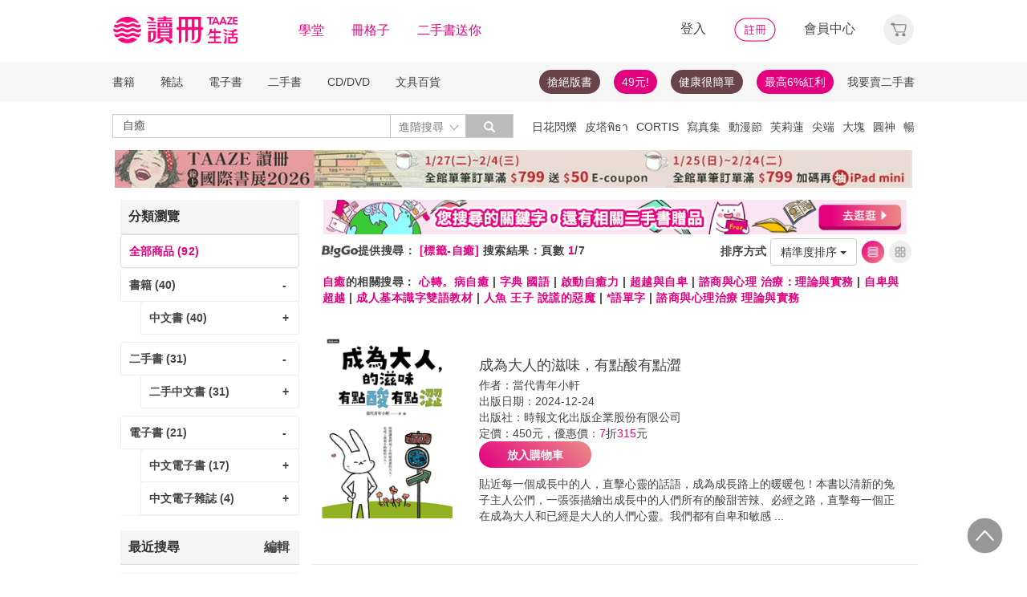

--- FILE ---
content_type: text/html;charset=UTF-8
request_url: https://www.taaze.tw/rwd_searchResult.html?keyType%5B%5D=4&keyword%5B%5D=%E8%87%AA%E7%99%92
body_size: 42932
content:


























































































<!DOCTYPE html>
<html lang="zh-hant">
<head>
<meta http-equiv="Content-Type" content="text/html; charset=UTF-8">
<meta http-equiv="X-UA-Compatible" content="IE=edge"/>
<meta name="viewport" content="width=device-width, initial-scale=1, maximum-scale=1, user-scalable=no">
<title>自癒 - TAAZE讀冊生活</title>

<meta name="description" content="自癒 的書籍與價格搜尋結果, 共有92筆. 還有 心轉。病自癒,字典  國語,啟動自癒力,超越與自卑,諮商與心理 治療：理論與實務,自卑與超越,成人基本識字雙語教材,人魚 王子 說謊的惡魔,*語單字,諮商與心理治療 理論與實務 可參考. 讀冊生活給您閱讀生活的終生服務. 滿足您買書,學習,收藏,分享,賣書,全方位需求"/>

<meta property="fb:app_id" content="116787935057056"/>
<meta property="og:type" content="website"/>
<meta property="og:image" content="http://activity.taaze.tw/static_act/logo/images/taaze_logo_200x200.jpg"/>
<link rel="canonical" href="https://www.taaze.tw/rwd_searchResult.html?keyType%5B%5D=0&keyword%5B%5D=自癒"/>

<!-- 新 Bootstrap 核心 CSS 文件 -->
<!-- 新 Bootstrap 核心 CSS 文件 -->
<link rel="stylesheet" href="/include2/bootstrap/css/bootstrap.min.css">

<link rel="stylesheet" href="/include2/css/coin-slider-styles.css">
<link rel="stylesheet" href="/new_ec/rwd/include/css/betaSlider.css">
<link rel="stylesheet" href="/include2/jquery-ui-1.12.1.custom/jquery-ui.min.css"  />
<link rel="stylesheet" href="/new_ec/rwd/include/css/mSlideMenu.css"  />
<!-- HTML5 shim and Respond.js for IE8 support of HTML5 elements and media queries -->
<!-- WARNING: Respond.js doesn't work if you view the page via file:// -->
<!--[if lt IE 9]>
<script src="/new_ec/rwd/include/bootstrap/html5shiv.min.js"></script>
<script src="/new_ec/rwd/include/bootstrap/respond.min.js"></script>
<![endif]-->
<link rel="stylesheet" href="/new_ec/rwd/include/css/main.css?v=20190806" />

<link rel="stylesheet" type="text/css" href="/include2/css/alertify.core.css"/>
<link rel="stylesheet" type="text/css" href="/include2/css/alertify.default.css"/>
<link rel="stylesheet" type="text/css" href="/include2/css/swiper.min.css"/>
<link rel="stylesheet" type="text/css" href="/include2/css/jquery.jgrowl.min.css"/>
<link rel="stylesheet" type="text/css" href="/include2/tooltipster/css/tooltipster.bundle.min.css"/>
<link rel="stylesheet" type="text/css" href="/include2/tooltipster/css/plugins/tooltipster/sideTip/themes/tooltipster-sideTip-light.min.css"/>
<style type="text/css">
div.jGrowl div.smoke {
background-color: #000000;
width: 210px;
height: 60px;
overflow: hidden;
opacity: 0.8;
color: #ffffff;
background: #000000;
border-radius: 3px;
border: 0;
text-align: center;
vertical-align: middle;
}
.panel-default .panel-heading, .panel-default .list-group-item {
font-weight: bold;
backgorund: #ffffff;
}
.panel-default .list-group-item.active {
background-color: #ffffff;
color: #e3007f;
border: 1px solid #ddd;
}
.panel-default .list-group-item.active > span {
color: #e3007f;
}
.panel-default .list-group-item.active > a {
color: #e3007f;
}
.panel-default .list-group-item:hover {
background-color: #ffffff;
/*text-decoration: underline;*/
}
.search_menu {
font-size: 14px;
color: #444444;
letter-spacing: 0.5px;
font-weight: bold;
height: 34px;
padding: 0 4px;
}
.search_menu span.r {
color: #e3007f;
}
.search_menu2 {
font-size: 14px;
color: #444444;
letter-spacing: 0.5px;
font-weight: bold;
padding: 0 4px;
}
.search_menu2 span.r {
color: #e3007f;
}
.bookCaption li {
font-size: 14px;
/*color: #444444;*/
letter-spacing: 0.5px;
}
.bookCaption li.prod_TitleMain {
font-size: 16px;
color: #444444;
letter-spacing: 0.5px;
line-height: 20px;
}
.bookCaption .author {
display: block;
height: 20px;
}
.cover_frame {
position: relative;
display: block;
}
.cover_frame:before {
width: 0;
height: 100%;
display: inline-block;
position: relative;
vertical-align: middle;
}
.cover_frame:after {
width: 0;
height: 100%;
display: inline-block;
position: relative;
vertical-align: middle;
}
.cover_frame {
height: 230px;
cursor: pointer;
}
.info_frame {
float: left;
padding: 30px 20px;
}
div.epub {
position: absolute;
right: 2px;
bottom: 0px;
width: 25px;
height: 35px;
background: url('new_include/images/ebook-epub.png') no-repeat;
box-shadow: rgba(19, 20, 40, 0.498) 0px 1px 3px;
}
div.pdf {
position: absolute;
right: 2px;
bottom: 0px;
width: 25px;
height: 35px;
background: url('new_include/images/ebook-pdf.png') no-repeat;
box-shadow: rgba(19, 20, 40, 0.498) 0px 1px 3px;
}
div.new-ebook-fix {
position: absolute;
right: 2px;
bottom: 0px;
width: 38px;
height: 38px;
background: url('new_ec/rwd/include/images/ic_ebook_fix_38.png') no-repeat;
}
div.new-ebook-rwd {
position: absolute;
right: 2px;
bottom: 0px;
width: 38px;
height: 38px;
background: url('new_ec/rwd/include/images/ic_ebook_rwd_38.png') no-repeat;
}
div.new-ebook-sound {
position: absolute;
right: 2px;
bottom: 0px;
width: 38px;
height: 38px;
background: url('new_ec/rwd/include/images/ic_ebook_sound_38.png') no-repeat;
}
.sndInfoBtn {
border: 1px solid #E3007F;
border-radius: 100px;
font-weight: 700;
cursor: pointer;
text-align: center;
line-height: 30px;
letter-spacing: 1.5px;
max-width: 140px;
width: 100%;
height: 30px;
color: #E3007F;
background-color: #FFFFFF;
}
.sndInfoBtn:hover {
color: #FFFFFF;
background-image: linear-gradient(45deg, #E3007F 0%, #EB8B87 100%);
}
.gift_show {
float: left;
margin: auto;
margin-right: 20px;
width: 18%;
}
.gift_info_frame {
position: relative;
width: 100%;
overflow: hidden;
}
.gift-inner {
float: left;
width: 140px;
position: relative;
margin: 0 auto;
height: 120px;
}
table tr td a.resent_delete {
border: solid 1px;
float: right;
font-size: 8px;
padding: 2px 7px;
border-radius: 15px;
display: none;
}
table tr td a.resent_delete:hover {
background-color: #444444;
color: #FFF;
}
.checkDiv {
width: 15px;
height: 15px;
background: #FFFFFF;
border: 1px solid #444444;
margin: 1px 5px;
display: inline-block;
vertical-align: middle;
cursor: pointer;
}
.checkY {
height: 85%;
background: #e3007f;
text-align: center;
margin: 1px;
display: none;
}
.checkY.active {
display: block;
}
.checkY > span {
color: white;
top: 0;
font-size: 12px;
vertical-align: super;
}
.feedbackBtn {
border: 1px solid #E3007F;
border-radius: 100px;
font-weight: 700;
cursor: pointer;
text-align: center;
line-height: 30px;
letter-spacing: 1.5px;
max-width: 60px;
width: 100%;
height: 30px;
color: #E3007F;
background-color: #FFFFFF;
display: inline-block;
margin: 20px 0px 0px 20px;
}
.feedbackBtn:hover {
color: #FFFFFF;
background-image: linear-gradient(45deg, #E3007F 0%, #EB8B87 100%);
}
#feedbackYes {
color: #e3007f;
font-size: 18px;
font-weight: bold;
margin: 20px 0px 0px 0px;
display: none;
}
#feedbackSub {
color: #e3007f;
font-size: 18px;
font-weight: bold;
margin: 20px 0px 0px 0px;
display: none;
}
#feedbackNo {
display: none;
}
.selectResult {
background: #FFFFFF;
border: 1px solid #979797;
height: 30px;
max-width: 355px;
margin: 5px 0px;
padding: 5px 11px 0px 11px;
border-radius: 1px;
}
.selectResult > button {
all: unset;
width: 100%;
}
.selectResult .caret {
float: right;
background: url('/new_ec/rwd/include/images/A_image/ic/ic_index_4@2x.png') no-repeat;
background-size: 18px 18px;
border: none;
width: 18px;
height: 18px;
margin-top: 3px;
}
.selectResult .dropdown-menu {
position: inherit;
min-width: 355px;
border: 1px solid #9c9c9c;
margin: 2px -12px;
border-radius: 1px;
}
.selectResult .dropdown-backdrop {
position: static;
top: 0;
right: 0;
bottom: 0;
left: 0;
z-index: 0;
}
.selectResult .dropdown-menu > li {
margin: 0px;
}
.selectResult .dropdown-menu > li > a:hover {
background-color: #e3007f;
color: #ffffff;
}
.feedbackText {
display: block;
width: 100%;
height: auto;
padding: 6px 12px;
font-size: 14px;
line-height: 1.42857143;
color: #555;
background-color: #fff;
background-image: none;
border: 1px solid #979797;
border-radius: 2px;
-webkit-box-shadow: inset 0 1px 1px rgba(0, 0, 0, .075);
box-shadow: inset 0 1px 1px rgba(0, 0, 0, .075);
-webkit-transition: border-color ease-in-out .15s, -webkit-box-shadow ease-in-out .15s;
-o-transition: border-color ease-in-out .15s, box-shadow ease-in-out .15s;
transition: border-color ease-in-out .15s, box-shadow ease-in-out .15s;
resize: none;
}
textarea[class='feedbackText']::-webkit-input-placeholder {
font-size: 12px;
color: #888888;
}
#resultFeedback0 {
margin: 15px -10px 0px 0px;
}
@media (max-width: 370px) {
#resultFeedback0 {
margin: 15px 100px 0px 0px;
}
#feedbackBtnY {
margin: 0 0 0 0;
}
}
@media (max-width: 768px) {
.media .cover_frame {
width: 45%;
}
.info_frame {
width: 55%;
}
#listView {
padding: 0px;
}
.bookGridByListView {
width: 50%;
padding: 5px 8px;
margin-right: 0px;
display: inline-block;
float: left;
}
.bookGridByListView .bookImage {
height: auto;
box-shadow: none;
}
.thumbnail {
border: 0px;
}
.bookCaption .author {
display: none;
}
.bookCaption li.prod_TitleMain {
font-size: 14px;
}
.prodPf {
display: none;
}
.gift_show {
float: left;
margin: auto;
padding-left: 70px;
margin-right: 20px;
width: 18%;
}
.selectResult {
max-width: 330px;
}
.selectResult .dropdown-menu {
min-width: 330px;
width: 100%;
}
}
@media (min-width: 768px) {
.bookGridByListView .cover_frame {
width: 100%;
}
.media .cover_frame {
width: 25%;
}
.info_frame {
width: 75%;
}
#listView {
padding: 0px;
}
.bookGridByListView {
width: 33.33333333%;
padding: 5px 8px;
margin-right: 0px;
display: inline-block;
width: 22.7%%;
}
.bookGridByListView .bookImage {
height: auto;
box-shadow: none;
}
.thumbnail {
border: 0px;
}
.bookCaption .author {
display: none;
}
.bookCaption li.prod_TitleMain {
font-size: 14px;
}
.prodPf {
display: block;
}
}
@media (min-width: 992px) {
#listView {
padding: 0px;
}
.bookGridByListView {
width: 33.33333333%;
padding: 5px 8px;
margin: 0px;
}
.bookGridByListView .bookImage {
height: auto;
box-shadow: none;
}
.thumbnail {
border: 0px;
}
.bookCaption .author {
display: block;
}
}
@media (min-width: 1200px) {
.bookGridByListView {
width: 22.7%;
float: left;
margin: 0 8px;
padding: 0px;
}
.bookGridByListView .bookImage {
height: 195px;
width: 100%;
display: block;
box-shadow: 2px 3px 10px #888888;
}
.bookGridByListView .bookCaption {
height: 140px;
}
.thumbnail {
border: 1px solid #ddd;
}
.bookCaption .author {
display: block;
}
}
h1 {
font-size: 14px;
color: #e3007f;
font-weight: bold;
display: inline
}
</style>


<!-- Google Tag Manager (noscript) -->
<noscript><iframe src="https://www.googletagmanager.com/ns.html?id=GTM-MLGZHLM"
height="0" width="0" style="display:none;visibility:hidden"></iframe></noscript>
<!-- Google Tag Manager -->
<script>(function(w,d,s,l,i){w[l]=w[l]||[];w[l].push({'gtm.start':
new Date().getTime(),event:'gtm.js'});var f=d.getElementsByTagName(s)[0],
j=d.createElement(s),dl=l!='dataLayer'?'&l='+l:'';j.async=true;j.src=
'https://www.googletagmanager.com/gtm.js?id='+i+dl;f.parentNode.insertBefore(j,f);
})(window,document,'script','dataLayer','GTM-MLGZHLM');</script>
<!-- End Google Tag Manager -->

</head>
<body>
<script type="text/javascript" defer>
var _gaq = _gaq || [];
_gaq.push(['_setAccount', 'UA-21769407-2']);
_gaq.push(['_setDomainName', 'taaze.tw']);
_gaq.push(['_trackPageview']);
(function() {
var ga = document.createElement('script'); ga.type = 'text/javascript'; ga.async = true;
ga.src = ('https:' == document.location.protocol ? 'https://ssl' : 'http://www') + '.google-analytics.com/ga.js';
var s = document.getElementsByTagName('script')[0]; s.parentNode.insertBefore(ga, s);
})();
</script>
<script async src="https://www.googletagmanager.com/gtag/js?id=UA-21769407-2"></script>
<script>
window.dataLayer = window.dataLayer || [];
function gtag(){dataLayer.push(arguments);}
gtag('js', new Date());
gtag('config', 'UA-21769407-2');
var ga4_add_to_cart = function(data){
console.log('ga4_add_to_cart is', data);
dataLayer.push({ ecommerce: null });
dataLayer.push({
event: "add_to_cart",
ecommerce: data
});
};
</script>
<!-- target with class (sm-main) -->
<div id="menu" class="sm-main" style="z-index:1000;"></div>
<!--/ end target-->
<input id="hideLogin" type="hidden" value='false' />
<input id="hideCustId" type="hidden" value='' />
<input id="hideCuId" type="hidden" value='' />
<input id="hideSecCuId" type="hidden" value='' />
<input id="HIDE_REMOTEADDR" type="hidden" value="192.168.100.3" />
<style>
.tooltip
{
position: relative;
cursor: help;
display: inline-block;
text-decoration: none;
color: #222;
outline: none;
opacity: 100%;
}
.tooltip span
{
white-space: nowrap;
font-size:12px;
/*line-height:2;*/
font-family: "Helvetica Neue", Helvetica, Arial, "微軟正黑體", "微软雅黑", "メイリオ", "맑은 고딕", sans-serif;
visibility: hidden;
position: absolute;
bottom: 30px;
color: #000;
left: 50%;
z-index: 999;
/*min-width: 180px;
width: 100%;*/
margin-left: -87px;
padding: 2px 6px 2px 6px;
border: 2px solid #ccc;
background-color: #ddd;
background-image: -webkit-linear-gradient(rgba(255,255,255,.5), rgba(255,255,255,0));
background-image: -moz-linear-gradient(rgba(255,255,255,.5), rgba(255,255,255,0));
background-image: -ms-linear-gradient(rgba(255,255,255,.5), rgba(255,255,255,0));
background-image: -o-linear-gradient(rgba(255,255,255,.5), rgba(255,255,255,0));
background-image: linear-gradient(rgba(255,255,255,.5), rgba(255,255,255,0));
-moz-border-radius: 4px;
border-radius: 4px;
-moz-box-shadow: 0 1px 2px rgba(0,0,0,.4), 0 1px 0 rgba(255,255,255,.5) inset;
-webkit-box-shadow: 0 1px 2px rgba(0,0,0,.4), 0 1px 0 rgba(255,255,255,.5) inset;
box-shadow: 0 1px 2px rgba(0,0,0,.4), 0 1px 0 rgba(255,255,255,.5) inset;
text-shadow: 0 1px 0 rgba(255,255,255,.4);
}
.tooltip:hover
{
border: 0; /* IE6 fix */
}
.tooltip:hover span
{
visibility: visible;
}
.tooltip span:before,
.tooltip span:after
{
content: "";
position: absolute;
z-index: 1000;
bottom: 0px;
left: 50%;
margin-left: -8px;
border-top: 6px solid #ddd;
border-left: 8px solid transparent;
border-right: 8px solid transparent;
border-bottom: 0;
}
.tooltip span:before
{
border-top-color: #ccc;
bottom: -8px;
}
</style>
<div class="container-fluid hidden-sm hidden-md hidden-xs" style="background-color:#ffffff; padding:0;width:100%">
<div class="flexCenter" style="background-color:#ffffff;height:77px;">
<div class="container container_PC">
<div class="row">
<div class="col-xs-12" style="padding-top:5px; padding-left:0px; padding-right:0px;padding-bottom:5px; font-size:16px; line-height:2;">
<div style="float:left;">
<!-- 						<a style="padding-right:25px;" href="/rwd_index.html" target="_self"><img src="http://www.taaze.tw/static_act/header_floor/images/logo_2017.png" width="240" height="50" /></a> -->
<a style="padding-right: 30px;" href="/index.html" target="_self"><img src="/new_ec/rwd/include/images/A_image/btn/logo@2x.png" height="44" width='198' /></a>
<span style="padding-right:30px;"><a class='taazeColor' href="https://www.taaze.tw/static_act/lecture/2015/index.htm">學堂</a></span>
<span style="padding-right:30px;">
<a class='taazeColor' href="https://wecollect.fun">冊格子</a>
</span>
<span style=""><a class='taazeColor' href="/gift_index.html?pct=11&cp=1&ps=30&ct=010000000000&cl=1">二手書送你</a></span>
</div>
<div style="float:right;">
<span style="padding-right:30px;"><a id='head_login' href="#" name='loginBtn'>登入</a></span>
<span style="padding-right:30px;"><a id='head_register' href="/rwd_register.html"><img border='0' /></a></span>
<span style="padding-right:30px;"><a id='head_memberCenter' href="/custManageIndex.html?tFlg=D">會員中心</a></span>
<!--  						<span style="padding-right:30px;"><a id='head_memberCenter' href="">會員中心</a></span>-->
<span id='cartBtn' class='dropdown' style="padding-right:0px;">
<a id='head_cart' href="/cart.html" class="dropdown-toggle" role="button" data-hover="dropdown" aria-expanded="false"><img /></a>
<span id="cartQty" class='cartQty' style="color:#e3007f"></span>
<ul id="cartMenu" class="dropdown-menu dropdown-menu-right" role="menu" style="border-width:0; min-width:210px; padding:10px;">
<li name='loading' style='text-align: center;'>
<span style='line-height:27px;font-size:20px;color: #565656;'>Loading</span>
<svg version="1.1" id="Layer_1" xmlns="http://www.w3.org/2000/svg" x="0px" y="0px" width="24px" height="30px" viewBox="0 0 24 30" style="enable-background:new 0 0 50 50;" xml:space="preserve">
<rect x="0" y="0" width="4" height="10" fill="#333" transform="translate(0 5.55556)">
<animateTransform attributeType="xml" attributeName="transform" type="translate" values="0 0; 0 20; 0 0" begin="0" dur="0.6s" repeatCount="indefinite"></animateTransform>
</rect>
<rect x="10" y="0" width="4" height="10" fill="#333" transform="translate(0 18.8889)">
<animateTransform attributeType="xml" attributeName="transform" type="translate" values="0 0; 0 20; 0 0" begin="0.2s" dur="0.6s" repeatCount="indefinite"></animateTransform>
</rect>
<rect x="20" y="0" width="4" height="10" fill="#333" transform="translate(0 7.77778)">
<animateTransform attributeType="xml" attributeName="transform" type="translate" values="0 0; 0 20; 0 0" begin="0.4s" dur="0.6s" repeatCount="indefinite"></animateTransform>
</rect>
</svg>
</li>
<li name='dataArea' style='display:none;'>
<ul style='list-style:none;padding-left:0px;'>
<li><span style='letter-spacing: 0.5px;font-weight:bold;'>購物車</span></li>
<li name='goods'></li>
<li name='totalQty'></li>
<li name='btn'  style='text-align:center;'><img style='width:110px;height:30px;cursor:pointer;' onclick="location.href='/cart.html'" src='/new_ec/rwd/include/images/A_image/btn/btn_index_13@2x.png' /></li>
</ul>
</li>
</ul>
</span>
</div>
<div style="clear:both;"></div>
</div>
</div>
</div>
</div>
<div class="hidden-xs" data-spy="affix" data-offset-top="220" style="font-size:14px;height:50px;display: -webkit-flex;display: flex;-webkit-align-items: center;align-items: center;background-color:#F6F6F6; z-index:1038;">
<div class="container container_PC" style="padding:0">
<div class="col-xs-12" style="padding:0">
<ul class="nav nav-pills pull-left" style="font-size:14px;">
<li class="dropdown">
<a href="#" data-toggle="dropdown" class="dropdown-toggle" style='padding-left:0px;'>書籍</a>
<ul class="dropdown-menu" style="padding:0;" id="menu1">
<li><a href="/rwd_list.html?t=11&k=01&d=00">中文書</a></li>
</ul>
</li>
<li class="dropdown">
<a href="#" data-toggle="dropdown" class="dropdown-toggle">雜誌</a>
<ul class="dropdown-menu" style="padding:0;" id="menu1">
<li><a href="/rwd_list.html?t=21&k=01&d=00">中文雜誌</a></li>
<li><a href="/rwd_list.html?t=24&k=01&d=00">日文MOOK</a></li>
<li><a href="/rwd_list.html?t=23&k=01&d=00">歐美雜誌</a></li>
<li><a href="/rwd_list.html?t=22&k=01&d=00">韓文雜誌</a></li>
</ul>
</li>
<li class="dropdown">
<a href="#" data-toggle="dropdown" class="dropdown-toggle">電子書</a>
<ul class="dropdown-menu" style="padding:0;" id="menu1">
<li><a href="/rwd_list.html?t=14&k=01&d=00">中文電子書</a></li>
<li><a href="/rwd_list.html?t=25&k=01&d=00">中文電子雜誌</a></li>
</ul>
</li>
<li class="dropdown">
<a href="#" data-toggle="dropdown" class="dropdown-toggle">二手書</a>
<ul class="dropdown-menu" style="padding:0;" id="menu1">
<li><a href="/rwd_list.html?t=11&k=03&d=00">二手中文書</a></li>
<li><a href="/rwd_list.html?t=11&k=03&d=12">二手簡體書</a></li>
<li><a href="/rwd_list.html?t=11&k=03&d=13">二手原文書</a></li>
<li><a href="/rwd_list.html?t=11&k=03&d=24">二手日文MOOK</a></li>
</ul>
</li>
<li class="dropdown">
<a href="#" data-toggle="dropdown" class="dropdown-toggle">CD/DVD</a>
<ul class="dropdown-menu" style="padding:0;" id="menu1">
<li><a href="/rwd_list.html?t=31&k=01&d=00">CD</a></li>
<li><a href="/rwd_list.html?t=32&k=01&d=00">DVD</a></li>
</ul>
</li>
<li class="dropdown">
<a href="#" data-toggle="dropdown" class="dropdown-toggle">文具百貨</a>
<ul class="dropdown-menu" style="padding:0;" id="menu1">
<li><a href="/rwd_list.html?t=61&k=01&d=00">創意文具</a></li>
<li><a href="/rwd_list.html?t=62&k=01&d=00">生活百貨</a></li>
</ul>
</li>
</ul>
<ul class="nav nav-pills pull-right" style="font-size:14px;">
<li>
<button style="border-radius: 50px;display:block;padding: 5px 10px;margin: 5px 15px 5px 0px;
background-color: #68444a;border-width: 0px;">
<a style="color: #fff;" href="//activity.taaze.tw/home.html?m=1000685756">搶絕版書</a></button>
</li>
<li>
<button style="border-radius: 50px;display:block;padding: 5px 10px;margin: 5px 15px 5px 0px;
background-color: #e3007f;border-width: 0px;"><a style="color: #fff;" href="https://activity.taaze.tw/home.html?m=1000679743">49元!</a></button>
</li>
<li>
<button style="border-radius: 50px;display:block;padding: 5px 10px;margin: 5px 15px 5px 0px;
background-color: #68444a;border-width: 0px;">
<a style="color: #fff;" href="http://www.taaze.tw/static_act/202004/terry/index.htm">健康很簡單</a></button>
</li>
<li>
<button style="border-radius: 50px;display:block;padding: 5px 10px;margin: 5px 0px;
background-color: #e3007f;border-width: 0px;"><a style="color: #fff;" href="https://www.taaze.tw/static_act/201603/seller_smile/index.htm#a2">最高6%紅利</a></button>
</li>
<li class="dropdown ">
<a href="/sell_used_books.html" style='padding-right:0px;'>我要賣二手書</a>
</li>
</ul>
</div>
</div>
</div>
<div class="" style="background-color:#ffffff;">
<div class="container container_PC">
<div class="row"  style="padding-top:5px; padding-bottom:5px;">
<div class="" style="width:500px;margin-top:10px;">
<div class="input-group" style="float:left">
<input id="search_input" style='border-right: #C4C4C4 2px solid;' placeholder='搜尋' type="search" class="form-control inputForSearch" maxlength="40" value="自癒" />
<div id="searchDiv" class="input-group-btn">
<button id="search-toggle" style="border-left:none;height:30px;padding:5px 5px 5px 10px;" type="button" class="btn btn-default dropdown" tabindex="-1" aria-expanded="false" aria-haspopup="true" >
<span style="color:#7b7b7b;">進階搜尋 </span><img src='/new_ec/rwd/include/images/A_image/ic/ic_index_4@2x.png' style='height:100%;' />
<span class="sr-only">Toggle Dropdown</span>
</button>
<button id="search_submit_direct" style="width:60px;height:30px;background-color:#bbbbbb;" type="button" class="btn btn-default" tabindex="-1"><span class="glyphicon glyphicon-search" style="color:white"></span></button>
<div id="search-option" class="search-option dropdown-menu dropdown-menu-right" role="menu" style="">
<!-- 							<a class="close" id="closeSearch" href="#">×</a> -->
<form id="form01" name="form01" action="/rwd_searchResult.html" method="post" data-stopPropagation="true">
<input id="hidden_layout" type="hidden" name="layout" value="A" />
<input type="hidden" name="keyword[]" />
<div class="form-inline">
<div style=" margin-bottom: 20px;">
<label>搜尋欄位</label>
<select name="keyType[]" class="search_select" >
<option value="0">全文</option>
<option value="1">書名/品名</option>
<option value="2">作者/設計師</option>
<option value="3">出版/製造/代理商</option>
<option value="4">標籤</option>
<!--<option value="5">冊格子</option> -->
</select>
</div>
<div style="margin-bottom:20px;">
<label>商品類型</label>
<select name="prodKind" id="prodKind" class="search_select">
<option value="0">選擇品類</option>
<option value="7">全館</option>
<option value="2">書籍</option>
<option value="3">雜誌</option>
<option value="4">電子書</option>
<option value="1">二手書</option>
<option value="6">唱片影音</option>
<option value="5">文具百貨</option>
</select>
<select name="prodCatId" id="prodCatId" class="search_select">
<option value="0">選擇類別</option>
</select>
<select name="catId" id="catId" class="search_select">
<option value="0">選擇小分類</option>
</select>
</div>
<div style="margin-bottom:20px;">
<label style='margin-right:43px;'>售價</label>
<input type="text" class="search_input" name="salePriceStart" placeholder="金額">
<span class="">至</span>
<input type="text" class="search_input" name="salePriceEnd" placeholder="金額">
<span class="">元之間</span>
</div>
<div style="margin-bottom:20px;">
<label style='margin-right:43px;'>折扣</label>
<select name="saleDiscStart" id="saleDiscStart" class="search_select" >
<option value="0">請選擇</option>
<option value="10">1折</option>
<option value="20">2折</option>
<option value="30">3折</option>
<option value="40">4折</option>
<option value="50">5折</option>
<option value="60">6折</option>
<option value="70">7折</option>
<option value="80">8折</option>
<option value="90">9折</option>
</select>
至
<select name="saleDiscEnd" id="saleDiscEnd" class="search_select">
<option value="0">請選擇</option>
<option value="10">1折</option>
<option value="20">2折</option>
<option value="30">3折</option>
<option value="40">4折</option>
<option value="50">5折</option>
<option value="60">6折</option>
<option value="70">7折</option>
<option value="80">8折</option>
<option value="90">9折</option>
</select>
折之間
</div>
<div class="" style="margin-bottom:20px;">
<label>出版日期</label>
<input type="text" class="search_input" name="publishDateStart" id="publishDateStart" placeholder="日期" style="">
到
<input type="text" class="search_input" name="publishDateEnd" id="publishDateEnd" placeholder="日期" style="">
之間
</div>
<div class="sndSelect" style="display:none;margin-bottom:20px;">
<label>二手書條件</label>
<select name="prodRank" id="prodRank" class="search_select">
<option value="0">請選擇書況</option>
<option value="A">全新品</option>
<option value="B">近全新</option>
<option value="C">良好</option>
<option value="D">普通</option>
<option value="E">差強人意</option>
</select>
<select name="addMarkFlg" id="addMarkFlg" class="search_select">
<option value="0">請選擇備註</option>
<option value="A">無畫線註記</option>
<option value="B">有畫線</option>
<option value="C">有註記</option>
<option value="D">有畫線及註記</option>
<option value="E">作家簽名</option>
<option value="F">蓋藏書章</option>
<option value="G">有附件</option>
<option value="Z">其他</option>
</select>
</div>
<div style="margin-bottom:5px;">
<img id="search_submit_option" name="search_submit" style="width:50px;height:30px;cursor: pointer;float:right;margin:auto 5px;" alt="" src="/new_ec/rwd/include/images/A_image/btn/btn_index_11@2x.png" />
<img id="closeSearch" style="width:50px;height:30px;cursor: pointer;float:right;margin:auto 5px;" alt="" src="/new_ec/rwd/include/images/A_image/btn/btn_index_5@2x.png" />
<!-- 										<button type="button" id="search_submit_option" name="search_submit" hidefocus="true" style="border-radius:4px; margin: 5px 0px;background: #e3007f;padding:10px 20px 9px 20px;"> -->
<!-- 											<span class="glyphicon glyphicon-search" aria-hidden="true" style="color: #fff; font-size: 11pt;"></span> -->
<!-- 										</button> -->
<div class="search-alert"></div>
</div>
</div>
</form>
</div>
</div>
</div>
</div>
<div class='hidden-sm hidden-md' style="width:500px;margin-top:6px;text-align:right;float:right;overflow:hidden;height: 20px;line-height:20px;">
<span class='keyWord' ><a bannerPk='0' actPk=1000706078 href='http://www.taaze.tw/products/11101079945.html' onMouseDown='miningTrigger(this);return false;' homepagecode='GLOBAL_B'>日花閃爍</a></span><span class='keyWord' ><a bannerPk='0' actPk=1000706662 href='https://www.taaze.tw/products/11101082379.html' onMouseDown='miningTrigger(this);return false;' homepagecode='GLOBAL_B'>皮塔พิธา</a></span><span class='keyWord' ><a bannerPk='0' actPk=1000706664 href='https://www.taaze.tw/products/24100018771.html' onMouseDown='miningTrigger(this);return false;' homepagecode='GLOBAL_B'>CORTIS</a></span><span class='keyWord' ><a bannerPk='0' actPk=1000706665 href='https://activity.taaze.tw/home.html?m=1000706593' onMouseDown='miningTrigger(this);return false;' homepagecode='GLOBAL_B'>寫真集</a></span><span class='keyWord' ><a bannerPk='0' actPk=1000705861 href='http://activity.taaze.tw/home.html?m=1000705365' onMouseDown='miningTrigger(this);return false;' homepagecode='GLOBAL_B'>動漫節</a></span><span class='keyWord' ><a bannerPk='0' actPk=1000706497 href='https://activity.taaze.tw/home.html?m=1000706459' onMouseDown='miningTrigger(this);return false;' homepagecode='GLOBAL_B'>芙莉蓮</a></span><span class='keyWord' ><a bannerPk='0' actPk=1000706303 href='http://activity.taaze.tw/home.html?m=1000706148' onMouseDown='miningTrigger(this);return false;' homepagecode='GLOBAL_B'>尖端</a></span><span class='keyWord' ><a bannerPk='0' actPk=1000706657 href='https://activity.taaze.tw/activity_y.html?masNo=1000705381&tmpName=imgUntil' onMouseDown='miningTrigger(this);return false;' homepagecode='GLOBAL_B'>大塊</a></span><span class='keyWord' ><a bannerPk='0' actPk=1000706511 href='https://activity.taaze.tw/home.html?m=1000706435' onMouseDown='miningTrigger(this);return false;' homepagecode='GLOBAL_B'>圓神</a></span><span class='keyWord' ><a bannerPk='0' actPk=1000706658 href='https://www.taaze.tw/static_act/best_seller/index.htm' onMouseDown='miningTrigger(this);return false;' homepagecode='GLOBAL_B'>暢榜</a></span><span class='keyWord' ><a bannerPk='0' actPk=1000706281 href='https://www.taaze.tw/static_act/editors_picks/202601/index.htm' onMouseDown='miningTrigger(this);return false;' homepagecode='GLOBAL_B'>選讀</a></span><span class='keyWord' ><a bannerPk='0' actPk=1000705862 href='http://activity.taaze.tw/home.html?m=1000704430' onMouseDown='miningTrigger(this);return false;' homepagecode='GLOBAL_B'>年度百大</a></span><span class='keyWord' ><a bannerPk='0' actPk=1000705863 href='https://activity.taaze.tw/home.html?m=1000705664' onMouseDown='miningTrigger(this);return false;' homepagecode='GLOBAL_B'>采實</a></span><span class='keyWord' ><a bannerPk='0' actPk=1000705322 href='http://activity.taaze.tw/home.html?m=1000705301' onMouseDown='miningTrigger(this);return false;' homepagecode='GLOBAL_B'>比爾蓋茲</a></span><span class='keyWord' ><a bannerPk='0' actPk=1000706304 href='https://activity.taaze.tw/home.html?m=1000704565&_gl=1' onMouseDown='miningTrigger(this);return false;' homepagecode='GLOBAL_B'>角川</a></span><span class='keyWord' ><a bannerPk='0' actPk=1000706307 href='https://activity.taaze.tw/activity_y.html?masNo=1000705481&tmpName=imgUntil' onMouseDown='miningTrigger(this);return false;' homepagecode='GLOBAL_B'>允晨</a></span><span class='keyWord' ><a bannerPk='0' actPk=1000706042 href='https://www.taaze.tw/products/61100021512.html' onMouseDown='miningTrigger(this);return false;' homepagecode='GLOBAL_B'>谷川詩曆</a></span><span class='keyWord' ><a bannerPk='0' actPk=1000705346 href='http://activity.taaze.tw/activity_y.html?masNo=1000705133&tmpName=imgUntil' onMouseDown='miningTrigger(this);return false;' homepagecode='GLOBAL_B'>哲學</a></span><span class='keyWord' ><a bannerPk='0' actPk=1000704881 href='https://activity.taaze.tw/activity_y.html?masNo=1000704589&tmpName=imgUntil' onMouseDown='miningTrigger(this);return false;' homepagecode='GLOBAL_B'>點讀筆</a></span><span class='keyWord' ><a bannerPk='0' actPk=1000704537 href='http://activity.taaze.tw/home.html?m=1000705482&_gl=1' onMouseDown='miningTrigger(this);return false;' homepagecode='GLOBAL_B'>遠流</a></span><span class='keyWord' ><a bannerPk='0' actPk=1000705562 href='https://www.taaze.tw/static_act/202309/alzheimer/index.htm' onMouseDown='miningTrigger(this);return false;' homepagecode='GLOBAL_B'>失智</a></span><span class='keyWord' ><a bannerPk='0' actPk=1000706224 href='http://activity.taaze.tw/home.html?m=1000705365&_gl=1' onMouseDown='miningTrigger(this);return false;' homepagecode='GLOBAL_B'>東立動漫節</a></span><span class='keyWord' ><a bannerPk='0' actPk=1000706306 href='https://activity.taaze.tw/home.html?m=1000702424&_gl=1' onMouseDown='miningTrigger(this);return false;' homepagecode='GLOBAL_B'>煦暖曆</a></span><span class='keyWord' ><a bannerPk='0' actPk=1000706305 href='http://activity.taaze.tw/home.html?m=1000704917' onMouseDown='miningTrigger(this);return false;' homepagecode='GLOBAL_B'>招財</a></span></div>
</div>
</div>
</div>
</div>
<div class="container container_PC">
</div>
<div class="hidden-sm hidden-md hidden-xs" style='margin-top: 10px;' >
<div id="topBannerSource" class="row" style='margin: 0 auto;text-align: center;padding:0px 0px 0px 0px;'>
<div style="margin:0 auto; width:1000px; padding:0px;">
<a href="https://www.taaze.tw/static_act/202601/talk-to-the-books/index.htm" target="_parent" homepagecode="GLOBAL_A" onMouseDown="miningTrigger(this);return false;" bannerPk="1000661891" actPk="1000706521" >
<img src="https://media.taaze.tw/showBanaerImage.html?pk=1000661891&width=994" border="0"  width="994" />
</a>
</div>
</div>
</div>
<div id='mobileHeader' class="container-fluid visible-md-block visible-sm-block visible-xs-block fixed" style="box-shadow: 0px 1px 10px 1px rgba(0,0,0,0.24);padding:0px 0px;background-color:#ffffff">
<div style='height:40px;position: relative;z-index:999;background-color:#ffffff;'>
<div style="height: 5px;background-color:#ffffff;"></div>
<div id='mHeaderContainer' style="height: 35px;">
<div class="col-xxs-12 col-xs-12 col-md-12" style='overflow: hidden;padding-left: 0;padding-right:0;padding-top:5px;padding-bottom: 5px;'>
<img style='float:left;margin-top: -5px;margin-left: 10px;' src='/new_ec/rwd/include/images/A_image/ic/ic_index_9@2x.png' role='togglemSlideMenu' relMenu = 'mobileMenu' width='30' height='30'/>
<div style="float:left;margin-top: -5px;">
<a href="/rwd_index.html"><span style='color:#e3007f;font-size:20px'>TAAZE讀冊生活</span></a>
</div>
<div id="mShopCart">
<img style='' width='30' height='30' src='/new_ec/rwd/include/images/A_image/ic/ic_buy_mobile@2x.png '></img>
<div class='cartQty' style="display:none;">0</div>
</div>
<div style='margin-top:-5px;height:30px'>
<img rel="0" id="openSearch" style='width:30px;height:30px;position: absolute;top:0;right:75px;' src="/new_ec/rwd/include/images/A_image/ic/ic_index_8.png"></img>
<a href="/custManageIndex.html?tFlg=D">
<!--  						<a href="">-->
<img rel="0" width='20' height='30' id="memberCenter" style='position: absolute;top:0;right:45px;' src="/new_ec/rwd/include/images/A_image/ic/ic_user_mobile@2x.png"></img>
</a>
</div>
<div style="clear:both;"></div>
</div>
</div>
</div>
<div id='mSearchDialog' class='searchDialog'>
<div style='overflow:hidden'>
<div style="float:left;margin-right:10px;margin-left:10px">
<select id='mSearchType' class="m_search_select" >
<option value="0">全文</option>
<option value="1">書名/品名</option>
<option value="2">作者/設計師</option>
<option value="3">出版/製造/代理商</option>
<option value="4">標籤</option>
<!--<option value="5">冊格子</option>-->
</select>
</div>
<div class='mInputGroup'>
<div id='mSearch' style='height:28px;width:30px;float:right;overflow:hidden'>
<span class='glyphicon glyphicon-search' style='color: #999999;top: 7px;left: 7px;'></span>
</div>
<div id='mSearch1' style='overflow:hidden'>
<input type="search" class="m_search_input" maxlength="40" placeholder="搜尋" id="mSearch_input" name="mSearch_input" >
</div>
<div style='clear:both;'></div>
</div>
</div>
<div style='clear:both'></div>
<div style='margin-left:10px;margin-right: 10px;margin-top:20px;margin-bottom:20px;line-height:25px;'>
<span class='keyWord' ><a bannerPk='0' actPk=1000706078 href='http://www.taaze.tw/products/11101079945.html' onMouseDown='miningTrigger(this);return false;' homepagecode='GLOBAL_B'>日花閃爍</a></span><span class='keyWord' ><a bannerPk='0' actPk=1000706662 href='https://www.taaze.tw/products/11101082379.html' onMouseDown='miningTrigger(this);return false;' homepagecode='GLOBAL_B'>皮塔พิธา</a></span><span class='keyWord' ><a bannerPk='0' actPk=1000706664 href='https://www.taaze.tw/products/24100018771.html' onMouseDown='miningTrigger(this);return false;' homepagecode='GLOBAL_B'>CORTIS</a></span><span class='keyWord' ><a bannerPk='0' actPk=1000706665 href='https://activity.taaze.tw/home.html?m=1000706593' onMouseDown='miningTrigger(this);return false;' homepagecode='GLOBAL_B'>寫真集</a></span><span class='keyWord' ><a bannerPk='0' actPk=1000705861 href='http://activity.taaze.tw/home.html?m=1000705365' onMouseDown='miningTrigger(this);return false;' homepagecode='GLOBAL_B'>動漫節</a></span><span class='keyWord' ><a bannerPk='0' actPk=1000706497 href='https://activity.taaze.tw/home.html?m=1000706459' onMouseDown='miningTrigger(this);return false;' homepagecode='GLOBAL_B'>芙莉蓮</a></span><span class='keyWord' ><a bannerPk='0' actPk=1000706303 href='http://activity.taaze.tw/home.html?m=1000706148' onMouseDown='miningTrigger(this);return false;' homepagecode='GLOBAL_B'>尖端</a></span><span class='keyWord' ><a bannerPk='0' actPk=1000706657 href='https://activity.taaze.tw/activity_y.html?masNo=1000705381&tmpName=imgUntil' onMouseDown='miningTrigger(this);return false;' homepagecode='GLOBAL_B'>大塊</a></span><span class='keyWord' ><a bannerPk='0' actPk=1000706511 href='https://activity.taaze.tw/home.html?m=1000706435' onMouseDown='miningTrigger(this);return false;' homepagecode='GLOBAL_B'>圓神</a></span><span class='keyWord' ><a bannerPk='0' actPk=1000706658 href='https://www.taaze.tw/static_act/best_seller/index.htm' onMouseDown='miningTrigger(this);return false;' homepagecode='GLOBAL_B'>暢榜</a></span><span class='keyWord' ><a bannerPk='0' actPk=1000706281 href='https://www.taaze.tw/static_act/editors_picks/202601/index.htm' onMouseDown='miningTrigger(this);return false;' homepagecode='GLOBAL_B'>選讀</a></span><span class='keyWord' ><a bannerPk='0' actPk=1000705862 href='http://activity.taaze.tw/home.html?m=1000704430' onMouseDown='miningTrigger(this);return false;' homepagecode='GLOBAL_B'>年度百大</a></span><span class='keyWord' ><a bannerPk='0' actPk=1000705863 href='https://activity.taaze.tw/home.html?m=1000705664' onMouseDown='miningTrigger(this);return false;' homepagecode='GLOBAL_B'>采實</a></span><span class='keyWord' ><a bannerPk='0' actPk=1000705322 href='http://activity.taaze.tw/home.html?m=1000705301' onMouseDown='miningTrigger(this);return false;' homepagecode='GLOBAL_B'>比爾蓋茲</a></span><span class='keyWord' ><a bannerPk='0' actPk=1000706304 href='https://activity.taaze.tw/home.html?m=1000704565&_gl=1' onMouseDown='miningTrigger(this);return false;' homepagecode='GLOBAL_B'>角川</a></span><span class='keyWord' ><a bannerPk='0' actPk=1000706307 href='https://activity.taaze.tw/activity_y.html?masNo=1000705481&tmpName=imgUntil' onMouseDown='miningTrigger(this);return false;' homepagecode='GLOBAL_B'>允晨</a></span><span class='keyWord' ><a bannerPk='0' actPk=1000706042 href='https://www.taaze.tw/products/61100021512.html' onMouseDown='miningTrigger(this);return false;' homepagecode='GLOBAL_B'>谷川詩曆</a></span><span class='keyWord' ><a bannerPk='0' actPk=1000705346 href='http://activity.taaze.tw/activity_y.html?masNo=1000705133&tmpName=imgUntil' onMouseDown='miningTrigger(this);return false;' homepagecode='GLOBAL_B'>哲學</a></span><span class='keyWord' ><a bannerPk='0' actPk=1000704881 href='https://activity.taaze.tw/activity_y.html?masNo=1000704589&tmpName=imgUntil' onMouseDown='miningTrigger(this);return false;' homepagecode='GLOBAL_B'>點讀筆</a></span><span class='keyWord' ><a bannerPk='0' actPk=1000704537 href='http://activity.taaze.tw/home.html?m=1000705482&_gl=1' onMouseDown='miningTrigger(this);return false;' homepagecode='GLOBAL_B'>遠流</a></span><span class='keyWord' ><a bannerPk='0' actPk=1000705562 href='https://www.taaze.tw/static_act/202309/alzheimer/index.htm' onMouseDown='miningTrigger(this);return false;' homepagecode='GLOBAL_B'>失智</a></span><span class='keyWord' ><a bannerPk='0' actPk=1000706224 href='http://activity.taaze.tw/home.html?m=1000705365&_gl=1' onMouseDown='miningTrigger(this);return false;' homepagecode='GLOBAL_B'>東立動漫節</a></span><span class='keyWord' ><a bannerPk='0' actPk=1000706306 href='https://activity.taaze.tw/home.html?m=1000702424&_gl=1' onMouseDown='miningTrigger(this);return false;' homepagecode='GLOBAL_B'>煦暖曆</a></span><span class='keyWord' ><a bannerPk='0' actPk=1000706305 href='http://activity.taaze.tw/home.html?m=1000704917' onMouseDown='miningTrigger(this);return false;' homepagecode='GLOBAL_B'>招財</a></span></div>
</div>
<div class='search-overlay' id='search-overlay'></div>
<div style='display:none;' id='mobileMenu'>
<ul style='padding-left: 12px;'>
<li>
<a style='color: #E3007F;' href="/rwd_index.html">首頁</a>
</li>
<li name='loginBtn'>
<a href="#">登入</a>
</li>
<li>
<a href='/rwd_register.html'><img src='/new_ec/rwd/include/images/btn_A_9.png' /></a>
</li>
<li>
<a href='/listCartWatch.html'>暫存清單</a>
</li>
<li class='dividers'></li>
<li>
<a href='#ulBooks'>書籍</a>
<ul id='ulBooks'>
<li><a href = '/rwd_list.html?t=11&k=01&d=00'>中文書</a></li>
</ul>
</li>
<li>
<a href='#ulMagz'>雜誌</a>
<ul id='ulMagz'>
<li><a href = '/rwd_list.html?t=21&k=01&d=00'>中文雜誌</a></li>
<li><a href = '/rwd_list.html?t=24&k=01&d=00'>日文MOOK</a></li>
<li><a href = '/rwd_list.html?t=23&k=01&d=00'>歐美雜誌</a></li>
<li><a href = '/rwd_list.html?t=22&k=01&d=00'>韓文雜誌</a></li>
</ul>
</li>
<li>
<a href='#ulEbooks'>電子書</a>
<ul id='ulEbooks'>
<li><a href = '/rwd_list.html?t=14&k=01&d=00'>中文電子書</a></li>
<li><a href = '/rwd_list.html?t=25&k=01&d=00'>中文電子雜誌</a></li>
</ul>
</li>
<li>
<a href='#ulUsedBooks'>二手書</a>
<ul id='ulUsedBooks'>
<li><a href = '/rwd_list.html?t=11&k=03&d=00'>二手中文書</a></li>
<li><a href = '/rwd_list.html?t=11&k=03&d=12'>二手簡體書</a></li>
<li><a href = '/rwd_list.html?t=11&k=03&d=13'>二手原文書</a></li>
<li><a href = '/rwd_list.html?t=11&k=03&d=24'>二手日文MOOK</a></li>
</ul>
</li>
<li>
<a href='#ulDVDCD'>CD/DVD</a>
<ul id='ulDVDCD'>
<li><a href = '/rwd_list.html?t=31&k=01&d=00'>CD</a></li>
<li><a href = '/rwd_list.html?t=32&k=01&d=00'>DVD</a></li>
</ul>
</li>
<li>
<a href='#ulItems'>文具百貨</a>
<ul id='ulItems'>
<li><a href = '/rwd_list.html?t=61&k=01&d=00'>創意文具</a></li>
<li><a href = '/rwd_list.html?t=62&k=01&d=00'>生活百貨</a></li>
</ul>
</li>
<li>
<a href= '/sell_used_books.html'>我要賣二手書</a>
</li>
<li>
<button style="border-radius: 50px;display:block;padding: 5px 13px;
background-color: #68444a;border-width: 0px;">
<a style="color: #fff;" href="//activity.taaze.tw/home.html?m=1000685756">搶絕版書</a></button>
</li>
<li>
<button style="border-radius: 50px;display:block;padding: 5px 10px;margin: 5px 0px;
background-color: #e3007f;border-width: 0px;"><a style="color: #fff;" href="https://activity.taaze.tw/home.html?m=1000679743">49元!</a></button>
</li>
<li>
<button style="border-radius: 50px;display:block;padding: 5px 10px;
background-color: #e3007f;border-width: 0px;">
<a style="color: #fff;" href="https://www.taaze.tw/static_act/201603/seller_smile/index.htm#a2">最高6%紅利</a></button>
</li>
<li class='dividers'></li>
<li>
<a href='https://www.taaze.tw/static_act/lecture/2015/index.htm'>學堂</a>
</li>
<li>
<a href= '//wecollect.fun'>冊格子</a>
</li>
<li>
<a href = '/custManageIndex.html?tFlg=D'>會員中心</a>
</li>
</ul>
</div>
</div>


<div id="poids" style="display:none;">
[base64]
</div>
<div style="display:none;">
<input id="HIDE_SORT" type="hidden" value=""/>
<input id="HIDE_TOTALSIZE" type="hidden" value="92"/>
<input id="HIDE_NOWPAGE" type="hidden" value="1"/>
<input id="HIDE_PAGESIZE" type="hidden" value="24"/>
<input id="HIDE_SHOWMODEL" type="hidden" value="2"/>
<input id="HIDE_FEEDBACK" type="hidden" value="A"/></div>
<code id="listViewData" style="display:none;"></code>

<div class="container container_fixed " style='padding-left:10px;padding-right:10px;'>
<div class="row md_top ">
<div class="col-xs-12 visible-xs-block visible-sm-block">
<div class="hidden-md hidden-lg" onclick="location.href='#gift_info_frame_m'"
style="background-image:url('/new_ec/rwd/include/images/img/bn_m.jpg');background-repeat: no-repeat;background-size: contain;width:100%; height:60px;"></div>
<div class="panel panel-default" style="margin-top:10px;">
<div class="panel-heading">
<ol class="breadcrumb" style="margin:0; padding:0;">
<li class='active'>
<a data-toggle='collapse' href='#mlistProdCat'><strong>分類瀏覽&nbsp;</strong>
<img class='notice_btn noticeShow_btn'/></a>
</li>
</ol>
</div>
<div class='panel-collapse collapse' id='mlistProdCat'>
<div id='menu'><li style='list-style-type: none;'><a href='/rwd_searchResult.html?keyType%5B%5D=4&keyword%5B%5D=%E8%87%AA%E7%99%92&prodKind=0&prodCatId=0&catId=0&saleDiscStart=0&saleDiscEnd=0&salePriceStart=&salePriceEnd=&publishDateStart=&publishDateEnd=&prodRank=0&addMarkFlg=0&force=0&layout=A&nowPage=1&sort=' class='list-group-item active'>全部商品&nbsp;(<span>92</span>)</a></li><li style='list-style-type: none;'><div class='list-group-item ' style='display:flex;justify-content: space-between;'><a href='/rwd_searchResult.html?keyType%5B%5D=4&keyword%5B%5D=%E8%87%AA%E7%99%92&prodKind=0&prodCatId=0&catId=0&saleDiscStart=0&saleDiscEnd=0&salePriceStart=&salePriceEnd=&publishDateStart=&publishDateEnd=&prodRank=0&addMarkFlg=0&force=0&mainCatFocus=2&orgFocus=A&layout=A&nowPage=1&sort='>書籍&nbsp;(40)</a><a style='height:20px;width:30px;text-decoration:none; cursor: pointer;' onclick='MaincatToggle(this);'>&nbsp;&nbsp;&nbsp;-</a></div><ul><li style='list-style-type: none;'><div class='list-group-item ' style='display:flex;justify-content: space-between;'><a href='/rwd_searchResult.html?keyType%5B%5D=4&keyword%5B%5D=%E8%87%AA%E7%99%92&prodKind=0&prodCatId=0&catId=0&saleDiscStart=0&saleDiscEnd=0&salePriceStart=&salePriceEnd=&publishDateStart=&publishDateEnd=&prodRank=0&addMarkFlg=0&force=0&catFocus=11&orgFocus=A&layout=A&nowPage=1&sort='>中文書&nbsp;(40)</a><a style='height:20px;width:30px;text-decoration:none; cursor: pointer;' onclick='catToggle(this);'>&nbsp;&nbsp;&nbsp;+</a></div><ul style='list-style-type: none;display:none;'><li style='list-style-type: none;'><div class='list-group-item ' style='display:flex;justify-content: space-between;'><a  href='/rwd_searchResult.html?keyType%5B%5D=4&keyword%5B%5D=%E8%87%AA%E7%99%92&prodKind=0&prodCatId=0&catId=0&saleDiscStart=0&saleDiscEnd=0&salePriceStart=&salePriceEnd=&publishDateStart=&publishDateEnd=&prodRank=0&addMarkFlg=0&force=0&catFocus=11&orgFocus=A&catNmFocus=130000000000&layout=A&nowPage=1&sort=' >醫學保健&nbsp;(27)</a><a style='height:20px;width:20px;text-decoration:none; cursor: pointer;' onclick='cat4Toggle(this);'>&nbsp;+</a></div><ul style='list-style-type: none;display:none;'><li><a class='list-group-item ' href='/rwd_searchResult.html?keyType%5B%5D=4&keyword%5B%5D=%E8%87%AA%E7%99%92&prodKind=0&prodCatId=0&catId=0&saleDiscStart=0&saleDiscEnd=0&salePriceStart=&salePriceEnd=&publishDateStart=&publishDateEnd=&prodRank=0&addMarkFlg=0&force=0&catFocus=11&orgFocus=A&catNmFocus=130000000000&catIdFocus=130500000000&layout=A&nowPage=1&sort=' >護理／保健&nbsp;(15)</a></li><li><a class='list-group-item ' href='/rwd_searchResult.html?keyType%5B%5D=4&keyword%5B%5D=%E8%87%AA%E7%99%92&prodKind=0&prodCatId=0&catId=0&saleDiscStart=0&saleDiscEnd=0&salePriceStart=&salePriceEnd=&publishDateStart=&publishDateEnd=&prodRank=0&addMarkFlg=0&force=0&catFocus=11&orgFocus=A&catNmFocus=130000000000&catIdFocus=130200000000&layout=A&nowPage=1&sort=' >身心靈養生&nbsp;(3)</a></li><li><a class='list-group-item ' href='/rwd_searchResult.html?keyType%5B%5D=4&keyword%5B%5D=%E8%87%AA%E7%99%92&prodKind=0&prodCatId=0&catId=0&saleDiscStart=0&saleDiscEnd=0&salePriceStart=&salePriceEnd=&publishDateStart=&publishDateEnd=&prodRank=0&addMarkFlg=0&force=0&catFocus=11&orgFocus=A&catNmFocus=130000000000&catIdFocus=130100000000&layout=A&nowPage=1&sort=' >中醫&nbsp;(4)</a></li><li><a class='list-group-item ' href='/rwd_searchResult.html?keyType%5B%5D=4&keyword%5B%5D=%E8%87%AA%E7%99%92&prodKind=0&prodCatId=0&catId=0&saleDiscStart=0&saleDiscEnd=0&salePriceStart=&salePriceEnd=&publishDateStart=&publishDateEnd=&prodRank=0&addMarkFlg=0&force=0&catFocus=11&orgFocus=A&catNmFocus=130000000000&catIdFocus=130600000000&layout=A&nowPage=1&sort=' >疾病醫療&nbsp;(2)</a></li><li><a class='list-group-item ' href='/rwd_searchResult.html?keyType%5B%5D=4&keyword%5B%5D=%E8%87%AA%E7%99%92&prodKind=0&prodCatId=0&catId=0&saleDiscStart=0&saleDiscEnd=0&salePriceStart=&salePriceEnd=&publishDateStart=&publishDateEnd=&prodRank=0&addMarkFlg=0&force=0&catFocus=11&orgFocus=A&catNmFocus=130000000000&catIdFocus=130400000000&layout=A&nowPage=1&sort=' >西醫&nbsp;(1)</a></li><li><a class='list-group-item ' href='/rwd_searchResult.html?keyType%5B%5D=4&keyword%5B%5D=%E8%87%AA%E7%99%92&prodKind=0&prodCatId=0&catId=0&saleDiscStart=0&saleDiscEnd=0&salePriceStart=&salePriceEnd=&publishDateStart=&publishDateEnd=&prodRank=0&addMarkFlg=0&force=0&catFocus=11&orgFocus=A&catNmFocus=130000000000&catIdFocus=130000000000&layout=A&nowPage=1&sort=' >其他&nbsp;(2)</a></li></ul><li style='list-style-type: none;'><div class='list-group-item ' style='display:flex;justify-content: space-between;'><a  href='/rwd_searchResult.html?keyType%5B%5D=4&keyword%5B%5D=%E8%87%AA%E7%99%92&prodKind=0&prodCatId=0&catId=0&saleDiscStart=0&saleDiscEnd=0&salePriceStart=&salePriceEnd=&publishDateStart=&publishDateEnd=&prodRank=0&addMarkFlg=0&force=0&catFocus=11&orgFocus=A&catNmFocus=010000000000&layout=A&nowPage=1&sort=' >華文文學&nbsp;(3)</a><a style='height:20px;width:20px;text-decoration:none; cursor: pointer;' onclick='cat4Toggle(this);'>&nbsp;+</a></div><ul style='list-style-type: none;display:none;'><li><a class='list-group-item ' href='/rwd_searchResult.html?keyType%5B%5D=4&keyword%5B%5D=%E8%87%AA%E7%99%92&prodKind=0&prodCatId=0&catId=0&saleDiscStart=0&saleDiscEnd=0&salePriceStart=&salePriceEnd=&publishDateStart=&publishDateEnd=&prodRank=0&addMarkFlg=0&force=0&catFocus=11&orgFocus=A&catNmFocus=010000000000&catIdFocus=010400000000&layout=A&nowPage=1&sort=' >現代詩&nbsp;(3)</a></li></ul><li style='list-style-type: none;'><div class='list-group-item ' style='display:flex;justify-content: space-between;'><a  href='/rwd_searchResult.html?keyType%5B%5D=4&keyword%5B%5D=%E8%87%AA%E7%99%92&prodKind=0&prodCatId=0&catId=0&saleDiscStart=0&saleDiscEnd=0&salePriceStart=&salePriceEnd=&publishDateStart=&publishDateEnd=&prodRank=0&addMarkFlg=0&force=0&catFocus=11&orgFocus=A&catNmFocus=120000000000&layout=A&nowPage=1&sort=' >生活風格&nbsp;(3)</a><a style='height:20px;width:20px;text-decoration:none; cursor: pointer;' onclick='cat4Toggle(this);'>&nbsp;+</a></div><ul style='list-style-type: none;display:none;'><li><a class='list-group-item ' href='/rwd_searchResult.html?keyType%5B%5D=4&keyword%5B%5D=%E8%87%AA%E7%99%92&prodKind=0&prodCatId=0&catId=0&saleDiscStart=0&saleDiscEnd=0&salePriceStart=&salePriceEnd=&publishDateStart=&publishDateEnd=&prodRank=0&addMarkFlg=0&force=0&catFocus=11&orgFocus=A&catNmFocus=120000000000&catIdFocus=121100000000&layout=A&nowPage=1&sort=' >運動&nbsp;(2)</a></li><li><a class='list-group-item ' href='/rwd_searchResult.html?keyType%5B%5D=4&keyword%5B%5D=%E8%87%AA%E7%99%92&prodKind=0&prodCatId=0&catId=0&saleDiscStart=0&saleDiscEnd=0&salePriceStart=&salePriceEnd=&publishDateStart=&publishDateEnd=&prodRank=0&addMarkFlg=0&force=0&catFocus=11&orgFocus=A&catNmFocus=120000000000&catIdFocus=120200000000&layout=A&nowPage=1&sort=' >飲食烹調&nbsp;(1)</a></li></ul><li style='list-style-type: none;'><div class='list-group-item ' style='display:flex;justify-content: space-between;'><a  href='/rwd_searchResult.html?keyType%5B%5D=4&keyword%5B%5D=%E8%87%AA%E7%99%92&prodKind=0&prodCatId=0&catId=0&saleDiscStart=0&saleDiscEnd=0&salePriceStart=&salePriceEnd=&publishDateStart=&publishDateEnd=&prodRank=0&addMarkFlg=0&force=0&catFocus=11&orgFocus=A&catNmFocus=200000000000&layout=A&nowPage=1&sort=' >心理勵志&nbsp;(4)</a><a style='height:20px;width:20px;text-decoration:none; cursor: pointer;' onclick='cat4Toggle(this);'>&nbsp;+</a></div><ul style='list-style-type: none;display:none;'><li><a class='list-group-item ' href='/rwd_searchResult.html?keyType%5B%5D=4&keyword%5B%5D=%E8%87%AA%E7%99%92&prodKind=0&prodCatId=0&catId=0&saleDiscStart=0&saleDiscEnd=0&salePriceStart=&salePriceEnd=&publishDateStart=&publishDateEnd=&prodRank=0&addMarkFlg=0&force=0&catFocus=11&orgFocus=A&catNmFocus=200000000000&catIdFocus=200700000000&layout=A&nowPage=1&sort=' >心靈雞湯&nbsp;(3)</a></li><li><a class='list-group-item ' href='/rwd_searchResult.html?keyType%5B%5D=4&keyword%5B%5D=%E8%87%AA%E7%99%92&prodKind=0&prodCatId=0&catId=0&saleDiscStart=0&saleDiscEnd=0&salePriceStart=&salePriceEnd=&publishDateStart=&publishDateEnd=&prodRank=0&addMarkFlg=0&force=0&catFocus=11&orgFocus=A&catNmFocus=200000000000&catIdFocus=200500000000&layout=A&nowPage=1&sort=' >成功學&nbsp;(1)</a></li></ul><li style='list-style-type: none;'><div class='list-group-item ' style='display:flex;justify-content: space-between;'><a  href='/rwd_searchResult.html?keyType%5B%5D=4&keyword%5B%5D=%E8%87%AA%E7%99%92&prodKind=0&prodCatId=0&catId=0&saleDiscStart=0&saleDiscEnd=0&salePriceStart=&salePriceEnd=&publishDateStart=&publishDateEnd=&prodRank=0&addMarkFlg=0&force=0&catFocus=11&orgFocus=A&catNmFocus=170000000000&layout=A&nowPage=1&sort=' >少兒親子&nbsp;(1)</a><a style='height:20px;width:20px;text-decoration:none; cursor: pointer;' onclick='cat4Toggle(this);'>&nbsp;+</a></div><ul style='list-style-type: none;display:none;'><li><a class='list-group-item ' href='/rwd_searchResult.html?keyType%5B%5D=4&keyword%5B%5D=%E8%87%AA%E7%99%92&prodKind=0&prodCatId=0&catId=0&saleDiscStart=0&saleDiscEnd=0&salePriceStart=&salePriceEnd=&publishDateStart=&publishDateEnd=&prodRank=0&addMarkFlg=0&force=0&catFocus=11&orgFocus=A&catNmFocus=170000000000&catIdFocus=170300000000&layout=A&nowPage=1&sort=' >圖畫書&nbsp;(1)</a></li></ul><li style='list-style-type: none;'><div class='list-group-item ' style='display:flex;justify-content: space-between;'><a  href='/rwd_searchResult.html?keyType%5B%5D=4&keyword%5B%5D=%E8%87%AA%E7%99%92&prodKind=0&prodCatId=0&catId=0&saleDiscStart=0&saleDiscEnd=0&salePriceStart=&salePriceEnd=&publishDateStart=&publishDateEnd=&prodRank=0&addMarkFlg=0&force=0&catFocus=11&orgFocus=A&catNmFocus=190000000000&layout=A&nowPage=1&sort=' >科學&nbsp;(2)</a><a style='height:20px;width:20px;text-decoration:none; cursor: pointer;' onclick='cat4Toggle(this);'>&nbsp;+</a></div><ul style='list-style-type: none;display:none;'><li><a class='list-group-item ' href='/rwd_searchResult.html?keyType%5B%5D=4&keyword%5B%5D=%E8%87%AA%E7%99%92&prodKind=0&prodCatId=0&catId=0&saleDiscStart=0&saleDiscEnd=0&salePriceStart=&salePriceEnd=&publishDateStart=&publishDateEnd=&prodRank=0&addMarkFlg=0&force=0&catFocus=11&orgFocus=A&catNmFocus=190000000000&catIdFocus=190700000000&layout=A&nowPage=1&sort=' >應用科學&nbsp;(1)</a></li><li><a class='list-group-item ' href='/rwd_searchResult.html?keyType%5B%5D=4&keyword%5B%5D=%E8%87%AA%E7%99%92&prodKind=0&prodCatId=0&catId=0&saleDiscStart=0&saleDiscEnd=0&salePriceStart=&salePriceEnd=&publishDateStart=&publishDateEnd=&prodRank=0&addMarkFlg=0&force=0&catFocus=11&orgFocus=A&catNmFocus=190000000000&catIdFocus=190500000000&layout=A&nowPage=1&sort=' >生命科學&nbsp;(1)</a></li></ul></ul></li></ul></li><li style='list-style-type: none;'><div class='list-group-item ' style='display:flex;justify-content: space-between;'><a href='/rwd_searchResult.html?keyType%5B%5D=4&keyword%5B%5D=%E8%87%AA%E7%99%92&prodKind=0&prodCatId=0&catId=0&saleDiscStart=0&saleDiscEnd=0&salePriceStart=&salePriceEnd=&publishDateStart=&publishDateEnd=&prodRank=0&addMarkFlg=0&force=0&mainCatFocus=8&orgFocus=C&layout=A&nowPage=1&sort='>二手書&nbsp;(31)</a><a style='height:20px;width:30px;text-decoration:none; cursor: pointer;' onclick='MaincatToggle(this);'>&nbsp;&nbsp;&nbsp;-</a></div><ul><li style='list-style-type: none;'><div class='list-group-item ' style='display:flex;justify-content: space-between;'><a href='/rwd_searchResult.html?keyType%5B%5D=4&keyword%5B%5D=%E8%87%AA%E7%99%92&prodKind=0&prodCatId=0&catId=0&saleDiscStart=0&saleDiscEnd=0&salePriceStart=&salePriceEnd=&publishDateStart=&publishDateEnd=&prodRank=0&addMarkFlg=0&force=0&catFocus=11&orgFocus=C&layout=A&nowPage=1&sort='>二手中文書&nbsp;(31)</a><a style='height:20px;width:30px;text-decoration:none; cursor: pointer;' onclick='catToggle(this);'>&nbsp;&nbsp;&nbsp;+</a></div><ul style='list-style-type: none;display:none;'><li style='list-style-type: none;'><div class='list-group-item ' style='display:flex;justify-content: space-between;'><a  href='/rwd_searchResult.html?keyType%5B%5D=4&keyword%5B%5D=%E8%87%AA%E7%99%92&prodKind=0&prodCatId=0&catId=0&saleDiscStart=0&saleDiscEnd=0&salePriceStart=&salePriceEnd=&publishDateStart=&publishDateEnd=&prodRank=0&addMarkFlg=0&force=0&catFocus=11&orgFocus=C&catNmFocus=130000000000&layout=A&nowPage=1&sort=' >醫學保健&nbsp;(20)</a><a style='height:20px;width:20px;text-decoration:none; cursor: pointer;' onclick='cat4Toggle(this);'>&nbsp;+</a></div><ul style='list-style-type: none;display:none;'><li><a class='list-group-item ' href='/rwd_searchResult.html?keyType%5B%5D=4&keyword%5B%5D=%E8%87%AA%E7%99%92&prodKind=0&prodCatId=0&catId=0&saleDiscStart=0&saleDiscEnd=0&salePriceStart=&salePriceEnd=&publishDateStart=&publishDateEnd=&prodRank=0&addMarkFlg=0&force=0&catFocus=11&orgFocus=C&catNmFocus=130000000000&catIdFocus=130500000000&layout=A&nowPage=1&sort=' >護理／保健&nbsp;(11)</a></li><li><a class='list-group-item ' href='/rwd_searchResult.html?keyType%5B%5D=4&keyword%5B%5D=%E8%87%AA%E7%99%92&prodKind=0&prodCatId=0&catId=0&saleDiscStart=0&saleDiscEnd=0&salePriceStart=&salePriceEnd=&publishDateStart=&publishDateEnd=&prodRank=0&addMarkFlg=0&force=0&catFocus=11&orgFocus=C&catNmFocus=130000000000&catIdFocus=130200000000&layout=A&nowPage=1&sort=' >身心靈養生&nbsp;(3)</a></li><li><a class='list-group-item ' href='/rwd_searchResult.html?keyType%5B%5D=4&keyword%5B%5D=%E8%87%AA%E7%99%92&prodKind=0&prodCatId=0&catId=0&saleDiscStart=0&saleDiscEnd=0&salePriceStart=&salePriceEnd=&publishDateStart=&publishDateEnd=&prodRank=0&addMarkFlg=0&force=0&catFocus=11&orgFocus=C&catNmFocus=130000000000&catIdFocus=130100000000&layout=A&nowPage=1&sort=' >中醫&nbsp;(4)</a></li><li><a class='list-group-item ' href='/rwd_searchResult.html?keyType%5B%5D=4&keyword%5B%5D=%E8%87%AA%E7%99%92&prodKind=0&prodCatId=0&catId=0&saleDiscStart=0&saleDiscEnd=0&salePriceStart=&salePriceEnd=&publishDateStart=&publishDateEnd=&prodRank=0&addMarkFlg=0&force=0&catFocus=11&orgFocus=C&catNmFocus=130000000000&catIdFocus=130600000000&layout=A&nowPage=1&sort=' >疾病醫療&nbsp;(1)</a></li><li><a class='list-group-item ' href='/rwd_searchResult.html?keyType%5B%5D=4&keyword%5B%5D=%E8%87%AA%E7%99%92&prodKind=0&prodCatId=0&catId=0&saleDiscStart=0&saleDiscEnd=0&salePriceStart=&salePriceEnd=&publishDateStart=&publishDateEnd=&prodRank=0&addMarkFlg=0&force=0&catFocus=11&orgFocus=C&catNmFocus=130000000000&catIdFocus=130400000000&layout=A&nowPage=1&sort=' >西醫&nbsp;(1)</a></li></ul><li style='list-style-type: none;'><div class='list-group-item ' style='display:flex;justify-content: space-between;'><a  href='/rwd_searchResult.html?keyType%5B%5D=4&keyword%5B%5D=%E8%87%AA%E7%99%92&prodKind=0&prodCatId=0&catId=0&saleDiscStart=0&saleDiscEnd=0&salePriceStart=&salePriceEnd=&publishDateStart=&publishDateEnd=&prodRank=0&addMarkFlg=0&force=0&catFocus=11&orgFocus=C&catNmFocus=010000000000&layout=A&nowPage=1&sort=' >華文文學&nbsp;(3)</a><a style='height:20px;width:20px;text-decoration:none; cursor: pointer;' onclick='cat4Toggle(this);'>&nbsp;+</a></div><ul style='list-style-type: none;display:none;'><li><a class='list-group-item ' href='/rwd_searchResult.html?keyType%5B%5D=4&keyword%5B%5D=%E8%87%AA%E7%99%92&prodKind=0&prodCatId=0&catId=0&saleDiscStart=0&saleDiscEnd=0&salePriceStart=&salePriceEnd=&publishDateStart=&publishDateEnd=&prodRank=0&addMarkFlg=0&force=0&catFocus=11&orgFocus=C&catNmFocus=010000000000&catIdFocus=010400000000&layout=A&nowPage=1&sort=' >現代詩&nbsp;(3)</a></li></ul><li style='list-style-type: none;'><div class='list-group-item ' style='display:flex;justify-content: space-between;'><a  href='/rwd_searchResult.html?keyType%5B%5D=4&keyword%5B%5D=%E8%87%AA%E7%99%92&prodKind=0&prodCatId=0&catId=0&saleDiscStart=0&saleDiscEnd=0&salePriceStart=&salePriceEnd=&publishDateStart=&publishDateEnd=&prodRank=0&addMarkFlg=0&force=0&catFocus=11&orgFocus=C&catNmFocus=120000000000&layout=A&nowPage=1&sort=' >生活風格&nbsp;(3)</a><a style='height:20px;width:20px;text-decoration:none; cursor: pointer;' onclick='cat4Toggle(this);'>&nbsp;+</a></div><ul style='list-style-type: none;display:none;'><li><a class='list-group-item ' href='/rwd_searchResult.html?keyType%5B%5D=4&keyword%5B%5D=%E8%87%AA%E7%99%92&prodKind=0&prodCatId=0&catId=0&saleDiscStart=0&saleDiscEnd=0&salePriceStart=&salePriceEnd=&publishDateStart=&publishDateEnd=&prodRank=0&addMarkFlg=0&force=0&catFocus=11&orgFocus=C&catNmFocus=120000000000&catIdFocus=121100000000&layout=A&nowPage=1&sort=' >運動&nbsp;(2)</a></li><li><a class='list-group-item ' href='/rwd_searchResult.html?keyType%5B%5D=4&keyword%5B%5D=%E8%87%AA%E7%99%92&prodKind=0&prodCatId=0&catId=0&saleDiscStart=0&saleDiscEnd=0&salePriceStart=&salePriceEnd=&publishDateStart=&publishDateEnd=&prodRank=0&addMarkFlg=0&force=0&catFocus=11&orgFocus=C&catNmFocus=120000000000&catIdFocus=120200000000&layout=A&nowPage=1&sort=' >飲食烹調&nbsp;(1)</a></li></ul><li style='list-style-type: none;'><div class='list-group-item ' style='display:flex;justify-content: space-between;'><a  href='/rwd_searchResult.html?keyType%5B%5D=4&keyword%5B%5D=%E8%87%AA%E7%99%92&prodKind=0&prodCatId=0&catId=0&saleDiscStart=0&saleDiscEnd=0&salePriceStart=&salePriceEnd=&publishDateStart=&publishDateEnd=&prodRank=0&addMarkFlg=0&force=0&catFocus=11&orgFocus=C&catNmFocus=200000000000&layout=A&nowPage=1&sort=' >心理勵志&nbsp;(3)</a><a style='height:20px;width:20px;text-decoration:none; cursor: pointer;' onclick='cat4Toggle(this);'>&nbsp;+</a></div><ul style='list-style-type: none;display:none;'><li><a class='list-group-item ' href='/rwd_searchResult.html?keyType%5B%5D=4&keyword%5B%5D=%E8%87%AA%E7%99%92&prodKind=0&prodCatId=0&catId=0&saleDiscStart=0&saleDiscEnd=0&salePriceStart=&salePriceEnd=&publishDateStart=&publishDateEnd=&prodRank=0&addMarkFlg=0&force=0&catFocus=11&orgFocus=C&catNmFocus=200000000000&catIdFocus=200700000000&layout=A&nowPage=1&sort=' >心靈雞湯&nbsp;(3)</a></li></ul><li style='list-style-type: none;'><div class='list-group-item ' style='display:flex;justify-content: space-between;'><a  href='/rwd_searchResult.html?keyType%5B%5D=4&keyword%5B%5D=%E8%87%AA%E7%99%92&prodKind=0&prodCatId=0&catId=0&saleDiscStart=0&saleDiscEnd=0&salePriceStart=&salePriceEnd=&publishDateStart=&publishDateEnd=&prodRank=0&addMarkFlg=0&force=0&catFocus=11&orgFocus=C&catNmFocus=170000000000&layout=A&nowPage=1&sort=' >少兒親子&nbsp;(1)</a><a style='height:20px;width:20px;text-decoration:none; cursor: pointer;' onclick='cat4Toggle(this);'>&nbsp;+</a></div><ul style='list-style-type: none;display:none;'><li><a class='list-group-item ' href='/rwd_searchResult.html?keyType%5B%5D=4&keyword%5B%5D=%E8%87%AA%E7%99%92&prodKind=0&prodCatId=0&catId=0&saleDiscStart=0&saleDiscEnd=0&salePriceStart=&salePriceEnd=&publishDateStart=&publishDateEnd=&prodRank=0&addMarkFlg=0&force=0&catFocus=11&orgFocus=C&catNmFocus=170000000000&catIdFocus=170300000000&layout=A&nowPage=1&sort=' >圖畫書&nbsp;(1)</a></li></ul><li style='list-style-type: none;'><div class='list-group-item ' style='display:flex;justify-content: space-between;'><a  href='/rwd_searchResult.html?keyType%5B%5D=4&keyword%5B%5D=%E8%87%AA%E7%99%92&prodKind=0&prodCatId=0&catId=0&saleDiscStart=0&saleDiscEnd=0&salePriceStart=&salePriceEnd=&publishDateStart=&publishDateEnd=&prodRank=0&addMarkFlg=0&force=0&catFocus=11&orgFocus=C&catNmFocus=190000000000&layout=A&nowPage=1&sort=' >科學&nbsp;(1)</a><a style='height:20px;width:20px;text-decoration:none; cursor: pointer;' onclick='cat4Toggle(this);'>&nbsp;+</a></div><ul style='list-style-type: none;display:none;'><li><a class='list-group-item ' href='/rwd_searchResult.html?keyType%5B%5D=4&keyword%5B%5D=%E8%87%AA%E7%99%92&prodKind=0&prodCatId=0&catId=0&saleDiscStart=0&saleDiscEnd=0&salePriceStart=&salePriceEnd=&publishDateStart=&publishDateEnd=&prodRank=0&addMarkFlg=0&force=0&catFocus=11&orgFocus=C&catNmFocus=190000000000&catIdFocus=190700000000&layout=A&nowPage=1&sort=' >應用科學&nbsp;(1)</a></li></ul></ul></li></ul></li><li style='list-style-type: none;'><div class='list-group-item ' style='display:flex;justify-content: space-between;'><a href='/rwd_searchResult.html?keyType%5B%5D=4&keyword%5B%5D=%E8%87%AA%E7%99%92&prodKind=0&prodCatId=0&catId=0&saleDiscStart=0&saleDiscEnd=0&salePriceStart=&salePriceEnd=&publishDateStart=&publishDateEnd=&prodRank=0&addMarkFlg=0&force=0&mainCatFocus=4&orgFocus=A&layout=A&nowPage=1&sort='>電子書&nbsp;(21)</a><a style='height:20px;width:30px;text-decoration:none; cursor: pointer;' onclick='MaincatToggle(this);'>&nbsp;&nbsp;&nbsp;-</a></div><ul><li style='list-style-type: none;'><div class='list-group-item ' style='display:flex;justify-content: space-between;'><a href='/rwd_searchResult.html?keyType%5B%5D=4&keyword%5B%5D=%E8%87%AA%E7%99%92&prodKind=0&prodCatId=0&catId=0&saleDiscStart=0&saleDiscEnd=0&salePriceStart=&salePriceEnd=&publishDateStart=&publishDateEnd=&prodRank=0&addMarkFlg=0&force=0&catFocus=14&orgFocus=A&layout=A&nowPage=1&sort='>中文電子書&nbsp;(17)</a><a style='height:20px;width:30px;text-decoration:none; cursor: pointer;' onclick='catToggle(this);'>&nbsp;&nbsp;&nbsp;+</a></div><ul style='list-style-type: none;display:none;'><li style='list-style-type: none;'><div class='list-group-item ' style='display:flex;justify-content: space-between;'><a  href='/rwd_searchResult.html?keyType%5B%5D=4&keyword%5B%5D=%E8%87%AA%E7%99%92&prodKind=0&prodCatId=0&catId=0&saleDiscStart=0&saleDiscEnd=0&salePriceStart=&salePriceEnd=&publishDateStart=&publishDateEnd=&prodRank=0&addMarkFlg=0&force=0&catFocus=14&orgFocus=A&catNmFocus=130000000000&layout=A&nowPage=1&sort=' >醫學保健&nbsp;(10)</a><a style='height:20px;width:20px;text-decoration:none; cursor: pointer;' onclick='cat4Toggle(this);'>&nbsp;+</a></div><ul style='list-style-type: none;display:none;'><li><a class='list-group-item ' href='/rwd_searchResult.html?keyType%5B%5D=4&keyword%5B%5D=%E8%87%AA%E7%99%92&prodKind=0&prodCatId=0&catId=0&saleDiscStart=0&saleDiscEnd=0&salePriceStart=&salePriceEnd=&publishDateStart=&publishDateEnd=&prodRank=0&addMarkFlg=0&force=0&catFocus=14&orgFocus=A&catNmFocus=130000000000&catIdFocus=130500000000&layout=A&nowPage=1&sort=' >護理／保健&nbsp;(6)</a></li><li><a class='list-group-item ' href='/rwd_searchResult.html?keyType%5B%5D=4&keyword%5B%5D=%E8%87%AA%E7%99%92&prodKind=0&prodCatId=0&catId=0&saleDiscStart=0&saleDiscEnd=0&salePriceStart=&salePriceEnd=&publishDateStart=&publishDateEnd=&prodRank=0&addMarkFlg=0&force=0&catFocus=14&orgFocus=A&catNmFocus=130000000000&catIdFocus=130100000000&layout=A&nowPage=1&sort=' >中醫&nbsp;(1)</a></li><li><a class='list-group-item ' href='/rwd_searchResult.html?keyType%5B%5D=4&keyword%5B%5D=%E8%87%AA%E7%99%92&prodKind=0&prodCatId=0&catId=0&saleDiscStart=0&saleDiscEnd=0&salePriceStart=&salePriceEnd=&publishDateStart=&publishDateEnd=&prodRank=0&addMarkFlg=0&force=0&catFocus=14&orgFocus=A&catNmFocus=130000000000&catIdFocus=130400000000&layout=A&nowPage=1&sort=' >西醫&nbsp;(1)</a></li><li><a class='list-group-item ' href='/rwd_searchResult.html?keyType%5B%5D=4&keyword%5B%5D=%E8%87%AA%E7%99%92&prodKind=0&prodCatId=0&catId=0&saleDiscStart=0&saleDiscEnd=0&salePriceStart=&salePriceEnd=&publishDateStart=&publishDateEnd=&prodRank=0&addMarkFlg=0&force=0&catFocus=14&orgFocus=A&catNmFocus=130000000000&catIdFocus=130600000000&layout=A&nowPage=1&sort=' >疾病醫療&nbsp;(1)</a></li><li><a class='list-group-item ' href='/rwd_searchResult.html?keyType%5B%5D=4&keyword%5B%5D=%E8%87%AA%E7%99%92&prodKind=0&prodCatId=0&catId=0&saleDiscStart=0&saleDiscEnd=0&salePriceStart=&salePriceEnd=&publishDateStart=&publishDateEnd=&prodRank=0&addMarkFlg=0&force=0&catFocus=14&orgFocus=A&catNmFocus=130000000000&catIdFocus=130000000000&layout=A&nowPage=1&sort=' >其他&nbsp;(1)</a></li></ul><li style='list-style-type: none;'><div class='list-group-item ' style='display:flex;justify-content: space-between;'><a  href='/rwd_searchResult.html?keyType%5B%5D=4&keyword%5B%5D=%E8%87%AA%E7%99%92&prodKind=0&prodCatId=0&catId=0&saleDiscStart=0&saleDiscEnd=0&salePriceStart=&salePriceEnd=&publishDateStart=&publishDateEnd=&prodRank=0&addMarkFlg=0&force=0&catFocus=14&orgFocus=A&catNmFocus=010000000000&layout=A&nowPage=1&sort=' >華文文學&nbsp;(3)</a><a style='height:20px;width:20px;text-decoration:none; cursor: pointer;' onclick='cat4Toggle(this);'>&nbsp;+</a></div><ul style='list-style-type: none;display:none;'><li><a class='list-group-item ' href='/rwd_searchResult.html?keyType%5B%5D=4&keyword%5B%5D=%E8%87%AA%E7%99%92&prodKind=0&prodCatId=0&catId=0&saleDiscStart=0&saleDiscEnd=0&salePriceStart=&salePriceEnd=&publishDateStart=&publishDateEnd=&prodRank=0&addMarkFlg=0&force=0&catFocus=14&orgFocus=A&catNmFocus=010000000000&catIdFocus=010400000000&layout=A&nowPage=1&sort=' >現代詩&nbsp;(3)</a></li></ul><li style='list-style-type: none;'><div class='list-group-item ' style='display:flex;justify-content: space-between;'><a  href='/rwd_searchResult.html?keyType%5B%5D=4&keyword%5B%5D=%E8%87%AA%E7%99%92&prodKind=0&prodCatId=0&catId=0&saleDiscStart=0&saleDiscEnd=0&salePriceStart=&salePriceEnd=&publishDateStart=&publishDateEnd=&prodRank=0&addMarkFlg=0&force=0&catFocus=14&orgFocus=A&catNmFocus=200000000000&layout=A&nowPage=1&sort=' >心理勵志&nbsp;(2)</a><a style='height:20px;width:20px;text-decoration:none; cursor: pointer;' onclick='cat4Toggle(this);'>&nbsp;+</a></div><ul style='list-style-type: none;display:none;'><li><a class='list-group-item ' href='/rwd_searchResult.html?keyType%5B%5D=4&keyword%5B%5D=%E8%87%AA%E7%99%92&prodKind=0&prodCatId=0&catId=0&saleDiscStart=0&saleDiscEnd=0&salePriceStart=&salePriceEnd=&publishDateStart=&publishDateEnd=&prodRank=0&addMarkFlg=0&force=0&catFocus=14&orgFocus=A&catNmFocus=200000000000&catIdFocus=200700000000&layout=A&nowPage=1&sort=' >心靈雞湯&nbsp;(2)</a></li></ul><li style='list-style-type: none;'><div class='list-group-item ' style='display:flex;justify-content: space-between;'><a  href='/rwd_searchResult.html?keyType%5B%5D=4&keyword%5B%5D=%E8%87%AA%E7%99%92&prodKind=0&prodCatId=0&catId=0&saleDiscStart=0&saleDiscEnd=0&salePriceStart=&salePriceEnd=&publishDateStart=&publishDateEnd=&prodRank=0&addMarkFlg=0&force=0&catFocus=14&orgFocus=A&catNmFocus=190000000000&layout=A&nowPage=1&sort=' >科學&nbsp;(2)</a><a style='height:20px;width:20px;text-decoration:none; cursor: pointer;' onclick='cat4Toggle(this);'>&nbsp;+</a></div><ul style='list-style-type: none;display:none;'><li><a class='list-group-item ' href='/rwd_searchResult.html?keyType%5B%5D=4&keyword%5B%5D=%E8%87%AA%E7%99%92&prodKind=0&prodCatId=0&catId=0&saleDiscStart=0&saleDiscEnd=0&salePriceStart=&salePriceEnd=&publishDateStart=&publishDateEnd=&prodRank=0&addMarkFlg=0&force=0&catFocus=14&orgFocus=A&catNmFocus=190000000000&catIdFocus=190500000000&layout=A&nowPage=1&sort=' >生命科學&nbsp;(1)</a></li><li><a class='list-group-item ' href='/rwd_searchResult.html?keyType%5B%5D=4&keyword%5B%5D=%E8%87%AA%E7%99%92&prodKind=0&prodCatId=0&catId=0&saleDiscStart=0&saleDiscEnd=0&salePriceStart=&salePriceEnd=&publishDateStart=&publishDateEnd=&prodRank=0&addMarkFlg=0&force=0&catFocus=14&orgFocus=A&catNmFocus=190000000000&catIdFocus=190700000000&layout=A&nowPage=1&sort=' >應用科學&nbsp;(1)</a></li></ul></ul><li style='list-style-type: none;'><div class='list-group-item ' style='display:flex;justify-content: space-between;'><a href='/rwd_searchResult.html?keyType%5B%5D=4&keyword%5B%5D=%E8%87%AA%E7%99%92&prodKind=0&prodCatId=0&catId=0&saleDiscStart=0&saleDiscEnd=0&salePriceStart=&salePriceEnd=&publishDateStart=&publishDateEnd=&prodRank=0&addMarkFlg=0&force=0&catFocus=25&orgFocus=A&layout=A&nowPage=1&sort='>中文電子雜誌&nbsp;(4)</a><a style='height:20px;width:30px;text-decoration:none; cursor: pointer;' onclick='catToggle(this);'>&nbsp;&nbsp;&nbsp;+</a></div><ul style='list-style-type: none;display:none;'><li style='list-style-type: none;'><div class='list-group-item ' style='display:flex;justify-content: space-between;'><a  href='/rwd_searchResult.html?keyType%5B%5D=4&keyword%5B%5D=%E8%87%AA%E7%99%92&prodKind=0&prodCatId=0&catId=0&saleDiscStart=0&saleDiscEnd=0&salePriceStart=&salePriceEnd=&publishDateStart=&publishDateEnd=&prodRank=0&addMarkFlg=0&force=0&catFocus=25&orgFocus=A&catNmFocus=090000000000&layout=A&nowPage=1&sort=' >家庭健康&nbsp;(3)</a><a style='height:20px;width:20px;text-decoration:none; cursor: pointer;' onclick='cat4Toggle(this);'>&nbsp;+</a></div><ul style='list-style-type: none;display:none;'><li><a class='list-group-item ' href='/rwd_searchResult.html?keyType%5B%5D=4&keyword%5B%5D=%E8%87%AA%E7%99%92&prodKind=0&prodCatId=0&catId=0&saleDiscStart=0&saleDiscEnd=0&salePriceStart=&salePriceEnd=&publishDateStart=&publishDateEnd=&prodRank=0&addMarkFlg=0&force=0&catFocus=25&orgFocus=A&catNmFocus=090000000000&catIdFocus=090100000000&layout=A&nowPage=1&sort=' >醫療保健&nbsp;(3)</a></li></ul><li style='list-style-type: none;'><div class='list-group-item ' style='display:flex;justify-content: space-between;'><a  href='/rwd_searchResult.html?keyType%5B%5D=4&keyword%5B%5D=%E8%87%AA%E7%99%92&prodKind=0&prodCatId=0&catId=0&saleDiscStart=0&saleDiscEnd=0&salePriceStart=&salePriceEnd=&publishDateStart=&publishDateEnd=&prodRank=0&addMarkFlg=0&force=0&catFocus=25&orgFocus=A&catNmFocus=170000000000&layout=A&nowPage=1&sort=' >親子育樂&nbsp;(1)</a><a style='height:20px;width:20px;text-decoration:none; cursor: pointer;' onclick='cat4Toggle(this);'>&nbsp;+</a></div><ul style='list-style-type: none;display:none;'><li><a class='list-group-item ' href='/rwd_searchResult.html?keyType%5B%5D=4&keyword%5B%5D=%E8%87%AA%E7%99%92&prodKind=0&prodCatId=0&catId=0&saleDiscStart=0&saleDiscEnd=0&salePriceStart=&salePriceEnd=&publishDateStart=&publishDateEnd=&prodRank=0&addMarkFlg=0&force=0&catFocus=25&orgFocus=A&catNmFocus=170000000000&catIdFocus=170000000000&layout=A&nowPage=1&sort=' >其他&nbsp;(1)</a></li></ul></ul></li></ul></li></div>
</div>
</div>
<div class="row" style="background:#ffffff;margin-top:12px;">
<div class="col-xs-12">
<div class="search_menu" style="width:100%;">
<span>

<a href="https://biggo.com.tw" target="_blank">
<img src="/new_ec/rwd/include/images/A_image/ic/biggo_logo_gray.png" style="width:50px;padding-left: 5px;">
</a>提供搜尋：

</span>
<span class='r'>[標籤-<H1>自癒</H1>]</span>
<span>搜索結果：<!--共<span class='r'>92</span>筆，-->頁數<span
class='r'>1</span>/7</span>
</div>
</div>
<div class="col-xs-12">


<div class="search_menu2" style="float: left;padding: 10px 10px 0px;">
<span class='r'>自癒</span><span>的相關搜尋：</span>

<a href="https://www.taaze.tw/rwd_searchResult.html?keyType%5B%5D=0&keyword%5B%5D=%E5%BF%83%E8%BD%89%E3%80%82%E7%97%85%E8%87%AA%E7%99%92">
<span class='r'>心轉。病自癒</span></a>

<span> | </span>

<a href="https://www.taaze.tw/rwd_searchResult.html?keyType%5B%5D=0&keyword%5B%5D=%E5%AD%97%E5%85%B8++%E5%9C%8B%E8%AA%9E">
<span class='r'>字典  國語</span></a>

<span> | </span>

<a href="https://www.taaze.tw/rwd_searchResult.html?keyType%5B%5D=0&keyword%5B%5D=%E5%95%9F%E5%8B%95%E8%87%AA%E7%99%92%E5%8A%9B">
<span class='r'>啟動自癒力</span></a>

<span> | </span>

<a href="https://www.taaze.tw/rwd_searchResult.html?keyType%5B%5D=0&keyword%5B%5D=%E8%B6%85%E8%B6%8A%E8%88%87%E8%87%AA%E5%8D%91">
<span class='r'>超越與自卑</span></a>

<span> | </span>

<a href="https://www.taaze.tw/rwd_searchResult.html?keyType%5B%5D=0&keyword%5B%5D=%E8%AB%AE%E5%95%86%E8%88%87%E5%BF%83%E7%90%86+%E6%B2%BB%E7%99%82%EF%BC%9A%E7%90%86%E8%AB%96%E8%88%87%E5%AF%A6%E5%8B%99">
<span class='r'>諮商與心理 治療：理論與實務</span></a>

<span> | </span>

<a href="https://www.taaze.tw/rwd_searchResult.html?keyType%5B%5D=0&keyword%5B%5D=%E8%87%AA%E5%8D%91%E8%88%87%E8%B6%85%E8%B6%8A">
<span class='r'>自卑與超越</span></a>

<span> | </span>

<a href="https://www.taaze.tw/rwd_searchResult.html?keyType%5B%5D=0&keyword%5B%5D=%E6%88%90%E4%BA%BA%E5%9F%BA%E6%9C%AC%E8%AD%98%E5%AD%97%E9%9B%99%E8%AA%9E%E6%95%99%E6%9D%90">
<span class='r'>成人基本識字雙語教材</span></a>

<span> | </span>

<a href="https://www.taaze.tw/rwd_searchResult.html?keyType%5B%5D=0&keyword%5B%5D=%E4%BA%BA%E9%AD%9A+%E7%8E%8B%E5%AD%90+%E8%AA%AA%E8%AC%8A%E7%9A%84%E6%83%A1%E9%AD%94">
<span class='r'>人魚 王子 說謊的惡魔</span></a>

<span> | </span>

<a href="https://www.taaze.tw/rwd_searchResult.html?keyType%5B%5D=0&keyword%5B%5D=*%E8%AA%9E%E5%96%AE%E5%AD%97">
<span class='r'>*語單字</span></a>

<span> | </span>

<a href="https://www.taaze.tw/rwd_searchResult.html?keyType%5B%5D=0&keyword%5B%5D=%E8%AB%AE%E5%95%86%E8%88%87%E5%BF%83%E7%90%86%E6%B2%BB%E7%99%82+%E7%90%86%E8%AB%96%E8%88%87%E5%AF%A6%E5%8B%99">
<span class='r'>諮商與心理治療 理論與實務</span></a>

</div>

</div>
</div>
<div class="row" style="margin-bottom:10px;margin-top:10px;">
<div class="col-xs-12">
<span>排序方式</span>
<div class="btn-group">
<button type="button" class="btn btn-default dropdown-toggle selectSort"
data-toggle="dropdown" id="selectSort">
精準度排序
<span class="caret"></span>
</button>
<ul class="dropdown-menu" role="menu">
<li><a href="#" onclick="sortBy(this, event)" rel="4">精準度排序</a></li>
<li><a href="#" onclick="sortBy(this, event)" rel="2">暢銷度排序</a></li>
<li><a href="#" onclick="sortBy(this, event)" rel="1">出版日期排序</a></li>
<li><a href="#" onclick="sortBy(this, event)" rel="3">價格排序</a></li>
</ul>
</div>
</div>
</div>
</div>
<div class="col-xs-12 col-sm-12 col-md-3 hidden-xs hidden-sm" style="">

<div class="panel panel-default">
<div class="panel-heading" style='font-weight:bold;'>分類瀏覽&nbsp;</div>
<div id='menu'><li style='list-style-type: none;'><a href='/rwd_searchResult.html?keyType%5B%5D=4&keyword%5B%5D=%E8%87%AA%E7%99%92&prodKind=0&prodCatId=0&catId=0&saleDiscStart=0&saleDiscEnd=0&salePriceStart=&salePriceEnd=&publishDateStart=&publishDateEnd=&prodRank=0&addMarkFlg=0&force=0&layout=A&nowPage=1&sort=' class='list-group-item active'>全部商品&nbsp;(<span>92</span>)</a></li><li style='list-style-type: none;'><div class='list-group-item ' style='display:flex;justify-content: space-between;'><a href='/rwd_searchResult.html?keyType%5B%5D=4&keyword%5B%5D=%E8%87%AA%E7%99%92&prodKind=0&prodCatId=0&catId=0&saleDiscStart=0&saleDiscEnd=0&salePriceStart=&salePriceEnd=&publishDateStart=&publishDateEnd=&prodRank=0&addMarkFlg=0&force=0&mainCatFocus=2&orgFocus=A&layout=A&nowPage=1&sort='>書籍&nbsp;(40)</a><a style='height:20px;width:30px;text-decoration:none; cursor: pointer;' onclick='MaincatToggle(this);'>&nbsp;&nbsp;&nbsp;-</a></div><ul style='margin-left: -15px;'><li style='list-style-type: none;'><div class='list-group-item ' style='display:flex;justify-content: space-between;'><a href='/rwd_searchResult.html?keyType%5B%5D=4&keyword%5B%5D=%E8%87%AA%E7%99%92&prodKind=0&prodCatId=0&catId=0&saleDiscStart=0&saleDiscEnd=0&salePriceStart=&salePriceEnd=&publishDateStart=&publishDateEnd=&prodRank=0&addMarkFlg=0&force=0&catFocus=11&orgFocus=A&layout=A&nowPage=1&sort='>中文書&nbsp;(40)</a><a style='height:20px;width:30px;text-decoration:none; cursor: pointer;' onclick='catToggle(this);'>&nbsp;&nbsp;&nbsp;+</a></div><ul style='list-style-type: none;display:none;margin-left: -15px;'><li style='list-style-type: none;'><div class='list-group-item ' style='display:flex;justify-content: space-between;'><a  href='/rwd_searchResult.html?keyType%5B%5D=4&keyword%5B%5D=%E8%87%AA%E7%99%92&prodKind=0&prodCatId=0&catId=0&saleDiscStart=0&saleDiscEnd=0&salePriceStart=&salePriceEnd=&publishDateStart=&publishDateEnd=&prodRank=0&addMarkFlg=0&force=0&catFocus=11&orgFocus=A&catNmFocus=130000000000&layout=A&nowPage=1&sort=' >醫學保健&nbsp;(27)</a><a style='height:20px;width:20px;text-decoration:none; cursor: pointer;' onclick='cat4Toggle(this);'>&nbsp;+</a></div><ul style='list-style-type: none;display:none;margin-left: -15px;'><li><a class='list-group-item ' href='/rwd_searchResult.html?keyType%5B%5D=4&keyword%5B%5D=%E8%87%AA%E7%99%92&prodKind=0&prodCatId=0&catId=0&saleDiscStart=0&saleDiscEnd=0&salePriceStart=&salePriceEnd=&publishDateStart=&publishDateEnd=&prodRank=0&addMarkFlg=0&force=0&catFocus=11&orgFocus=A&catNmFocus=130000000000&catIdFocus=130500000000&layout=A&nowPage=1&sort=' >護理／保健&nbsp;(15)</a></li><li><a class='list-group-item ' href='/rwd_searchResult.html?keyType%5B%5D=4&keyword%5B%5D=%E8%87%AA%E7%99%92&prodKind=0&prodCatId=0&catId=0&saleDiscStart=0&saleDiscEnd=0&salePriceStart=&salePriceEnd=&publishDateStart=&publishDateEnd=&prodRank=0&addMarkFlg=0&force=0&catFocus=11&orgFocus=A&catNmFocus=130000000000&catIdFocus=130200000000&layout=A&nowPage=1&sort=' >身心靈養生&nbsp;(3)</a></li><li><a class='list-group-item ' href='/rwd_searchResult.html?keyType%5B%5D=4&keyword%5B%5D=%E8%87%AA%E7%99%92&prodKind=0&prodCatId=0&catId=0&saleDiscStart=0&saleDiscEnd=0&salePriceStart=&salePriceEnd=&publishDateStart=&publishDateEnd=&prodRank=0&addMarkFlg=0&force=0&catFocus=11&orgFocus=A&catNmFocus=130000000000&catIdFocus=130100000000&layout=A&nowPage=1&sort=' >中醫&nbsp;(4)</a></li><li><a class='list-group-item ' href='/rwd_searchResult.html?keyType%5B%5D=4&keyword%5B%5D=%E8%87%AA%E7%99%92&prodKind=0&prodCatId=0&catId=0&saleDiscStart=0&saleDiscEnd=0&salePriceStart=&salePriceEnd=&publishDateStart=&publishDateEnd=&prodRank=0&addMarkFlg=0&force=0&catFocus=11&orgFocus=A&catNmFocus=130000000000&catIdFocus=130600000000&layout=A&nowPage=1&sort=' >疾病醫療&nbsp;(2)</a></li><li><a class='list-group-item ' href='/rwd_searchResult.html?keyType%5B%5D=4&keyword%5B%5D=%E8%87%AA%E7%99%92&prodKind=0&prodCatId=0&catId=0&saleDiscStart=0&saleDiscEnd=0&salePriceStart=&salePriceEnd=&publishDateStart=&publishDateEnd=&prodRank=0&addMarkFlg=0&force=0&catFocus=11&orgFocus=A&catNmFocus=130000000000&catIdFocus=130400000000&layout=A&nowPage=1&sort=' >西醫&nbsp;(1)</a></li><li><a class='list-group-item ' href='/rwd_searchResult.html?keyType%5B%5D=4&keyword%5B%5D=%E8%87%AA%E7%99%92&prodKind=0&prodCatId=0&catId=0&saleDiscStart=0&saleDiscEnd=0&salePriceStart=&salePriceEnd=&publishDateStart=&publishDateEnd=&prodRank=0&addMarkFlg=0&force=0&catFocus=11&orgFocus=A&catNmFocus=130000000000&catIdFocus=130000000000&layout=A&nowPage=1&sort=' >其他&nbsp;(2)</a></li></ul><li style='list-style-type: none;'><div class='list-group-item ' style='display:flex;justify-content: space-between;'><a  href='/rwd_searchResult.html?keyType%5B%5D=4&keyword%5B%5D=%E8%87%AA%E7%99%92&prodKind=0&prodCatId=0&catId=0&saleDiscStart=0&saleDiscEnd=0&salePriceStart=&salePriceEnd=&publishDateStart=&publishDateEnd=&prodRank=0&addMarkFlg=0&force=0&catFocus=11&orgFocus=A&catNmFocus=010000000000&layout=A&nowPage=1&sort=' >華文文學&nbsp;(3)</a><a style='height:20px;width:20px;text-decoration:none; cursor: pointer;' onclick='cat4Toggle(this);'>&nbsp;+</a></div><ul style='list-style-type: none;display:none;margin-left: -15px;'><li><a class='list-group-item ' href='/rwd_searchResult.html?keyType%5B%5D=4&keyword%5B%5D=%E8%87%AA%E7%99%92&prodKind=0&prodCatId=0&catId=0&saleDiscStart=0&saleDiscEnd=0&salePriceStart=&salePriceEnd=&publishDateStart=&publishDateEnd=&prodRank=0&addMarkFlg=0&force=0&catFocus=11&orgFocus=A&catNmFocus=010000000000&catIdFocus=010400000000&layout=A&nowPage=1&sort=' >現代詩&nbsp;(3)</a></li></ul><li style='list-style-type: none;'><div class='list-group-item ' style='display:flex;justify-content: space-between;'><a  href='/rwd_searchResult.html?keyType%5B%5D=4&keyword%5B%5D=%E8%87%AA%E7%99%92&prodKind=0&prodCatId=0&catId=0&saleDiscStart=0&saleDiscEnd=0&salePriceStart=&salePriceEnd=&publishDateStart=&publishDateEnd=&prodRank=0&addMarkFlg=0&force=0&catFocus=11&orgFocus=A&catNmFocus=120000000000&layout=A&nowPage=1&sort=' >生活風格&nbsp;(3)</a><a style='height:20px;width:20px;text-decoration:none; cursor: pointer;' onclick='cat4Toggle(this);'>&nbsp;+</a></div><ul style='list-style-type: none;display:none;margin-left: -15px;'><li><a class='list-group-item ' href='/rwd_searchResult.html?keyType%5B%5D=4&keyword%5B%5D=%E8%87%AA%E7%99%92&prodKind=0&prodCatId=0&catId=0&saleDiscStart=0&saleDiscEnd=0&salePriceStart=&salePriceEnd=&publishDateStart=&publishDateEnd=&prodRank=0&addMarkFlg=0&force=0&catFocus=11&orgFocus=A&catNmFocus=120000000000&catIdFocus=121100000000&layout=A&nowPage=1&sort=' >運動&nbsp;(2)</a></li><li><a class='list-group-item ' href='/rwd_searchResult.html?keyType%5B%5D=4&keyword%5B%5D=%E8%87%AA%E7%99%92&prodKind=0&prodCatId=0&catId=0&saleDiscStart=0&saleDiscEnd=0&salePriceStart=&salePriceEnd=&publishDateStart=&publishDateEnd=&prodRank=0&addMarkFlg=0&force=0&catFocus=11&orgFocus=A&catNmFocus=120000000000&catIdFocus=120200000000&layout=A&nowPage=1&sort=' >飲食烹調&nbsp;(1)</a></li></ul><li style='list-style-type: none;'><div class='list-group-item ' style='display:flex;justify-content: space-between;'><a  href='/rwd_searchResult.html?keyType%5B%5D=4&keyword%5B%5D=%E8%87%AA%E7%99%92&prodKind=0&prodCatId=0&catId=0&saleDiscStart=0&saleDiscEnd=0&salePriceStart=&salePriceEnd=&publishDateStart=&publishDateEnd=&prodRank=0&addMarkFlg=0&force=0&catFocus=11&orgFocus=A&catNmFocus=200000000000&layout=A&nowPage=1&sort=' >心理勵志&nbsp;(4)</a><a style='height:20px;width:20px;text-decoration:none; cursor: pointer;' onclick='cat4Toggle(this);'>&nbsp;+</a></div><ul style='list-style-type: none;display:none;margin-left: -15px;'><li><a class='list-group-item ' href='/rwd_searchResult.html?keyType%5B%5D=4&keyword%5B%5D=%E8%87%AA%E7%99%92&prodKind=0&prodCatId=0&catId=0&saleDiscStart=0&saleDiscEnd=0&salePriceStart=&salePriceEnd=&publishDateStart=&publishDateEnd=&prodRank=0&addMarkFlg=0&force=0&catFocus=11&orgFocus=A&catNmFocus=200000000000&catIdFocus=200700000000&layout=A&nowPage=1&sort=' >心靈雞湯&nbsp;(3)</a></li><li><a class='list-group-item ' href='/rwd_searchResult.html?keyType%5B%5D=4&keyword%5B%5D=%E8%87%AA%E7%99%92&prodKind=0&prodCatId=0&catId=0&saleDiscStart=0&saleDiscEnd=0&salePriceStart=&salePriceEnd=&publishDateStart=&publishDateEnd=&prodRank=0&addMarkFlg=0&force=0&catFocus=11&orgFocus=A&catNmFocus=200000000000&catIdFocus=200500000000&layout=A&nowPage=1&sort=' >成功學&nbsp;(1)</a></li></ul><li style='list-style-type: none;'><div class='list-group-item ' style='display:flex;justify-content: space-between;'><a  href='/rwd_searchResult.html?keyType%5B%5D=4&keyword%5B%5D=%E8%87%AA%E7%99%92&prodKind=0&prodCatId=0&catId=0&saleDiscStart=0&saleDiscEnd=0&salePriceStart=&salePriceEnd=&publishDateStart=&publishDateEnd=&prodRank=0&addMarkFlg=0&force=0&catFocus=11&orgFocus=A&catNmFocus=170000000000&layout=A&nowPage=1&sort=' >少兒親子&nbsp;(1)</a><a style='height:20px;width:20px;text-decoration:none; cursor: pointer;' onclick='cat4Toggle(this);'>&nbsp;+</a></div><ul style='list-style-type: none;display:none;margin-left: -15px;'><li><a class='list-group-item ' href='/rwd_searchResult.html?keyType%5B%5D=4&keyword%5B%5D=%E8%87%AA%E7%99%92&prodKind=0&prodCatId=0&catId=0&saleDiscStart=0&saleDiscEnd=0&salePriceStart=&salePriceEnd=&publishDateStart=&publishDateEnd=&prodRank=0&addMarkFlg=0&force=0&catFocus=11&orgFocus=A&catNmFocus=170000000000&catIdFocus=170300000000&layout=A&nowPage=1&sort=' >圖畫書&nbsp;(1)</a></li></ul><li style='list-style-type: none;'><div class='list-group-item ' style='display:flex;justify-content: space-between;'><a  href='/rwd_searchResult.html?keyType%5B%5D=4&keyword%5B%5D=%E8%87%AA%E7%99%92&prodKind=0&prodCatId=0&catId=0&saleDiscStart=0&saleDiscEnd=0&salePriceStart=&salePriceEnd=&publishDateStart=&publishDateEnd=&prodRank=0&addMarkFlg=0&force=0&catFocus=11&orgFocus=A&catNmFocus=190000000000&layout=A&nowPage=1&sort=' >科學&nbsp;(2)</a><a style='height:20px;width:20px;text-decoration:none; cursor: pointer;' onclick='cat4Toggle(this);'>&nbsp;+</a></div><ul style='list-style-type: none;display:none;margin-left: -15px;'><li><a class='list-group-item ' href='/rwd_searchResult.html?keyType%5B%5D=4&keyword%5B%5D=%E8%87%AA%E7%99%92&prodKind=0&prodCatId=0&catId=0&saleDiscStart=0&saleDiscEnd=0&salePriceStart=&salePriceEnd=&publishDateStart=&publishDateEnd=&prodRank=0&addMarkFlg=0&force=0&catFocus=11&orgFocus=A&catNmFocus=190000000000&catIdFocus=190700000000&layout=A&nowPage=1&sort=' >應用科學&nbsp;(1)</a></li><li><a class='list-group-item ' href='/rwd_searchResult.html?keyType%5B%5D=4&keyword%5B%5D=%E8%87%AA%E7%99%92&prodKind=0&prodCatId=0&catId=0&saleDiscStart=0&saleDiscEnd=0&salePriceStart=&salePriceEnd=&publishDateStart=&publishDateEnd=&prodRank=0&addMarkFlg=0&force=0&catFocus=11&orgFocus=A&catNmFocus=190000000000&catIdFocus=190500000000&layout=A&nowPage=1&sort=' >生命科學&nbsp;(1)</a></li></ul></ul></li></ul></li><li style='list-style-type: none;'><div class='list-group-item ' style='display:flex;justify-content: space-between;'><a href='/rwd_searchResult.html?keyType%5B%5D=4&keyword%5B%5D=%E8%87%AA%E7%99%92&prodKind=0&prodCatId=0&catId=0&saleDiscStart=0&saleDiscEnd=0&salePriceStart=&salePriceEnd=&publishDateStart=&publishDateEnd=&prodRank=0&addMarkFlg=0&force=0&mainCatFocus=8&orgFocus=C&layout=A&nowPage=1&sort='>二手書&nbsp;(31)</a><a style='height:20px;width:30px;text-decoration:none; cursor: pointer;' onclick='MaincatToggle(this);'>&nbsp;&nbsp;&nbsp;-</a></div><ul style='margin-left: -15px;'><li style='list-style-type: none;'><div class='list-group-item ' style='display:flex;justify-content: space-between;'><a href='/rwd_searchResult.html?keyType%5B%5D=4&keyword%5B%5D=%E8%87%AA%E7%99%92&prodKind=0&prodCatId=0&catId=0&saleDiscStart=0&saleDiscEnd=0&salePriceStart=&salePriceEnd=&publishDateStart=&publishDateEnd=&prodRank=0&addMarkFlg=0&force=0&catFocus=11&orgFocus=C&layout=A&nowPage=1&sort='>二手中文書&nbsp;(31)</a><a style='height:20px;width:30px;text-decoration:none; cursor: pointer;' onclick='catToggle(this);'>&nbsp;&nbsp;&nbsp;+</a></div><ul style='list-style-type: none;display:none;margin-left: -15px;'><li style='list-style-type: none;'><div class='list-group-item ' style='display:flex;justify-content: space-between;'><a  href='/rwd_searchResult.html?keyType%5B%5D=4&keyword%5B%5D=%E8%87%AA%E7%99%92&prodKind=0&prodCatId=0&catId=0&saleDiscStart=0&saleDiscEnd=0&salePriceStart=&salePriceEnd=&publishDateStart=&publishDateEnd=&prodRank=0&addMarkFlg=0&force=0&catFocus=11&orgFocus=C&catNmFocus=130000000000&layout=A&nowPage=1&sort=' >醫學保健&nbsp;(20)</a><a style='height:20px;width:20px;text-decoration:none; cursor: pointer;' onclick='cat4Toggle(this);'>&nbsp;+</a></div><ul style='list-style-type: none;display:none;margin-left: -15px;'><li><a class='list-group-item ' href='/rwd_searchResult.html?keyType%5B%5D=4&keyword%5B%5D=%E8%87%AA%E7%99%92&prodKind=0&prodCatId=0&catId=0&saleDiscStart=0&saleDiscEnd=0&salePriceStart=&salePriceEnd=&publishDateStart=&publishDateEnd=&prodRank=0&addMarkFlg=0&force=0&catFocus=11&orgFocus=C&catNmFocus=130000000000&catIdFocus=130500000000&layout=A&nowPage=1&sort=' >護理／保健&nbsp;(11)</a></li><li><a class='list-group-item ' href='/rwd_searchResult.html?keyType%5B%5D=4&keyword%5B%5D=%E8%87%AA%E7%99%92&prodKind=0&prodCatId=0&catId=0&saleDiscStart=0&saleDiscEnd=0&salePriceStart=&salePriceEnd=&publishDateStart=&publishDateEnd=&prodRank=0&addMarkFlg=0&force=0&catFocus=11&orgFocus=C&catNmFocus=130000000000&catIdFocus=130200000000&layout=A&nowPage=1&sort=' >身心靈養生&nbsp;(3)</a></li><li><a class='list-group-item ' href='/rwd_searchResult.html?keyType%5B%5D=4&keyword%5B%5D=%E8%87%AA%E7%99%92&prodKind=0&prodCatId=0&catId=0&saleDiscStart=0&saleDiscEnd=0&salePriceStart=&salePriceEnd=&publishDateStart=&publishDateEnd=&prodRank=0&addMarkFlg=0&force=0&catFocus=11&orgFocus=C&catNmFocus=130000000000&catIdFocus=130100000000&layout=A&nowPage=1&sort=' >中醫&nbsp;(4)</a></li><li><a class='list-group-item ' href='/rwd_searchResult.html?keyType%5B%5D=4&keyword%5B%5D=%E8%87%AA%E7%99%92&prodKind=0&prodCatId=0&catId=0&saleDiscStart=0&saleDiscEnd=0&salePriceStart=&salePriceEnd=&publishDateStart=&publishDateEnd=&prodRank=0&addMarkFlg=0&force=0&catFocus=11&orgFocus=C&catNmFocus=130000000000&catIdFocus=130600000000&layout=A&nowPage=1&sort=' >疾病醫療&nbsp;(1)</a></li><li><a class='list-group-item ' href='/rwd_searchResult.html?keyType%5B%5D=4&keyword%5B%5D=%E8%87%AA%E7%99%92&prodKind=0&prodCatId=0&catId=0&saleDiscStart=0&saleDiscEnd=0&salePriceStart=&salePriceEnd=&publishDateStart=&publishDateEnd=&prodRank=0&addMarkFlg=0&force=0&catFocus=11&orgFocus=C&catNmFocus=130000000000&catIdFocus=130400000000&layout=A&nowPage=1&sort=' >西醫&nbsp;(1)</a></li></ul><li style='list-style-type: none;'><div class='list-group-item ' style='display:flex;justify-content: space-between;'><a  href='/rwd_searchResult.html?keyType%5B%5D=4&keyword%5B%5D=%E8%87%AA%E7%99%92&prodKind=0&prodCatId=0&catId=0&saleDiscStart=0&saleDiscEnd=0&salePriceStart=&salePriceEnd=&publishDateStart=&publishDateEnd=&prodRank=0&addMarkFlg=0&force=0&catFocus=11&orgFocus=C&catNmFocus=010000000000&layout=A&nowPage=1&sort=' >華文文學&nbsp;(3)</a><a style='height:20px;width:20px;text-decoration:none; cursor: pointer;' onclick='cat4Toggle(this);'>&nbsp;+</a></div><ul style='list-style-type: none;display:none;margin-left: -15px;'><li><a class='list-group-item ' href='/rwd_searchResult.html?keyType%5B%5D=4&keyword%5B%5D=%E8%87%AA%E7%99%92&prodKind=0&prodCatId=0&catId=0&saleDiscStart=0&saleDiscEnd=0&salePriceStart=&salePriceEnd=&publishDateStart=&publishDateEnd=&prodRank=0&addMarkFlg=0&force=0&catFocus=11&orgFocus=C&catNmFocus=010000000000&catIdFocus=010400000000&layout=A&nowPage=1&sort=' >現代詩&nbsp;(3)</a></li></ul><li style='list-style-type: none;'><div class='list-group-item ' style='display:flex;justify-content: space-between;'><a  href='/rwd_searchResult.html?keyType%5B%5D=4&keyword%5B%5D=%E8%87%AA%E7%99%92&prodKind=0&prodCatId=0&catId=0&saleDiscStart=0&saleDiscEnd=0&salePriceStart=&salePriceEnd=&publishDateStart=&publishDateEnd=&prodRank=0&addMarkFlg=0&force=0&catFocus=11&orgFocus=C&catNmFocus=120000000000&layout=A&nowPage=1&sort=' >生活風格&nbsp;(3)</a><a style='height:20px;width:20px;text-decoration:none; cursor: pointer;' onclick='cat4Toggle(this);'>&nbsp;+</a></div><ul style='list-style-type: none;display:none;margin-left: -15px;'><li><a class='list-group-item ' href='/rwd_searchResult.html?keyType%5B%5D=4&keyword%5B%5D=%E8%87%AA%E7%99%92&prodKind=0&prodCatId=0&catId=0&saleDiscStart=0&saleDiscEnd=0&salePriceStart=&salePriceEnd=&publishDateStart=&publishDateEnd=&prodRank=0&addMarkFlg=0&force=0&catFocus=11&orgFocus=C&catNmFocus=120000000000&catIdFocus=121100000000&layout=A&nowPage=1&sort=' >運動&nbsp;(2)</a></li><li><a class='list-group-item ' href='/rwd_searchResult.html?keyType%5B%5D=4&keyword%5B%5D=%E8%87%AA%E7%99%92&prodKind=0&prodCatId=0&catId=0&saleDiscStart=0&saleDiscEnd=0&salePriceStart=&salePriceEnd=&publishDateStart=&publishDateEnd=&prodRank=0&addMarkFlg=0&force=0&catFocus=11&orgFocus=C&catNmFocus=120000000000&catIdFocus=120200000000&layout=A&nowPage=1&sort=' >飲食烹調&nbsp;(1)</a></li></ul><li style='list-style-type: none;'><div class='list-group-item ' style='display:flex;justify-content: space-between;'><a  href='/rwd_searchResult.html?keyType%5B%5D=4&keyword%5B%5D=%E8%87%AA%E7%99%92&prodKind=0&prodCatId=0&catId=0&saleDiscStart=0&saleDiscEnd=0&salePriceStart=&salePriceEnd=&publishDateStart=&publishDateEnd=&prodRank=0&addMarkFlg=0&force=0&catFocus=11&orgFocus=C&catNmFocus=200000000000&layout=A&nowPage=1&sort=' >心理勵志&nbsp;(3)</a><a style='height:20px;width:20px;text-decoration:none; cursor: pointer;' onclick='cat4Toggle(this);'>&nbsp;+</a></div><ul style='list-style-type: none;display:none;margin-left: -15px;'><li><a class='list-group-item ' href='/rwd_searchResult.html?keyType%5B%5D=4&keyword%5B%5D=%E8%87%AA%E7%99%92&prodKind=0&prodCatId=0&catId=0&saleDiscStart=0&saleDiscEnd=0&salePriceStart=&salePriceEnd=&publishDateStart=&publishDateEnd=&prodRank=0&addMarkFlg=0&force=0&catFocus=11&orgFocus=C&catNmFocus=200000000000&catIdFocus=200700000000&layout=A&nowPage=1&sort=' >心靈雞湯&nbsp;(3)</a></li></ul><li style='list-style-type: none;'><div class='list-group-item ' style='display:flex;justify-content: space-between;'><a  href='/rwd_searchResult.html?keyType%5B%5D=4&keyword%5B%5D=%E8%87%AA%E7%99%92&prodKind=0&prodCatId=0&catId=0&saleDiscStart=0&saleDiscEnd=0&salePriceStart=&salePriceEnd=&publishDateStart=&publishDateEnd=&prodRank=0&addMarkFlg=0&force=0&catFocus=11&orgFocus=C&catNmFocus=170000000000&layout=A&nowPage=1&sort=' >少兒親子&nbsp;(1)</a><a style='height:20px;width:20px;text-decoration:none; cursor: pointer;' onclick='cat4Toggle(this);'>&nbsp;+</a></div><ul style='list-style-type: none;display:none;margin-left: -15px;'><li><a class='list-group-item ' href='/rwd_searchResult.html?keyType%5B%5D=4&keyword%5B%5D=%E8%87%AA%E7%99%92&prodKind=0&prodCatId=0&catId=0&saleDiscStart=0&saleDiscEnd=0&salePriceStart=&salePriceEnd=&publishDateStart=&publishDateEnd=&prodRank=0&addMarkFlg=0&force=0&catFocus=11&orgFocus=C&catNmFocus=170000000000&catIdFocus=170300000000&layout=A&nowPage=1&sort=' >圖畫書&nbsp;(1)</a></li></ul><li style='list-style-type: none;'><div class='list-group-item ' style='display:flex;justify-content: space-between;'><a  href='/rwd_searchResult.html?keyType%5B%5D=4&keyword%5B%5D=%E8%87%AA%E7%99%92&prodKind=0&prodCatId=0&catId=0&saleDiscStart=0&saleDiscEnd=0&salePriceStart=&salePriceEnd=&publishDateStart=&publishDateEnd=&prodRank=0&addMarkFlg=0&force=0&catFocus=11&orgFocus=C&catNmFocus=190000000000&layout=A&nowPage=1&sort=' >科學&nbsp;(1)</a><a style='height:20px;width:20px;text-decoration:none; cursor: pointer;' onclick='cat4Toggle(this);'>&nbsp;+</a></div><ul style='list-style-type: none;display:none;margin-left: -15px;'><li><a class='list-group-item ' href='/rwd_searchResult.html?keyType%5B%5D=4&keyword%5B%5D=%E8%87%AA%E7%99%92&prodKind=0&prodCatId=0&catId=0&saleDiscStart=0&saleDiscEnd=0&salePriceStart=&salePriceEnd=&publishDateStart=&publishDateEnd=&prodRank=0&addMarkFlg=0&force=0&catFocus=11&orgFocus=C&catNmFocus=190000000000&catIdFocus=190700000000&layout=A&nowPage=1&sort=' >應用科學&nbsp;(1)</a></li></ul></ul></li></ul></li><li style='list-style-type: none;'><div class='list-group-item ' style='display:flex;justify-content: space-between;'><a href='/rwd_searchResult.html?keyType%5B%5D=4&keyword%5B%5D=%E8%87%AA%E7%99%92&prodKind=0&prodCatId=0&catId=0&saleDiscStart=0&saleDiscEnd=0&salePriceStart=&salePriceEnd=&publishDateStart=&publishDateEnd=&prodRank=0&addMarkFlg=0&force=0&mainCatFocus=4&orgFocus=A&layout=A&nowPage=1&sort='>電子書&nbsp;(21)</a><a style='height:20px;width:30px;text-decoration:none; cursor: pointer;' onclick='MaincatToggle(this);'>&nbsp;&nbsp;&nbsp;-</a></div><ul style='margin-left: -15px;'><li style='list-style-type: none;'><div class='list-group-item ' style='display:flex;justify-content: space-between;'><a href='/rwd_searchResult.html?keyType%5B%5D=4&keyword%5B%5D=%E8%87%AA%E7%99%92&prodKind=0&prodCatId=0&catId=0&saleDiscStart=0&saleDiscEnd=0&salePriceStart=&salePriceEnd=&publishDateStart=&publishDateEnd=&prodRank=0&addMarkFlg=0&force=0&catFocus=14&orgFocus=A&layout=A&nowPage=1&sort='>中文電子書&nbsp;(17)</a><a style='height:20px;width:30px;text-decoration:none; cursor: pointer;' onclick='catToggle(this);'>&nbsp;&nbsp;&nbsp;+</a></div><ul style='list-style-type: none;display:none;margin-left: -15px;'><li style='list-style-type: none;'><div class='list-group-item ' style='display:flex;justify-content: space-between;'><a  href='/rwd_searchResult.html?keyType%5B%5D=4&keyword%5B%5D=%E8%87%AA%E7%99%92&prodKind=0&prodCatId=0&catId=0&saleDiscStart=0&saleDiscEnd=0&salePriceStart=&salePriceEnd=&publishDateStart=&publishDateEnd=&prodRank=0&addMarkFlg=0&force=0&catFocus=14&orgFocus=A&catNmFocus=130000000000&layout=A&nowPage=1&sort=' >醫學保健&nbsp;(10)</a><a style='height:20px;width:20px;text-decoration:none; cursor: pointer;' onclick='cat4Toggle(this);'>&nbsp;+</a></div><ul style='list-style-type: none;display:none;margin-left: -15px;'><li><a class='list-group-item ' href='/rwd_searchResult.html?keyType%5B%5D=4&keyword%5B%5D=%E8%87%AA%E7%99%92&prodKind=0&prodCatId=0&catId=0&saleDiscStart=0&saleDiscEnd=0&salePriceStart=&salePriceEnd=&publishDateStart=&publishDateEnd=&prodRank=0&addMarkFlg=0&force=0&catFocus=14&orgFocus=A&catNmFocus=130000000000&catIdFocus=130500000000&layout=A&nowPage=1&sort=' >護理／保健&nbsp;(6)</a></li><li><a class='list-group-item ' href='/rwd_searchResult.html?keyType%5B%5D=4&keyword%5B%5D=%E8%87%AA%E7%99%92&prodKind=0&prodCatId=0&catId=0&saleDiscStart=0&saleDiscEnd=0&salePriceStart=&salePriceEnd=&publishDateStart=&publishDateEnd=&prodRank=0&addMarkFlg=0&force=0&catFocus=14&orgFocus=A&catNmFocus=130000000000&catIdFocus=130100000000&layout=A&nowPage=1&sort=' >中醫&nbsp;(1)</a></li><li><a class='list-group-item ' href='/rwd_searchResult.html?keyType%5B%5D=4&keyword%5B%5D=%E8%87%AA%E7%99%92&prodKind=0&prodCatId=0&catId=0&saleDiscStart=0&saleDiscEnd=0&salePriceStart=&salePriceEnd=&publishDateStart=&publishDateEnd=&prodRank=0&addMarkFlg=0&force=0&catFocus=14&orgFocus=A&catNmFocus=130000000000&catIdFocus=130400000000&layout=A&nowPage=1&sort=' >西醫&nbsp;(1)</a></li><li><a class='list-group-item ' href='/rwd_searchResult.html?keyType%5B%5D=4&keyword%5B%5D=%E8%87%AA%E7%99%92&prodKind=0&prodCatId=0&catId=0&saleDiscStart=0&saleDiscEnd=0&salePriceStart=&salePriceEnd=&publishDateStart=&publishDateEnd=&prodRank=0&addMarkFlg=0&force=0&catFocus=14&orgFocus=A&catNmFocus=130000000000&catIdFocus=130600000000&layout=A&nowPage=1&sort=' >疾病醫療&nbsp;(1)</a></li><li><a class='list-group-item ' href='/rwd_searchResult.html?keyType%5B%5D=4&keyword%5B%5D=%E8%87%AA%E7%99%92&prodKind=0&prodCatId=0&catId=0&saleDiscStart=0&saleDiscEnd=0&salePriceStart=&salePriceEnd=&publishDateStart=&publishDateEnd=&prodRank=0&addMarkFlg=0&force=0&catFocus=14&orgFocus=A&catNmFocus=130000000000&catIdFocus=130000000000&layout=A&nowPage=1&sort=' >其他&nbsp;(1)</a></li></ul><li style='list-style-type: none;'><div class='list-group-item ' style='display:flex;justify-content: space-between;'><a  href='/rwd_searchResult.html?keyType%5B%5D=4&keyword%5B%5D=%E8%87%AA%E7%99%92&prodKind=0&prodCatId=0&catId=0&saleDiscStart=0&saleDiscEnd=0&salePriceStart=&salePriceEnd=&publishDateStart=&publishDateEnd=&prodRank=0&addMarkFlg=0&force=0&catFocus=14&orgFocus=A&catNmFocus=010000000000&layout=A&nowPage=1&sort=' >華文文學&nbsp;(3)</a><a style='height:20px;width:20px;text-decoration:none; cursor: pointer;' onclick='cat4Toggle(this);'>&nbsp;+</a></div><ul style='list-style-type: none;display:none;margin-left: -15px;'><li><a class='list-group-item ' href='/rwd_searchResult.html?keyType%5B%5D=4&keyword%5B%5D=%E8%87%AA%E7%99%92&prodKind=0&prodCatId=0&catId=0&saleDiscStart=0&saleDiscEnd=0&salePriceStart=&salePriceEnd=&publishDateStart=&publishDateEnd=&prodRank=0&addMarkFlg=0&force=0&catFocus=14&orgFocus=A&catNmFocus=010000000000&catIdFocus=010400000000&layout=A&nowPage=1&sort=' >現代詩&nbsp;(3)</a></li></ul><li style='list-style-type: none;'><div class='list-group-item ' style='display:flex;justify-content: space-between;'><a  href='/rwd_searchResult.html?keyType%5B%5D=4&keyword%5B%5D=%E8%87%AA%E7%99%92&prodKind=0&prodCatId=0&catId=0&saleDiscStart=0&saleDiscEnd=0&salePriceStart=&salePriceEnd=&publishDateStart=&publishDateEnd=&prodRank=0&addMarkFlg=0&force=0&catFocus=14&orgFocus=A&catNmFocus=200000000000&layout=A&nowPage=1&sort=' >心理勵志&nbsp;(2)</a><a style='height:20px;width:20px;text-decoration:none; cursor: pointer;' onclick='cat4Toggle(this);'>&nbsp;+</a></div><ul style='list-style-type: none;display:none;margin-left: -15px;'><li><a class='list-group-item ' href='/rwd_searchResult.html?keyType%5B%5D=4&keyword%5B%5D=%E8%87%AA%E7%99%92&prodKind=0&prodCatId=0&catId=0&saleDiscStart=0&saleDiscEnd=0&salePriceStart=&salePriceEnd=&publishDateStart=&publishDateEnd=&prodRank=0&addMarkFlg=0&force=0&catFocus=14&orgFocus=A&catNmFocus=200000000000&catIdFocus=200700000000&layout=A&nowPage=1&sort=' >心靈雞湯&nbsp;(2)</a></li></ul><li style='list-style-type: none;'><div class='list-group-item ' style='display:flex;justify-content: space-between;'><a  href='/rwd_searchResult.html?keyType%5B%5D=4&keyword%5B%5D=%E8%87%AA%E7%99%92&prodKind=0&prodCatId=0&catId=0&saleDiscStart=0&saleDiscEnd=0&salePriceStart=&salePriceEnd=&publishDateStart=&publishDateEnd=&prodRank=0&addMarkFlg=0&force=0&catFocus=14&orgFocus=A&catNmFocus=190000000000&layout=A&nowPage=1&sort=' >科學&nbsp;(2)</a><a style='height:20px;width:20px;text-decoration:none; cursor: pointer;' onclick='cat4Toggle(this);'>&nbsp;+</a></div><ul style='list-style-type: none;display:none;margin-left: -15px;'><li><a class='list-group-item ' href='/rwd_searchResult.html?keyType%5B%5D=4&keyword%5B%5D=%E8%87%AA%E7%99%92&prodKind=0&prodCatId=0&catId=0&saleDiscStart=0&saleDiscEnd=0&salePriceStart=&salePriceEnd=&publishDateStart=&publishDateEnd=&prodRank=0&addMarkFlg=0&force=0&catFocus=14&orgFocus=A&catNmFocus=190000000000&catIdFocus=190500000000&layout=A&nowPage=1&sort=' >生命科學&nbsp;(1)</a></li><li><a class='list-group-item ' href='/rwd_searchResult.html?keyType%5B%5D=4&keyword%5B%5D=%E8%87%AA%E7%99%92&prodKind=0&prodCatId=0&catId=0&saleDiscStart=0&saleDiscEnd=0&salePriceStart=&salePriceEnd=&publishDateStart=&publishDateEnd=&prodRank=0&addMarkFlg=0&force=0&catFocus=14&orgFocus=A&catNmFocus=190000000000&catIdFocus=190700000000&layout=A&nowPage=1&sort=' >應用科學&nbsp;(1)</a></li></ul></ul><li style='list-style-type: none;'><div class='list-group-item ' style='display:flex;justify-content: space-between;'><a href='/rwd_searchResult.html?keyType%5B%5D=4&keyword%5B%5D=%E8%87%AA%E7%99%92&prodKind=0&prodCatId=0&catId=0&saleDiscStart=0&saleDiscEnd=0&salePriceStart=&salePriceEnd=&publishDateStart=&publishDateEnd=&prodRank=0&addMarkFlg=0&force=0&catFocus=25&orgFocus=A&layout=A&nowPage=1&sort='>中文電子雜誌&nbsp;(4)</a><a style='height:20px;width:30px;text-decoration:none; cursor: pointer;' onclick='catToggle(this);'>&nbsp;&nbsp;&nbsp;+</a></div><ul style='list-style-type: none;display:none;margin-left: -15px;'><li style='list-style-type: none;'><div class='list-group-item ' style='display:flex;justify-content: space-between;'><a  href='/rwd_searchResult.html?keyType%5B%5D=4&keyword%5B%5D=%E8%87%AA%E7%99%92&prodKind=0&prodCatId=0&catId=0&saleDiscStart=0&saleDiscEnd=0&salePriceStart=&salePriceEnd=&publishDateStart=&publishDateEnd=&prodRank=0&addMarkFlg=0&force=0&catFocus=25&orgFocus=A&catNmFocus=090000000000&layout=A&nowPage=1&sort=' >家庭健康&nbsp;(3)</a><a style='height:20px;width:20px;text-decoration:none; cursor: pointer;' onclick='cat4Toggle(this);'>&nbsp;+</a></div><ul style='list-style-type: none;display:none;margin-left: -15px;'><li><a class='list-group-item ' href='/rwd_searchResult.html?keyType%5B%5D=4&keyword%5B%5D=%E8%87%AA%E7%99%92&prodKind=0&prodCatId=0&catId=0&saleDiscStart=0&saleDiscEnd=0&salePriceStart=&salePriceEnd=&publishDateStart=&publishDateEnd=&prodRank=0&addMarkFlg=0&force=0&catFocus=25&orgFocus=A&catNmFocus=090000000000&catIdFocus=090100000000&layout=A&nowPage=1&sort=' >醫療保健&nbsp;(3)</a></li></ul><li style='list-style-type: none;'><div class='list-group-item ' style='display:flex;justify-content: space-between;'><a  href='/rwd_searchResult.html?keyType%5B%5D=4&keyword%5B%5D=%E8%87%AA%E7%99%92&prodKind=0&prodCatId=0&catId=0&saleDiscStart=0&saleDiscEnd=0&salePriceStart=&salePriceEnd=&publishDateStart=&publishDateEnd=&prodRank=0&addMarkFlg=0&force=0&catFocus=25&orgFocus=A&catNmFocus=170000000000&layout=A&nowPage=1&sort=' >親子育樂&nbsp;(1)</a><a style='height:20px;width:20px;text-decoration:none; cursor: pointer;' onclick='cat4Toggle(this);'>&nbsp;+</a></div><ul style='list-style-type: none;display:none;margin-left: -15px;'><li><a class='list-group-item ' href='/rwd_searchResult.html?keyType%5B%5D=4&keyword%5B%5D=%E8%87%AA%E7%99%92&prodKind=0&prodCatId=0&catId=0&saleDiscStart=0&saleDiscEnd=0&salePriceStart=&salePriceEnd=&publishDateStart=&publishDateEnd=&prodRank=0&addMarkFlg=0&force=0&catFocus=25&orgFocus=A&catNmFocus=170000000000&catIdFocus=170000000000&layout=A&nowPage=1&sort=' >其他&nbsp;(1)</a></li></ul></ul></li></ul></li></div>
</div>


<div class="panel panel-default">
<div class="panel-heading" style='font-weight:bold;'>
最近搜尋&nbsp;
<a style="float: right;margin-right: 10px;text-decoration :none;" onclick="recent_edit();">編輯</a>
</div>
<table id="recent_search" width="90%" style="margin-top: 10px;margin-left: 15px;"></table>
</div>

</div>

<div class="col-xs-12 visible-xs-block visible-sm-block" style="padding:0px; height:5px; background:#e8e8e8; border-top:1px #CCCCCC solid;"></div>
<div class="col-xs-12 col-sm-12 col-md-9">
<div class="hidden-xs hidden-sm" onclick="location.href='#pageButtons'"
style="background-image:url('/new_ec/rwd/include/images/img/bn_pc.jpg');background-repeat: no-repeat;background-size: contain;width:100%; height:48px;"></div>
<div class="row  hidden-xs hidden-sm">
<div style="margin:0 4px 20px 4px;">
<div class="search_menu" style="float:left;">
<div style="padding:5px 0;">
<span>

<a href="https://biggo.com.tw" target="_blank">
<img src="/new_ec/rwd/include/images/A_image/ic/biggo_logo_gray.png" style="width:50px;padding-left: 5px;"></a>提供搜尋：

</span>
<span class='r'>[標籤-<H1>自癒</H1>]</span>
<span>搜索結果：<!--共<span class='r'>92</span>筆，-->頁數
<span class='r'>1</span>/7</span>
</div>
</div>
<div class="search_menu" style="float:right;">
<!-- Single button -->
<span>排序方式</span>
<div class="btn-group">
<button type="button" class="btn btn-default dropdown-toggle" data-toggle="dropdown" id="selectSort">
精準度排序
<span class="caret"></span>
</button>
<ul class="dropdown-menu" role="menu">
<li><a href="#" onclick="sortBy(this, event)" rel="4">精準度排序</a></li>
<li><a href="#" onclick="sortBy(this, event)" rel="2">暢銷度排序</a></li>
<li><a href="#" onclick="sortBy(this, event)" rel="1">出版日期排序</a></li>
<li><a href="#" onclick="sortBy(this, event)" rel="3">價格排序</a></li>
</ul>
</div>
<img id="layoutList" onclick="layoutByList(this)"/>
<img id="layoutGrid" class="disabled" onclick="layoutByGrid(this)"/>
</div>


<div class="search_menu2" style="float: left;padding: 10px 10px 0px;"><span
class='r'>自癒</span><span>的相關搜尋：</span>

<a href="https://www.taaze.tw/rwd_searchResult.html?keyType%5B%5D=0&keyword%5B%5D=%E5%BF%83%E8%BD%89%E3%80%82%E7%97%85%E8%87%AA%E7%99%92">
<span class='r'>心轉。病自癒</span></a>

<span> | </span>

<a href="https://www.taaze.tw/rwd_searchResult.html?keyType%5B%5D=0&keyword%5B%5D=%E5%AD%97%E5%85%B8++%E5%9C%8B%E8%AA%9E">
<span class='r'>字典  國語</span></a>

<span> | </span>

<a href="https://www.taaze.tw/rwd_searchResult.html?keyType%5B%5D=0&keyword%5B%5D=%E5%95%9F%E5%8B%95%E8%87%AA%E7%99%92%E5%8A%9B">
<span class='r'>啟動自癒力</span></a>

<span> | </span>

<a href="https://www.taaze.tw/rwd_searchResult.html?keyType%5B%5D=0&keyword%5B%5D=%E8%B6%85%E8%B6%8A%E8%88%87%E8%87%AA%E5%8D%91">
<span class='r'>超越與自卑</span></a>

<span> | </span>

<a href="https://www.taaze.tw/rwd_searchResult.html?keyType%5B%5D=0&keyword%5B%5D=%E8%AB%AE%E5%95%86%E8%88%87%E5%BF%83%E7%90%86+%E6%B2%BB%E7%99%82%EF%BC%9A%E7%90%86%E8%AB%96%E8%88%87%E5%AF%A6%E5%8B%99">
<span class='r'>諮商與心理 治療：理論與實務</span></a>

<span> | </span>

<a href="https://www.taaze.tw/rwd_searchResult.html?keyType%5B%5D=0&keyword%5B%5D=%E8%87%AA%E5%8D%91%E8%88%87%E8%B6%85%E8%B6%8A">
<span class='r'>自卑與超越</span></a>

<span> | </span>

<a href="https://www.taaze.tw/rwd_searchResult.html?keyType%5B%5D=0&keyword%5B%5D=%E6%88%90%E4%BA%BA%E5%9F%BA%E6%9C%AC%E8%AD%98%E5%AD%97%E9%9B%99%E8%AA%9E%E6%95%99%E6%9D%90">
<span class='r'>成人基本識字雙語教材</span></a>

<span> | </span>

<a href="https://www.taaze.tw/rwd_searchResult.html?keyType%5B%5D=0&keyword%5B%5D=%E4%BA%BA%E9%AD%9A+%E7%8E%8B%E5%AD%90+%E8%AA%AA%E8%AC%8A%E7%9A%84%E6%83%A1%E9%AD%94">
<span class='r'>人魚 王子 說謊的惡魔</span></a>

<span> | </span>

<a href="https://www.taaze.tw/rwd_searchResult.html?keyType%5B%5D=0&keyword%5B%5D=*%E8%AA%9E%E5%96%AE%E5%AD%97">
<span class='r'>*語單字</span></a>

<span> | </span>

<a href="https://www.taaze.tw/rwd_searchResult.html?keyType%5B%5D=0&keyword%5B%5D=%E8%AB%AE%E5%95%86%E8%88%87%E5%BF%83%E7%90%86%E6%B2%BB%E7%99%82+%E7%90%86%E8%AB%96%E8%88%87%E5%AF%A6%E5%8B%99">
<span class='r'>諮商與心理治療 理論與實務</span></a>

</div>

<div style="clear:both;"></div>
</div>
</div>
<div class="row">
<div class="col-xs-12" id="listView">

<script>var biggodata = [];</script>

<script>
biggodata[14100119545] = [450, "70", 315];
</script>

<div class="media" onMouseDown="mining(this);return false;"
rel='14100119545'
rel2='14100119545'
rel3='Y'
rel4='N'
rel5='1'
data-STK_SELL_FLG='N'
data-listprice_28='450'
data-saleprice_28='315'
data-saledisc_28='70'
data-suporgprodid_28=''
data-qty_28='0'
data-min_LIST_PRICE='nodata'
data-min_SALE_PRICE='nodata'
data-min_SALE_DISC='nodata'
data-min_STATUS_FLG='nodata'
data-TITLE_MAIN='成為大人的滋味，有點酸有點澀'
data-PUBNM_MAIN='時報文化出版企業股份有限公司'
data-CAT_ID='200700000000'
data-bindingType='WMA'
>

<div data-bg_url='//media.taaze.tw/showLargeImage.html?sc=14100119545&width=172&height=230' class="cover_frame lazy_search" href="https://www.taaze.tw/products/14100119545.html"
onclick="get_biggo('[base64]'); historyStatByListView(this, event, 10000)" style="float:left;">


</div>
<div class="info_frame">
<h4 class="media-heading titleMain" title="成為大人的滋味，有點酸有點澀">
<a href="https://www.taaze.tw/products/14100119545.html" onclick="get_biggo('[base64]');">成為大人的滋味，有點酸有點澀
</a></h4>
<div class='author'>作者：<a href='/rwd_searchResult.html?keyType%5B%5D=2&keyword%5B%5D=%E7%95%B6%E4%BB%A3%E9%9D%92%E5%B9%B4%E5%B0%8F%E8%BB%92'>當代青年小軒</a></div>

<div class='pubDate'>出版日期：2024-12-24
</div>
<div class='publisher'>出版社：<a href='/rwd_searchResult.html?keyType%5B%5D=3&keyword%5B%5D=時報文化出版企業股份有限公司'>時報文化出版企業股份有限公司</a>
</div>
<div class='cartPrice'>
<div class='discPrice1'></div>
<div class='wantSnd'>

</div>
<div class='orgProdIdvalue0'>
<input type="hidden" id="hide_org_prod_Id0" value="14100119545">
</div>
<div class='add2ShoppingNotic'></div>
<div class='add2WishList'></div>

</div>

<div style="margin-top:10px;" class="prodPf">貼近每一個成長中的人，直擊心靈的話語，成為成長路上的暖暖包！本書以清新的兔子主人公們，一張張描繪出成長中的人們所有的酸甜苦辣、必經之路，直擊每一個正在成為大人和已經是大人的人們心靈。我們都有自卑和敏感 ...
</div>

<div itemtype="http://schema.org/Product" itemscope>
<meta itemprop="mpn" content="14100119545"/>
<meta itemprop="name" content="成為大人的滋味，有點酸有點澀"/>
<link itemprop="image" href="//media.taaze.tw/showLargeImage.html?sc=14100119545&width=172&height=230"/>
<meta itemprop="description" content="貼近每一個成長中的人，直擊心靈的話語，成為成長路上的暖暖包！本書以清新的兔子主人公們，一張張描繪出成長中的人們所有的酸甜苦辣、必經之路，直擊每一個正在成為大人和已經是大人的人們心靈。我們都有自卑和敏感"/>
<div itemprop="offers" itemtype="http://schema.org/Offer" itemscope>
<link itemprop="url" href="https://www.taaze.tw/products/14100119545.html"/>
<meta itemprop="availability" content="Instock"/>
<meta itemprop="priceCurrency" content="TWD"/>
<meta itemprop="itemCondition" content="https://schema.org/NewCondition"/>
<meta itemprop="price" content="315"/>
<meta itemprop="priceValidUntil" content="2026-01-31"/>
<div itemprop="seller" itemtype="http://schema.org/Organization" itemscope>
<meta itemprop="name" content="Executive Objects"/>
</div>
</div>
<div itemprop="aggregateRating" itemtype="https://schema.org/AggregateRating" itemscope>
<meta itemprop="reviewCount" content="10" />
<meta itemprop="ratingValue" content="5" />
</div>
<div itemprop="review" itemtype="http://schema.org/Review" itemscope>
<div itemprop="author" itemtype="http://schema.org/Person" itemscope>
<meta itemprop="name" content="當代青年小軒"/>
</div>
<div itemprop="reviewRating" itemtype="http://schema.org/Rating" itemscope>
<meta itemprop="ratingValue" content="5"/>
<meta itemprop="bestRating" content="5"/>
</div>
</div>
<meta itemprop="sku" content="14100119545"/>
<div itemprop="brand" itemtype="http://schema.org/Brand" itemscope>
<meta itemprop="name" content="時報文化出版企業股份有限公司"/>
</div>
</div>
</div>
<div style="clear:both"></div>
<hr/>
</div>
<!--20190509新增二手書徵求block-->
<div style='display:none;'>
<textarea wrap='virtual' id='commentMasContent'></textarea>
</div>
<div class="modal fade" id="addWantModal0" tabindex="-1" role="dialog">
<div class="modal-dialog" role="document" style='width:300px;height:230px;'>
<div class="modal-content">
<div class="modal-body">
<div id="addToWant0">
<div style='font-weight:bold;'>我的徵求價</div>
<input type="hidden" id="hidden_org_price" value="315"/>
<div style='padding:20px 20px;'>
<div style='margin-bottom: 3px'>
<div class='checkDiv' role='radio' name='sndRequire'
radioVal='B'>
<div class='checkY' rel='N'><span
class='glyphicon glyphicon-ok'></span></div>
</div>
<span style='margin-right: 17px;'>折扣</span>
<select class='search_select want_discount'>
<option value="0">請選擇</option>
<option value="10">1</option>
<option value="20">2</option>
<option value="30">3</option>
<option value="40">4</option>
<option value="50">5</option>
<option value="60">6</option>
<option value="70">7</option>
<option value="80">8</option>
<option value="90">9</option>
</select>
</div>
<div>
<div class='checkDiv' role='radio' radioVal='A'
name='sndRequire'>
<div class='checkY' rel='N'><span
class='glyphicon glyphicon-ok'></span></div>
</div>
<span style='margin-right: 3px;'>價格
<img class='what_sndPrice' style="width:15px;height:15px;vertical-align: text-top;" src="/new_ec/rwd/include/images/C_image/ic/ic_14@2x.png"/></span>
<!--//feynman_新增絕版書屬性rel4-->
<input type="text" id='want_price' rel='315'
rel2='N' rel4="N"
class='search_input'/>
<div id='what_sndPrice_info' style='display:none;'>
徵求價是您期待的二手價。徵求價不得低於45元，最高為目前的新書售價，絕版書的徵求價無上限。
可不填徵求價，直接按確定即徵求
</div>
</div>
<div style='margin-top: 15px; padding: 0px 0px 0px 40px;'>
<!--<div onclick='changeCheckDiv(this)'  rel="uncheck" class="fb_shared checkDiv">
<div class='checkY' rel='N'>
<span class='glyphicon glyphicon-ok'></span>
</div>
</div>
<span>分享至臉書</span>-->
<span data-dismiss="modal" aria-label="Close" id="CancelWant"
class="cancel"
style='cursor:pointer;padding:5px 10px;border: 1px solid #C2C2C2;border-radius: 100px;width:52px;height:30px;'>取消</span>
<span id="AddWant" onClick='savaSndWant(0);' class="save"
style='cursor:pointer;background-image: linear-gradient(60deg, #E3007F 0%, #EB8B87 100%);border-radius: 100px;color: #FFFFFF;width:52px;height:30px;padding: 5px 10px;'>確定</span>
</div>
</div>
</div>
</div>
</div>
</div>
</div>
<!--20190509新增二手書徵求block1-->

<script>
biggodata[11317956504] = [450, "59", 265];
</script>

<div class="media" onMouseDown="mining(this);return false;"
rel='11317956504'
rel2='11101052940'
rel3='Y'
rel4='N'
rel5='1'
data-STK_SELL_FLG='Y'
data-listprice_28='450'
data-saleprice_28='265'
data-saledisc_28='59'
data-suporgprodid_28=''
data-qty_28='1'
data-min_LIST_PRICE='450'
data-min_SALE_PRICE='265'
data-min_SALE_DISC='59'
data-min_STATUS_FLG='Y'
data-TITLE_MAIN='成為大人的滋味，有點酸有點澀 (二手書)'
data-PUBNM_MAIN='時報文化出版企業股份有限公司'
data-CAT_ID='200700000000'
data-bindingType='平裝'
>

<div data-bg_url='//media.taaze.tw/showLargeImage.html?sc=11101052940&width=172&height=230' class="cover_frame lazy_search" href="https://www.taaze.tw/usedList.html?oid=11101052940"
onclick="get_biggo('[base64]'); historyStatByListView(this, event, 10000)" style="float:left;">


</div>
<div class="info_frame">
<h4 class="media-heading titleMain" title="成為大人的滋味，有點酸有點澀 (二手書)">
<a href="https://www.taaze.tw/usedList.html?oid=11101052940" onclick="get_biggo('[base64]');">成為大人的滋味，有點酸有點澀 (二手書)
</a></h4>
<div class='author'>作者：<a href='/rwd_searchResult.html?keyType%5B%5D=2&keyword%5B%5D=%E7%95%B6%E4%BB%A3%E9%9D%92%E5%B9%B4%E5%B0%8F%E8%BB%92'>當代青年小軒</a></div>

<div class='pubDate'>出版日期：2024-12-24
</div>
<div class='publisher'>出版社：<a href='/rwd_searchResult.html?keyType%5B%5D=3&keyword%5B%5D=時報文化出版企業股份有限公司'>時報文化出版企業股份有限公司</a>
</div>
<div class='cartPrice'>
<div class='discPrice1'></div>
<div class='wantSnd'>

</div>
<div class='orgProdIdvalue1'>
<input type="hidden" id="hide_org_prod_Id1" value="11101052940">
</div>
<div class='add2ShoppingNotic'></div>
<div class='add2WishList'></div>

<div class='sndInfoBtn' onClick="location.href='https://www.taaze.tw/usedList.html?oid=11101052940'">二手書交易資訊</div>

</div>

<div style="margin-top:10px;" class="prodPf">貼近每一個成長中的人，直擊心靈的話語，成為成長路上的暖暖包！本書以清新的兔子主人公們，一張張描繪出成長中的人們所有的酸甜苦辣、必經之路，直擊每一個正在成為大人和已經是大人的人們心靈。我們都有自卑和敏感 ...
</div>

<div itemtype="http://schema.org/Product" itemscope>
<meta itemprop="mpn" content="11317956504"/>
<meta itemprop="name" content="成為大人的滋味，有點酸有點澀 (二手書)"/>
<link itemprop="image" href="//media.taaze.tw/showLargeImage.html?sc=11101052940&width=172&height=230"/>
<meta itemprop="description" content="貼近每一個成長中的人，直擊心靈的話語，成為成長路上的暖暖包！本書以清新的兔子主人公們，一張張描繪出成長中的人們所有的酸甜苦辣、必經之路，直擊每一個正在成為大人和已經是大人的人們心靈。我們都有自卑和敏感"/>
<div itemprop="offers" itemtype="http://schema.org/Offer" itemscope>
<link itemprop="url" href="https://www.taaze.tw/products/11317956504.html"/>
<meta itemprop="availability" content="Instock"/>
<meta itemprop="priceCurrency" content="TWD"/>
<meta itemprop="itemCondition" content="https://schema.org/UsedCondition"/>
<meta itemprop="price" content="265"/>
<meta itemprop="priceValidUntil" content="2026-01-31"/>
<div itemprop="seller" itemtype="http://schema.org/Organization" itemscope>
<meta itemprop="name" content="Executive Objects"/>
</div>
</div>
<div itemprop="aggregateRating" itemtype="https://schema.org/AggregateRating" itemscope>
<meta itemprop="reviewCount" content="10" />
<meta itemprop="ratingValue" content="5" />
</div>
<div itemprop="review" itemtype="http://schema.org/Review" itemscope>
<div itemprop="author" itemtype="http://schema.org/Person" itemscope>
<meta itemprop="name" content="當代青年小軒"/>
</div>
<div itemprop="reviewRating" itemtype="http://schema.org/Rating" itemscope>
<meta itemprop="ratingValue" content="5"/>
<meta itemprop="bestRating" content="5"/>
</div>
</div>
<meta itemprop="sku" content="11317956504"/>
<div itemprop="brand" itemtype="http://schema.org/Brand" itemscope>
<meta itemprop="name" content="時報文化出版企業股份有限公司"/>
</div>
</div>
</div>
<div style="clear:both"></div>
<hr/>
</div>
<!--20190509新增二手書徵求block-->
<div style='display:none;'>
<textarea wrap='virtual' id='commentMasContent'></textarea>
</div>
<div class="modal fade" id="addWantModal1" tabindex="-1" role="dialog">
<div class="modal-dialog" role="document" style='width:300px;height:230px;'>
<div class="modal-content">
<div class="modal-body">
<div id="addToWant1">
<div style='font-weight:bold;'>我的徵求價</div>
<input type="hidden" id="hidden_org_price" value="265"/>
<div style='padding:20px 20px;'>
<div style='margin-bottom: 3px'>
<div class='checkDiv' role='radio' name='sndRequire'
radioVal='B'>
<div class='checkY' rel='N'><span
class='glyphicon glyphicon-ok'></span></div>
</div>
<span style='margin-right: 17px;'>折扣</span>
<select class='search_select want_discount'>
<option value="0">請選擇</option>
<option value="10">1</option>
<option value="20">2</option>
<option value="30">3</option>
<option value="40">4</option>
<option value="50">5</option>
<option value="60">6</option>
<option value="70">7</option>
<option value="80">8</option>
<option value="90">9</option>
</select>
</div>
<div>
<div class='checkDiv' role='radio' radioVal='A'
name='sndRequire'>
<div class='checkY' rel='N'><span
class='glyphicon glyphicon-ok'></span></div>
</div>
<span style='margin-right: 3px;'>價格
<img class='what_sndPrice' style="width:15px;height:15px;vertical-align: text-top;" src="/new_ec/rwd/include/images/C_image/ic/ic_14@2x.png"/></span>
<!--//feynman_新增絕版書屬性rel4-->
<input type="text" id='want_price' rel='265'
rel2='N' rel4="N"
class='search_input'/>
<div id='what_sndPrice_info' style='display:none;'>
徵求價是您期待的二手價。徵求價不得低於45元，最高為目前的新書售價，絕版書的徵求價無上限。
可不填徵求價，直接按確定即徵求
</div>
</div>
<div style='margin-top: 15px; padding: 0px 0px 0px 40px;'>
<!--<div onclick='changeCheckDiv(this)'  rel="uncheck" class="fb_shared checkDiv">
<div class='checkY' rel='N'>
<span class='glyphicon glyphicon-ok'></span>
</div>
</div>
<span>分享至臉書</span>-->
<span data-dismiss="modal" aria-label="Close" id="CancelWant"
class="cancel"
style='cursor:pointer;padding:5px 10px;border: 1px solid #C2C2C2;border-radius: 100px;width:52px;height:30px;'>取消</span>
<span id="AddWant" onClick='savaSndWant(1);' class="save"
style='cursor:pointer;background-image: linear-gradient(60deg, #E3007F 0%, #EB8B87 100%);border-radius: 100px;color: #FFFFFF;width:52px;height:30px;padding: 5px 10px;'>確定</span>
</div>
</div>
</div>
</div>
</div>
</div>
</div>
<!--20190509新增二手書徵求block1-->

<script>
biggodata[11101052940] = [450, "79", 355];
</script>

<div class="media" onMouseDown="mining(this);return false;"
rel='11101052940'
rel2='11101052940'
rel3='Y'
rel4='N'
rel5='1'
data-STK_SELL_FLG='N'
data-listprice_28='450'
data-saleprice_28='355'
data-saledisc_28='79'
data-suporgprodid_28=''
data-qty_28='5'
data-min_LIST_PRICE='450'
data-min_SALE_PRICE='265'
data-min_SALE_DISC='59'
data-min_STATUS_FLG='Y'
data-TITLE_MAIN='成為大人的滋味，有點酸有點澀'
data-PUBNM_MAIN='時報文化出版企業股份有限公司'
data-CAT_ID='200700000000'
data-bindingType='平裝'
>

<div data-bg_url='//media.taaze.tw/showLargeImage.html?sc=11101052940&width=172&height=230' class="cover_frame lazy_search" href="https://www.taaze.tw/products/11101052940.html"
onclick="get_biggo('[base64]'); historyStatByListView(this, event, 10000)" style="float:left;">


</div>
<div class="info_frame">
<h4 class="media-heading titleMain" title="成為大人的滋味，有點酸有點澀">
<a href="https://www.taaze.tw/products/11101052940.html" onclick="get_biggo('[base64]');">成為大人的滋味，有點酸有點澀
</a></h4>
<div class='author'>作者：<a href='/rwd_searchResult.html?keyType%5B%5D=2&keyword%5B%5D=%E7%95%B6%E4%BB%A3%E9%9D%92%E5%B9%B4%E5%B0%8F%E8%BB%92'>當代青年小軒</a></div>

<div class='pubDate'>出版日期：2024-12-24
</div>
<div class='publisher'>出版社：<a href='/rwd_searchResult.html?keyType%5B%5D=3&keyword%5B%5D=時報文化出版企業股份有限公司'>時報文化出版企業股份有限公司</a>
</div>
<div class='cartPrice'>
<div class='discPrice1'></div>
<div class='wantSnd'>

</div>
<div class='orgProdIdvalue2'>
<input type="hidden" id="hide_org_prod_Id2" value="11101052940">
</div>
<div class='add2ShoppingNotic'></div>
<div class='add2WishList'></div>

</div>

<div style="margin-top:10px;" class="prodPf">貼近每一個成長中的人，直擊心靈的話語，成為成長路上的暖暖包！本書以清新的兔子主人公們，一張張描繪出成長中的人們所有的酸甜苦辣、必經之路，直擊每一個正在成為大人和已經是大人的人們心靈。我們都有自卑和敏感 ...
</div>

<div itemtype="http://schema.org/Product" itemscope>
<meta itemprop="mpn" content="11101052940"/>
<meta itemprop="name" content="成為大人的滋味，有點酸有點澀"/>
<link itemprop="image" href="//media.taaze.tw/showLargeImage.html?sc=11101052940&width=172&height=230"/>
<meta itemprop="description" content="貼近每一個成長中的人，直擊心靈的話語，成為成長路上的暖暖包！本書以清新的兔子主人公們，一張張描繪出成長中的人們所有的酸甜苦辣、必經之路，直擊每一個正在成為大人和已經是大人的人們心靈。我們都有自卑和敏感"/>
<div itemprop="offers" itemtype="http://schema.org/Offer" itemscope>
<link itemprop="url" href="https://www.taaze.tw/products/11101052940.html"/>
<meta itemprop="availability" content="Instock"/>
<meta itemprop="priceCurrency" content="TWD"/>
<meta itemprop="itemCondition" content="https://schema.org/NewCondition"/>
<meta itemprop="price" content="355"/>
<meta itemprop="priceValidUntil" content="2026-01-31"/>
<div itemprop="seller" itemtype="http://schema.org/Organization" itemscope>
<meta itemprop="name" content="Executive Objects"/>
</div>
</div>
<div itemprop="aggregateRating" itemtype="https://schema.org/AggregateRating" itemscope>
<meta itemprop="reviewCount" content="10" />
<meta itemprop="ratingValue" content="5" />
</div>
<div itemprop="review" itemtype="http://schema.org/Review" itemscope>
<div itemprop="author" itemtype="http://schema.org/Person" itemscope>
<meta itemprop="name" content="當代青年小軒"/>
</div>
<div itemprop="reviewRating" itemtype="http://schema.org/Rating" itemscope>
<meta itemprop="ratingValue" content="5"/>
<meta itemprop="bestRating" content="5"/>
</div>
</div>
<meta itemprop="sku" content="11101052940"/>
<div itemprop="brand" itemtype="http://schema.org/Brand" itemscope>
<meta itemprop="name" content="時報文化出版企業股份有限公司"/>
</div>
</div>
</div>
<div style="clear:both"></div>
<hr/>
</div>
<!--20190509新增二手書徵求block-->
<div style='display:none;'>
<textarea wrap='virtual' id='commentMasContent'></textarea>
</div>
<div class="modal fade" id="addWantModal2" tabindex="-1" role="dialog">
<div class="modal-dialog" role="document" style='width:300px;height:230px;'>
<div class="modal-content">
<div class="modal-body">
<div id="addToWant2">
<div style='font-weight:bold;'>我的徵求價</div>
<input type="hidden" id="hidden_org_price" value="355"/>
<div style='padding:20px 20px;'>
<div style='margin-bottom: 3px'>
<div class='checkDiv' role='radio' name='sndRequire'
radioVal='B'>
<div class='checkY' rel='N'><span
class='glyphicon glyphicon-ok'></span></div>
</div>
<span style='margin-right: 17px;'>折扣</span>
<select class='search_select want_discount'>
<option value="0">請選擇</option>
<option value="10">1</option>
<option value="20">2</option>
<option value="30">3</option>
<option value="40">4</option>
<option value="50">5</option>
<option value="60">6</option>
<option value="70">7</option>
<option value="80">8</option>
<option value="90">9</option>
</select>
</div>
<div>
<div class='checkDiv' role='radio' radioVal='A'
name='sndRequire'>
<div class='checkY' rel='N'><span
class='glyphicon glyphicon-ok'></span></div>
</div>
<span style='margin-right: 3px;'>價格
<img class='what_sndPrice' style="width:15px;height:15px;vertical-align: text-top;" src="/new_ec/rwd/include/images/C_image/ic/ic_14@2x.png"/></span>
<!--//feynman_新增絕版書屬性rel4-->
<input type="text" id='want_price' rel='355'
rel2='N' rel4="N"
class='search_input'/>
<div id='what_sndPrice_info' style='display:none;'>
徵求價是您期待的二手價。徵求價不得低於45元，最高為目前的新書售價，絕版書的徵求價無上限。
可不填徵求價，直接按確定即徵求
</div>
</div>
<div style='margin-top: 15px; padding: 0px 0px 0px 40px;'>
<!--<div onclick='changeCheckDiv(this)'  rel="uncheck" class="fb_shared checkDiv">
<div class='checkY' rel='N'>
<span class='glyphicon glyphicon-ok'></span>
</div>
</div>
<span>分享至臉書</span>-->
<span data-dismiss="modal" aria-label="Close" id="CancelWant"
class="cancel"
style='cursor:pointer;padding:5px 10px;border: 1px solid #C2C2C2;border-radius: 100px;width:52px;height:30px;'>取消</span>
<span id="AddWant" onClick='savaSndWant(2);' class="save"
style='cursor:pointer;background-image: linear-gradient(60deg, #E3007F 0%, #EB8B87 100%);border-radius: 100px;color: #FFFFFF;width:52px;height:30px;padding: 5px 10px;'>確定</span>
</div>
</div>
</div>
</div>
</div>
</div>
</div>
<!--20190509新增二手書徵求block1-->

<script>
biggodata[11310204672] = [280, "41", 115];
</script>

<div class="media" onMouseDown="mining(this);return false;"
rel='11310204672'
rel2='11100071679'
rel3='Y'
rel4='Y'
rel5='0'
data-STK_SELL_FLG='Y'
data-listprice_28='280'
data-saleprice_28='115'
data-saledisc_28='41'
data-suporgprodid_28=''
data-qty_28='undefined'
data-min_LIST_PRICE='280'
data-min_SALE_PRICE='95'
data-min_SALE_DISC='34'
data-min_STATUS_FLG='Y'
data-TITLE_MAIN='人體自癒療法：3分鐘動出免疫力 (二手書)'
data-PUBNM_MAIN='蘋果屋'
data-CAT_ID='121100000000'
data-bindingType='平裝'
>

<div data-bg_url='//media.taaze.tw/showLargeImage.html?sc=11100071679&width=172&height=230' class="cover_frame lazy_search" href="https://www.taaze.tw/usedList.html?oid=11100071679"
onclick="get_biggo('[base64]'); historyStatByListView(this, event, 10000)" style="float:left;">


</div>
<div class="info_frame">
<h4 class="media-heading titleMain" title="人體自癒療法：3分鐘動出免疫力 (二手書)">
<a href="https://www.taaze.tw/usedList.html?oid=11100071679" onclick="get_biggo('[base64]');">人體自癒療法：3分鐘動出免疫力 (二手書)
</a></h4>
<div class='author'>作者：<a href='/rwd_searchResult.html?keyType%5B%5D=2&keyword%5B%5D=%E9%BB%83%E6%9C%A8%E6%9D%91'>黃木村</a></div>

<div class='pubDate'>出版日期：2008-09-25
</div>
<div class='publisher'>出版社：<a href='/rwd_searchResult.html?keyType%5B%5D=3&keyword%5B%5D=蘋果屋'>蘋果屋</a>
</div>
<div class='cartPrice'>
<div class='discPrice1'></div>
<div class='wantSnd'>

</div>
<div class='orgProdIdvalue3'>
<input type="hidden" id="hide_org_prod_Id3" value="11100071679">
</div>
<div class='add2ShoppingNotic'></div>
<div class='add2WishList'></div>

<div class='sndInfoBtn' onClick="location.href='https://www.taaze.tw/usedList.html?oid=11100071679'">二手書交易資訊</div>

</div>

<div style="margin-top:10px;" class="prodPf">本書主張人體本來就具有治癒自體的能力，作者黃木村老師經過多年的研究學習，配合人體運作的原理發展出這套運動，而「啟動治癒自體的能源，達到身心靈的健康」便是此運動的最高境界。這套動作主要是藉由運用自力來拉 ...
</div>

<div itemtype="http://schema.org/Product" itemscope>
<meta itemprop="mpn" content="11310204672"/>
<meta itemprop="name" content="人體自癒療法：3分鐘動出免疫力 (二手書)"/>
<link itemprop="image" href="//media.taaze.tw/showLargeImage.html?sc=11100071679&width=172&height=230"/>
<meta itemprop="description" content="本書主張人體本來就具有治癒自體的能力，作者黃木村老師經過多年的研究學習，配合人體運作的原理發展出這套運動，而「啟動治癒自體的能源，達到身心靈的健康」便是此運動的最高境界。這套動作主要是藉由運用自力來拉"/>
<div itemprop="offers" itemtype="http://schema.org/Offer" itemscope>
<link itemprop="url" href="https://www.taaze.tw/products/11310204672.html"/>
<meta itemprop="availability" content="Instock"/>
<meta itemprop="priceCurrency" content="TWD"/>
<meta itemprop="itemCondition" content="https://schema.org/UsedCondition"/>
<meta itemprop="price" content="115"/>
<meta itemprop="priceValidUntil" content="2026-01-31"/>
<div itemprop="seller" itemtype="http://schema.org/Organization" itemscope>
<meta itemprop="name" content="Executive Objects"/>
</div>
</div>
<div itemprop="aggregateRating" itemtype="https://schema.org/AggregateRating" itemscope>
<meta itemprop="reviewCount" content="10" />
<meta itemprop="ratingValue" content="5" />
</div>
<div itemprop="review" itemtype="http://schema.org/Review" itemscope>
<div itemprop="author" itemtype="http://schema.org/Person" itemscope>
<meta itemprop="name" content="黃木村"/>
</div>
<div itemprop="reviewRating" itemtype="http://schema.org/Rating" itemscope>
<meta itemprop="ratingValue" content="5"/>
<meta itemprop="bestRating" content="5"/>
</div>
</div>
<meta itemprop="sku" content="11310204672"/>
<div itemprop="brand" itemtype="http://schema.org/Brand" itemscope>
<meta itemprop="name" content="蘋果屋"/>
</div>
</div>
</div>
<div style="clear:both"></div>
<hr/>
</div>
<!--20190509新增二手書徵求block-->
<div style='display:none;'>
<textarea wrap='virtual' id='commentMasContent'></textarea>
</div>
<div class="modal fade" id="addWantModal3" tabindex="-1" role="dialog">
<div class="modal-dialog" role="document" style='width:300px;height:230px;'>
<div class="modal-content">
<div class="modal-body">
<div id="addToWant3">
<div style='font-weight:bold;'>我的徵求價</div>
<input type="hidden" id="hidden_org_price" value="115"/>
<div style='padding:20px 20px;'>
<div style='margin-bottom: 3px'>
<div class='checkDiv' role='radio' name='sndRequire'
radioVal='B'>
<div class='checkY' rel='N'><span
class='glyphicon glyphicon-ok'></span></div>
</div>
<span style='margin-right: 17px;'>折扣</span>
<select class='search_select want_discount'>
<option value="0">請選擇</option>
<option value="10">1</option>
<option value="20">2</option>
<option value="30">3</option>
<option value="40">4</option>
<option value="50">5</option>
<option value="60">6</option>
<option value="70">7</option>
<option value="80">8</option>
<option value="90">9</option>
</select>
</div>
<div>
<div class='checkDiv' role='radio' radioVal='A'
name='sndRequire'>
<div class='checkY' rel='N'><span
class='glyphicon glyphicon-ok'></span></div>
</div>
<span style='margin-right: 3px;'>價格
<img class='what_sndPrice' style="width:15px;height:15px;vertical-align: text-top;" src="/new_ec/rwd/include/images/C_image/ic/ic_14@2x.png"/></span>
<!--//feynman_新增絕版書屬性rel4-->
<input type="text" id='want_price' rel='115'
rel2='N' rel4="Y"
class='search_input'/>
<div id='what_sndPrice_info' style='display:none;'>
徵求價是您期待的二手價。徵求價不得低於45元，最高為目前的新書售價，絕版書的徵求價無上限。
可不填徵求價，直接按確定即徵求
</div>
</div>
<div style='margin-top: 15px; padding: 0px 0px 0px 40px;'>
<!--<div onclick='changeCheckDiv(this)'  rel="uncheck" class="fb_shared checkDiv">
<div class='checkY' rel='N'>
<span class='glyphicon glyphicon-ok'></span>
</div>
</div>
<span>分享至臉書</span>-->
<span data-dismiss="modal" aria-label="Close" id="CancelWant"
class="cancel"
style='cursor:pointer;padding:5px 10px;border: 1px solid #C2C2C2;border-radius: 100px;width:52px;height:30px;'>取消</span>
<span id="AddWant" onClick='savaSndWant(3);' class="save"
style='cursor:pointer;background-image: linear-gradient(60deg, #E3007F 0%, #EB8B87 100%);border-radius: 100px;color: #FFFFFF;width:52px;height:30px;padding: 5px 10px;'>確定</span>
</div>
</div>
</div>
</div>
</div>
</div>
</div>
<!--20190509新增二手書徵求block1-->

<script>
biggodata[11310581351] = [350, "59", 208];
</script>

<div class="media" onMouseDown="mining(this);return false;"
rel='11310581351'
rel2='11100790590'
rel3='Y'
rel4='Y'
rel5='0'
data-STK_SELL_FLG='Y'
data-listprice_28='350'
data-saleprice_28='208'
data-saledisc_28='59'
data-suporgprodid_28=''
data-qty_28='undefined'
data-min_LIST_PRICE='350'
data-min_SALE_PRICE='215'
data-min_SALE_DISC='61'
data-min_STATUS_FLG='Y'
data-TITLE_MAIN='量子觸療好簡單（全新修訂版）：能量養生新趨勢，療癒保健自己來！ (二手書)'
data-PUBNM_MAIN='橡實文化'
data-CAT_ID='130500000000'
data-bindingType='平裝'
>

<div data-bg_url='//media.taaze.tw/showLargeImage.html?sc=11100790590&width=172&height=230' class="cover_frame lazy_search" href="https://www.taaze.tw/usedList.html?oid=11100790590"
onclick="get_biggo('[base64]'); historyStatByListView(this, event, 10000)" style="float:left;">


</div>
<div class="info_frame">
<h4 class="media-heading titleMain" title="量子觸療好簡單（全新修訂版）：能量養生新趨勢，療癒保健自己來！ (二手書)">
<a href="https://www.taaze.tw/usedList.html?oid=11100790590" onclick="get_biggo('[base64]');">量子觸療好簡單（全新修訂版）：能量養生新趨勢，療癒保健自己來！ (二手書)
</a></h4>
<div class='author'>作者：<a href='/rwd_searchResult.html?keyType%5B%5D=2&keyword%5B%5D=%E7%90%86%E6%9F%A5%EF%BC%8E%E8%91%9B%E7%99%BB'>理查．葛登</a></div>

<div class='pubDate'>出版日期：2016-08-13
</div>
<div class='publisher'>出版社：<a href='/rwd_searchResult.html?keyType%5B%5D=3&keyword%5B%5D=橡實文化'>橡實文化</a>
</div>
<div class='cartPrice'>
<div class='discPrice1'></div>
<div class='wantSnd'>

</div>
<div class='orgProdIdvalue4'>
<input type="hidden" id="hide_org_prod_Id4" value="11100790590">
</div>
<div class='add2ShoppingNotic'></div>
<div class='add2WishList'></div>

<div class='sndInfoBtn' onClick="location.href='https://www.taaze.tw/usedList.html?oid=11100790590'">二手書交易資訊</div>

</div>

<div style="margin-top:10px;" class="prodPf">肩頸痠痛、腰痠背痛、運動傷害、坐骨神經痛、脊椎側彎、O型腿⋯⋯不需天賦異稟，不需輔助工具，只要一雙手，療癒力立即傾流而出！學習「量子觸療」入門的第一本書！「量子觸療」創始人 理查・葛登，傳世之作！台灣 ...
</div>

<div itemtype="http://schema.org/Product" itemscope>
<meta itemprop="mpn" content="11310581351"/>
<meta itemprop="name" content="量子觸療好簡單（全新修訂版）：能量養生新趨勢，療癒保健自己來！ (二手書)"/>
<link itemprop="image" href="//media.taaze.tw/showLargeImage.html?sc=11100790590&width=172&height=230"/>
<meta itemprop="description" content="肩頸痠痛、腰痠背痛、運動傷害、坐骨神經痛、脊椎側彎、O型腿⋯⋯不需天賦異稟，不需輔助工具，只要一雙手，療癒力立即傾流而出！學習「量子觸療」入門的第一本書！「量子觸療」創始人 理查・葛登，傳世之作！台灣"/>
<div itemprop="offers" itemtype="http://schema.org/Offer" itemscope>
<link itemprop="url" href="https://www.taaze.tw/products/11310581351.html"/>
<meta itemprop="availability" content="Instock"/>
<meta itemprop="priceCurrency" content="TWD"/>
<meta itemprop="itemCondition" content="https://schema.org/UsedCondition"/>
<meta itemprop="price" content="208"/>
<meta itemprop="priceValidUntil" content="2026-01-31"/>
<div itemprop="seller" itemtype="http://schema.org/Organization" itemscope>
<meta itemprop="name" content="Executive Objects"/>
</div>
</div>
<div itemprop="aggregateRating" itemtype="https://schema.org/AggregateRating" itemscope>
<meta itemprop="reviewCount" content="10" />
<meta itemprop="ratingValue" content="5" />
</div>
<div itemprop="review" itemtype="http://schema.org/Review" itemscope>
<div itemprop="author" itemtype="http://schema.org/Person" itemscope>
<meta itemprop="name" content="理查．葛登"/>
</div>
<div itemprop="reviewRating" itemtype="http://schema.org/Rating" itemscope>
<meta itemprop="ratingValue" content="5"/>
<meta itemprop="bestRating" content="5"/>
</div>
</div>
<meta itemprop="sku" content="11310581351"/>
<div itemprop="brand" itemtype="http://schema.org/Brand" itemscope>
<meta itemprop="name" content="橡實文化"/>
</div>
</div>
</div>
<div style="clear:both"></div>
<hr/>
</div>
<!--20190509新增二手書徵求block-->
<div style='display:none;'>
<textarea wrap='virtual' id='commentMasContent'></textarea>
</div>
<div class="modal fade" id="addWantModal4" tabindex="-1" role="dialog">
<div class="modal-dialog" role="document" style='width:300px;height:230px;'>
<div class="modal-content">
<div class="modal-body">
<div id="addToWant4">
<div style='font-weight:bold;'>我的徵求價</div>
<input type="hidden" id="hidden_org_price" value="208"/>
<div style='padding:20px 20px;'>
<div style='margin-bottom: 3px'>
<div class='checkDiv' role='radio' name='sndRequire'
radioVal='B'>
<div class='checkY' rel='N'><span
class='glyphicon glyphicon-ok'></span></div>
</div>
<span style='margin-right: 17px;'>折扣</span>
<select class='search_select want_discount'>
<option value="0">請選擇</option>
<option value="10">1</option>
<option value="20">2</option>
<option value="30">3</option>
<option value="40">4</option>
<option value="50">5</option>
<option value="60">6</option>
<option value="70">7</option>
<option value="80">8</option>
<option value="90">9</option>
</select>
</div>
<div>
<div class='checkDiv' role='radio' radioVal='A'
name='sndRequire'>
<div class='checkY' rel='N'><span
class='glyphicon glyphicon-ok'></span></div>
</div>
<span style='margin-right: 3px;'>價格
<img class='what_sndPrice' style="width:15px;height:15px;vertical-align: text-top;" src="/new_ec/rwd/include/images/C_image/ic/ic_14@2x.png"/></span>
<!--//feynman_新增絕版書屬性rel4-->
<input type="text" id='want_price' rel='208'
rel2='N' rel4="Y"
class='search_input'/>
<div id='what_sndPrice_info' style='display:none;'>
徵求價是您期待的二手價。徵求價不得低於45元，最高為目前的新書售價，絕版書的徵求價無上限。
可不填徵求價，直接按確定即徵求
</div>
</div>
<div style='margin-top: 15px; padding: 0px 0px 0px 40px;'>
<!--<div onclick='changeCheckDiv(this)'  rel="uncheck" class="fb_shared checkDiv">
<div class='checkY' rel='N'>
<span class='glyphicon glyphicon-ok'></span>
</div>
</div>
<span>分享至臉書</span>-->
<span data-dismiss="modal" aria-label="Close" id="CancelWant"
class="cancel"
style='cursor:pointer;padding:5px 10px;border: 1px solid #C2C2C2;border-radius: 100px;width:52px;height:30px;'>取消</span>
<span id="AddWant" onClick='savaSndWant(4);' class="save"
style='cursor:pointer;background-image: linear-gradient(60deg, #E3007F 0%, #EB8B87 100%);border-radius: 100px;color: #FFFFFF;width:52px;height:30px;padding: 5px 10px;'>確定</span>
</div>
</div>
</div>
</div>
</div>
</div>
</div>
<!--20190509新增二手書徵求block1-->

<script>
biggodata[11312595332] = [450, "53", 240];
</script>

<div class="media" onMouseDown="mining(this);return false;"
rel='11312595332'
rel2='11100724499'
rel3='Y'
rel4='Y'
rel5='0'
data-STK_SELL_FLG='Y'
data-listprice_28='450'
data-saleprice_28='240'
data-saledisc_28='53'
data-suporgprodid_28=''
data-qty_28='undefined'
data-min_LIST_PRICE='450'
data-min_SALE_PRICE='263'
data-min_SALE_DISC='58'
data-min_STATUS_FLG='Y'
data-TITLE_MAIN='圖解東洋醫學：60帖中醫保健處方×60種常用中藥材×人體經穴圖 完全公開 (二手書)'
data-PUBNM_MAIN='漫遊者文化'
data-CAT_ID='130100000000'
data-bindingType='平裝'
>

<div data-bg_url='//media.taaze.tw/showLargeImage.html?sc=11100724499&width=172&height=230' class="cover_frame lazy_search" href="https://www.taaze.tw/usedList.html?oid=11100724499"
onclick="get_biggo('[base64]'); historyStatByListView(this, event, 10000)" style="float:left;">


</div>
<div class="info_frame">
<h4 class="media-heading titleMain" title="圖解東洋醫學：60帖中醫保健處方×60種常用中藥材×人體經穴圖 完全公開 (二手書)">
<a href="https://www.taaze.tw/usedList.html?oid=11100724499" onclick="get_biggo('[base64]');">圖解東洋醫學：60帖中醫保健處方×60種常用中藥材×人體經穴圖 完全公開 (二手書)
</a></h4>
<div class='author'>作者：<a href='/rwd_searchResult.html?keyType%5B%5D=2&keyword%5B%5D=%E4%BB%99%E9%A0%AD%E6%AD%A3%E5%9B%9B%E9%83%8E+%E7%9B%A3%E4%BF%AE'>仙頭正四郎 監修</a></div>

<div class='pubDate'>出版日期：2014-11-15
</div>
<div class='publisher'>出版社：<a href='/rwd_searchResult.html?keyType%5B%5D=3&keyword%5B%5D=漫遊者文化'>漫遊者文化</a>
</div>
<div class='cartPrice'>
<div class='discPrice1'></div>
<div class='wantSnd'>

</div>
<div class='orgProdIdvalue5'>
<input type="hidden" id="hide_org_prod_Id5" value="11100724499">
</div>
<div class='add2ShoppingNotic'></div>
<div class='add2WishList'></div>

<div class='sndInfoBtn' onClick="location.href='https://www.taaze.tw/usedList.html?oid=11100724499'">二手書交易資訊</div>

</div>

<div style="margin-top:10px;" class="prodPf">了解中醫的第一選擇中醫看診必備指南、中醫系學生必讀超圖解．零障礙．超易讀一次搞懂中醫診療、漢藥處方、穴位按摩、保健藥膳等東方醫學的大智慧。啟動身體<H1>自癒</H1>力，自己的健康自己就能把關！	氣血是什麼？真的有元 ...
</div>

<div itemtype="http://schema.org/Product" itemscope>
<meta itemprop="mpn" content="11312595332"/>
<meta itemprop="name" content="圖解東洋醫學：60帖中醫保健處方×60種常用中藥材×人體經穴圖 完全公開 (二手書)"/>
<link itemprop="image" href="//media.taaze.tw/showLargeImage.html?sc=11100724499&width=172&height=230"/>
<meta itemprop="description" content="了解中醫的第一選擇中醫看診必備指南、中醫系學生必讀超圖解．零障礙．超易讀一次搞懂中醫診療、漢藥處方、穴位按摩、保健藥膳等東方醫學的大智慧。啟動身體自癒力，自己的健康自己就能把關！	氣血是什麼？真的有元"/>
<div itemprop="offers" itemtype="http://schema.org/Offer" itemscope>
<link itemprop="url" href="https://www.taaze.tw/products/11312595332.html"/>
<meta itemprop="availability" content="Instock"/>
<meta itemprop="priceCurrency" content="TWD"/>
<meta itemprop="itemCondition" content="https://schema.org/UsedCondition"/>
<meta itemprop="price" content="240"/>
<meta itemprop="priceValidUntil" content="2026-01-31"/>
<div itemprop="seller" itemtype="http://schema.org/Organization" itemscope>
<meta itemprop="name" content="Executive Objects"/>
</div>
</div>
<div itemprop="aggregateRating" itemtype="https://schema.org/AggregateRating" itemscope>
<meta itemprop="reviewCount" content="10" />
<meta itemprop="ratingValue" content="5" />
</div>
<div itemprop="review" itemtype="http://schema.org/Review" itemscope>
<div itemprop="author" itemtype="http://schema.org/Person" itemscope>
<meta itemprop="name" content="仙頭正四郎 監修"/>
</div>
<div itemprop="reviewRating" itemtype="http://schema.org/Rating" itemscope>
<meta itemprop="ratingValue" content="5"/>
<meta itemprop="bestRating" content="5"/>
</div>
</div>
<meta itemprop="sku" content="11312595332"/>
<div itemprop="brand" itemtype="http://schema.org/Brand" itemscope>
<meta itemprop="name" content="漫遊者文化"/>
</div>
</div>
</div>
<div style="clear:both"></div>
<hr/>
</div>
<!--20190509新增二手書徵求block-->
<div style='display:none;'>
<textarea wrap='virtual' id='commentMasContent'></textarea>
</div>
<div class="modal fade" id="addWantModal5" tabindex="-1" role="dialog">
<div class="modal-dialog" role="document" style='width:300px;height:230px;'>
<div class="modal-content">
<div class="modal-body">
<div id="addToWant5">
<div style='font-weight:bold;'>我的徵求價</div>
<input type="hidden" id="hidden_org_price" value="240"/>
<div style='padding:20px 20px;'>
<div style='margin-bottom: 3px'>
<div class='checkDiv' role='radio' name='sndRequire'
radioVal='B'>
<div class='checkY' rel='N'><span
class='glyphicon glyphicon-ok'></span></div>
</div>
<span style='margin-right: 17px;'>折扣</span>
<select class='search_select want_discount'>
<option value="0">請選擇</option>
<option value="10">1</option>
<option value="20">2</option>
<option value="30">3</option>
<option value="40">4</option>
<option value="50">5</option>
<option value="60">6</option>
<option value="70">7</option>
<option value="80">8</option>
<option value="90">9</option>
</select>
</div>
<div>
<div class='checkDiv' role='radio' radioVal='A'
name='sndRequire'>
<div class='checkY' rel='N'><span
class='glyphicon glyphicon-ok'></span></div>
</div>
<span style='margin-right: 3px;'>價格
<img class='what_sndPrice' style="width:15px;height:15px;vertical-align: text-top;" src="/new_ec/rwd/include/images/C_image/ic/ic_14@2x.png"/></span>
<!--//feynman_新增絕版書屬性rel4-->
<input type="text" id='want_price' rel='240'
rel2='N' rel4="Y"
class='search_input'/>
<div id='what_sndPrice_info' style='display:none;'>
徵求價是您期待的二手價。徵求價不得低於45元，最高為目前的新書售價，絕版書的徵求價無上限。
可不填徵求價，直接按確定即徵求
</div>
</div>
<div style='margin-top: 15px; padding: 0px 0px 0px 40px;'>
<!--<div onclick='changeCheckDiv(this)'  rel="uncheck" class="fb_shared checkDiv">
<div class='checkY' rel='N'>
<span class='glyphicon glyphicon-ok'></span>
</div>
</div>
<span>分享至臉書</span>-->
<span data-dismiss="modal" aria-label="Close" id="CancelWant"
class="cancel"
style='cursor:pointer;padding:5px 10px;border: 1px solid #C2C2C2;border-radius: 100px;width:52px;height:30px;'>取消</span>
<span id="AddWant" onClick='savaSndWant(5);' class="save"
style='cursor:pointer;background-image: linear-gradient(60deg, #E3007F 0%, #EB8B87 100%);border-radius: 100px;color: #FFFFFF;width:52px;height:30px;padding: 5px 10px;'>確定</span>
</div>
</div>
</div>
</div>
</div>
</div>
</div>
<!--20190509新增二手書徵求block1-->

<script>
biggodata[11100790590] = [350, "88", 308];
</script>

<div class="media" onMouseDown="mining(this);return false;"
rel='11100790590'
rel2='11100790590'
rel3='N'
rel4='Y'
rel5='0'
data-STK_SELL_FLG='N'
data-listprice_28='350'
data-saleprice_28='308'
data-saledisc_28='88'
data-suporgprodid_28=''
data-qty_28='undefined'
data-min_LIST_PRICE='350'
data-min_SALE_PRICE='215'
data-min_SALE_DISC='61'
data-min_STATUS_FLG='Y'
data-TITLE_MAIN='量子觸療好簡單（全新修訂版）：能量養生新趨勢，療癒保健自己來！ '
data-PUBNM_MAIN='橡實文化'
data-CAT_ID='130500000000'
data-bindingType='平裝'
>

<div data-bg_url='//media.taaze.tw/showLargeImage.html?sc=11100790590&width=172&height=230' class="cover_frame lazy_search" href="https://www.taaze.tw/products/11100790590.html"
onclick="get_biggo('[base64]'); historyStatByListView(this, event, 10000)" style="float:left;">


</div>
<div class="info_frame">
<h4 class="media-heading titleMain" title="量子觸療好簡單（全新修訂版）：能量養生新趨勢，療癒保健自己來！ ">
<a href="https://www.taaze.tw/products/11100790590.html" onclick="get_biggo('[base64]');">量子觸療好簡單（全新修訂版）：能量養生新趨勢，療癒保健自己來！ 
</a></h4>
<div class='author'>作者：<a href='/rwd_searchResult.html?keyType%5B%5D=2&keyword%5B%5D=%E7%90%86%E6%9F%A5%EF%BC%8E%E8%91%9B%E7%99%BB'>理查．葛登</a></div>

<div class='pubDate'>出版日期：2016-08-13
</div>
<div class='publisher'>出版社：<a href='/rwd_searchResult.html?keyType%5B%5D=3&keyword%5B%5D=橡實文化'>橡實文化</a>
</div>
<div class='cartPrice'>
<div class='discPrice1'></div>
<div class='wantSnd'>

<div id='wantSnd6' style='' class='sndInfoBtn'
onClick="wantSnd(6);" onmouseover="overShow(6)"
onmouseout="outHide(6)">二手書徵求
</div>

</div>
<div class='orgProdIdvalue6'>
<input type="hidden" id="hide_org_prod_Id6" value="11100790590">
</div>
<div class='add2ShoppingNotic'></div>
<div class='add2WishList'></div>

</div>

<div style="margin-top:10px;" class="prodPf">肩頸痠痛、腰痠背痛、運動傷害、坐骨神經痛、脊椎側彎、O型腿⋯⋯不需天賦異稟，不需輔助工具，只要一雙手，療癒力立即傾流而出！學習「量子觸療」入門的第一本書！「量子觸療」創始人 理查・葛登，傳世之作！台灣 ...
</div>

<div itemtype="http://schema.org/Product" itemscope>
<meta itemprop="mpn" content="11100790590"/>
<meta itemprop="name" content="量子觸療好簡單（全新修訂版）：能量養生新趨勢，療癒保健自己來！ "/>
<link itemprop="image" href="//media.taaze.tw/showLargeImage.html?sc=11100790590&width=172&height=230"/>
<meta itemprop="description" content="肩頸痠痛、腰痠背痛、運動傷害、坐骨神經痛、脊椎側彎、O型腿⋯⋯不需天賦異稟，不需輔助工具，只要一雙手，療癒力立即傾流而出！學習「量子觸療」入門的第一本書！「量子觸療」創始人 理查・葛登，傳世之作！台灣"/>
<div itemprop="offers" itemtype="http://schema.org/Offer" itemscope>
<link itemprop="url" href="https://www.taaze.tw/products/11100790590.html"/>
<meta itemprop="availability" content="Instock"/>
<meta itemprop="priceCurrency" content="TWD"/>
<meta itemprop="itemCondition" content="https://schema.org/NewCondition"/>
<meta itemprop="price" content="308"/>
<meta itemprop="priceValidUntil" content="2026-01-31"/>
<div itemprop="seller" itemtype="http://schema.org/Organization" itemscope>
<meta itemprop="name" content="Executive Objects"/>
</div>
</div>
<div itemprop="aggregateRating" itemtype="https://schema.org/AggregateRating" itemscope>
<meta itemprop="reviewCount" content="10" />
<meta itemprop="ratingValue" content="5" />
</div>
<div itemprop="review" itemtype="http://schema.org/Review" itemscope>
<div itemprop="author" itemtype="http://schema.org/Person" itemscope>
<meta itemprop="name" content="理查．葛登"/>
</div>
<div itemprop="reviewRating" itemtype="http://schema.org/Rating" itemscope>
<meta itemprop="ratingValue" content="5"/>
<meta itemprop="bestRating" content="5"/>
</div>
</div>
<meta itemprop="sku" content="11100790590"/>
<div itemprop="brand" itemtype="http://schema.org/Brand" itemscope>
<meta itemprop="name" content="橡實文化"/>
</div>
</div>
</div>
<div style="clear:both"></div>
<hr/>
</div>
<!--20190509新增二手書徵求block-->
<div style='display:none;'>
<textarea wrap='virtual' id='commentMasContent'></textarea>
</div>
<div class="modal fade" id="addWantModal6" tabindex="-1" role="dialog">
<div class="modal-dialog" role="document" style='width:300px;height:230px;'>
<div class="modal-content">
<div class="modal-body">
<div id="addToWant6">
<div style='font-weight:bold;'>我的徵求價</div>
<input type="hidden" id="hidden_org_price" value="308"/>
<div style='padding:20px 20px;'>
<div style='margin-bottom: 3px'>
<div class='checkDiv' role='radio' name='sndRequire'
radioVal='B'>
<div class='checkY' rel='N'><span
class='glyphicon glyphicon-ok'></span></div>
</div>
<span style='margin-right: 17px;'>折扣</span>
<select class='search_select want_discount'>
<option value="0">請選擇</option>
<option value="10">1</option>
<option value="20">2</option>
<option value="30">3</option>
<option value="40">4</option>
<option value="50">5</option>
<option value="60">6</option>
<option value="70">7</option>
<option value="80">8</option>
<option value="90">9</option>
</select>
</div>
<div>
<div class='checkDiv' role='radio' radioVal='A'
name='sndRequire'>
<div class='checkY' rel='N'><span
class='glyphicon glyphicon-ok'></span></div>
</div>
<span style='margin-right: 3px;'>價格
<img class='what_sndPrice' style="width:15px;height:15px;vertical-align: text-top;" src="/new_ec/rwd/include/images/C_image/ic/ic_14@2x.png"/></span>
<!--//feynman_新增絕版書屬性rel4-->
<input type="text" id='want_price' rel='308'
rel2='N' rel4="Y"
class='search_input'/>
<div id='what_sndPrice_info' style='display:none;'>
徵求價是您期待的二手價。徵求價不得低於45元，最高為目前的新書售價，絕版書的徵求價無上限。
可不填徵求價，直接按確定即徵求
</div>
</div>
<div style='margin-top: 15px; padding: 0px 0px 0px 40px;'>
<!--<div onclick='changeCheckDiv(this)'  rel="uncheck" class="fb_shared checkDiv">
<div class='checkY' rel='N'>
<span class='glyphicon glyphicon-ok'></span>
</div>
</div>
<span>分享至臉書</span>-->
<span data-dismiss="modal" aria-label="Close" id="CancelWant"
class="cancel"
style='cursor:pointer;padding:5px 10px;border: 1px solid #C2C2C2;border-radius: 100px;width:52px;height:30px;'>取消</span>
<span id="AddWant" onClick='savaSndWant(6);' class="save"
style='cursor:pointer;background-image: linear-gradient(60deg, #E3007F 0%, #EB8B87 100%);border-radius: 100px;color: #FFFFFF;width:52px;height:30px;padding: 5px 10px;'>確定</span>
</div>
</div>
</div>
</div>
</div>
</div>
</div>
<!--20190509新增二手書徵求block1-->

<script>
biggodata[14100114479] = [380, "70", 266];
</script>

<div class="media" onMouseDown="mining(this);return false;"
rel='14100114479'
rel2='14100114479'
rel3='Y'
rel4='N'
rel5='1'
data-STK_SELL_FLG='N'
data-listprice_28='380'
data-saleprice_28='266'
data-saledisc_28='70'
data-suporgprodid_28=''
data-qty_28='0'
data-min_LIST_PRICE='nodata'
data-min_SALE_PRICE='nodata'
data-min_SALE_DISC='nodata'
data-min_STATUS_FLG='nodata'
data-TITLE_MAIN='量子觸療好簡單（全新修訂版）：能量養生新趨勢，療癒保健自己來！ (電子書)'
data-PUBNM_MAIN='橡實文化'
data-CAT_ID='130500000000'
data-bindingType='ePub'
>

<div data-bg_url='//media.taaze.tw/showLargeImage.html?sc=14100114479&width=172&height=230' class="cover_frame lazy_search" href="https://www.taaze.tw/products/14100114479.html"
onclick="get_biggo('[base64]'); historyStatByListView(this, event, 10000)" style="float:left;">


<div class='new-ebook-fix'></div>

</div>
<div class="info_frame">
<h4 class="media-heading titleMain" title="量子觸療好簡單（全新修訂版）：能量養生新趨勢，療癒保健自己來！ (電子書)">
<a href="https://www.taaze.tw/products/14100114479.html" onclick="get_biggo('[base64]');">量子觸療好簡單（全新修訂版）：能量養生新趨勢，療癒保健自己來！ (電子書)
</a></h4>
<div class='author'>作者：<a href='/rwd_searchResult.html?keyType%5B%5D=2&keyword%5B%5D=%E7%90%86%E6%9F%A5%EF%BC%8E%E8%91%9B%E7%99%BB'>理查．葛登</a></div>

<div class='pubDate'>出版日期：2024-09-04
</div>
<div class='publisher'>出版社：<a href='/rwd_searchResult.html?keyType%5B%5D=3&keyword%5B%5D=橡實文化'>橡實文化</a>
</div>
<div class='cartPrice'>
<div class='discPrice1'></div>
<div class='wantSnd'>

</div>
<div class='orgProdIdvalue7'>
<input type="hidden" id="hide_org_prod_Id7" value="14100114479">
</div>
<div class='add2ShoppingNotic'></div>
<div class='add2WishList'></div>

</div>

<div style="margin-top:10px;" class="prodPf">肩頸痠痛、腰痠背痛、運動傷害、坐骨神經痛、脊椎側彎、O型腿⋯⋯不需天賦異稟，不需輔助工具，只要一雙手，療癒力立即傾流而出！學習「量子觸療」入門的第一本書！「量子觸療」創始人 理查・葛登，傳世之作！台灣 ...
</div>

<div itemtype="http://schema.org/Product" itemscope>
<meta itemprop="mpn" content="14100114479"/>
<meta itemprop="name" content="量子觸療好簡單（全新修訂版）：能量養生新趨勢，療癒保健自己來！ (電子書)"/>
<link itemprop="image" href="//media.taaze.tw/showLargeImage.html?sc=14100114479&width=172&height=230"/>
<meta itemprop="description" content="肩頸痠痛、腰痠背痛、運動傷害、坐骨神經痛、脊椎側彎、O型腿⋯⋯不需天賦異稟，不需輔助工具，只要一雙手，療癒力立即傾流而出！學習「量子觸療」入門的第一本書！「量子觸療」創始人 理查・葛登，傳世之作！台灣"/>
<div itemprop="offers" itemtype="http://schema.org/Offer" itemscope>
<link itemprop="url" href="https://www.taaze.tw/products/14100114479.html"/>
<meta itemprop="availability" content="Instock"/>
<meta itemprop="priceCurrency" content="TWD"/>
<meta itemprop="itemCondition" content="https://schema.org/NewCondition"/>
<meta itemprop="price" content="266"/>
<meta itemprop="priceValidUntil" content="2026-01-31"/>
<div itemprop="seller" itemtype="http://schema.org/Organization" itemscope>
<meta itemprop="name" content="Executive Objects"/>
</div>
</div>
<div itemprop="aggregateRating" itemtype="https://schema.org/AggregateRating" itemscope>
<meta itemprop="reviewCount" content="10" />
<meta itemprop="ratingValue" content="5" />
</div>
<div itemprop="review" itemtype="http://schema.org/Review" itemscope>
<div itemprop="author" itemtype="http://schema.org/Person" itemscope>
<meta itemprop="name" content="理查．葛登"/>
</div>
<div itemprop="reviewRating" itemtype="http://schema.org/Rating" itemscope>
<meta itemprop="ratingValue" content="5"/>
<meta itemprop="bestRating" content="5"/>
</div>
</div>
<meta itemprop="sku" content="14100114479"/>
<div itemprop="brand" itemtype="http://schema.org/Brand" itemscope>
<meta itemprop="name" content="橡實文化"/>
</div>
</div>
</div>
<div style="clear:both"></div>
<hr/>
</div>
<!--20190509新增二手書徵求block-->
<div style='display:none;'>
<textarea wrap='virtual' id='commentMasContent'></textarea>
</div>
<div class="modal fade" id="addWantModal7" tabindex="-1" role="dialog">
<div class="modal-dialog" role="document" style='width:300px;height:230px;'>
<div class="modal-content">
<div class="modal-body">
<div id="addToWant7">
<div style='font-weight:bold;'>我的徵求價</div>
<input type="hidden" id="hidden_org_price" value="266"/>
<div style='padding:20px 20px;'>
<div style='margin-bottom: 3px'>
<div class='checkDiv' role='radio' name='sndRequire'
radioVal='B'>
<div class='checkY' rel='N'><span
class='glyphicon glyphicon-ok'></span></div>
</div>
<span style='margin-right: 17px;'>折扣</span>
<select class='search_select want_discount'>
<option value="0">請選擇</option>
<option value="10">1</option>
<option value="20">2</option>
<option value="30">3</option>
<option value="40">4</option>
<option value="50">5</option>
<option value="60">6</option>
<option value="70">7</option>
<option value="80">8</option>
<option value="90">9</option>
</select>
</div>
<div>
<div class='checkDiv' role='radio' radioVal='A'
name='sndRequire'>
<div class='checkY' rel='N'><span
class='glyphicon glyphicon-ok'></span></div>
</div>
<span style='margin-right: 3px;'>價格
<img class='what_sndPrice' style="width:15px;height:15px;vertical-align: text-top;" src="/new_ec/rwd/include/images/C_image/ic/ic_14@2x.png"/></span>
<!--//feynman_新增絕版書屬性rel4-->
<input type="text" id='want_price' rel='266'
rel2='N' rel4="N"
class='search_input'/>
<div id='what_sndPrice_info' style='display:none;'>
徵求價是您期待的二手價。徵求價不得低於45元，最高為目前的新書售價，絕版書的徵求價無上限。
可不填徵求價，直接按確定即徵求
</div>
</div>
<div style='margin-top: 15px; padding: 0px 0px 0px 40px;'>
<!--<div onclick='changeCheckDiv(this)'  rel="uncheck" class="fb_shared checkDiv">
<div class='checkY' rel='N'>
<span class='glyphicon glyphicon-ok'></span>
</div>
</div>
<span>分享至臉書</span>-->
<span data-dismiss="modal" aria-label="Close" id="CancelWant"
class="cancel"
style='cursor:pointer;padding:5px 10px;border: 1px solid #C2C2C2;border-radius: 100px;width:52px;height:30px;'>取消</span>
<span id="AddWant" onClick='savaSndWant(7);' class="save"
style='cursor:pointer;background-image: linear-gradient(60deg, #E3007F 0%, #EB8B87 100%);border-radius: 100px;color: #FFFFFF;width:52px;height:30px;padding: 5px 10px;'>確定</span>
</div>
</div>
</div>
</div>
</div>
</div>
</div>
<!--20190509新增二手書徵求block1-->

<script>
biggodata[11101044974] = [380, "88", 334];
</script>

<div class="media" onMouseDown="mining(this);return false;"
rel='11101044974'
rel2='11101044974'
rel3='Y'
rel4='N'
rel5='1'
data-STK_SELL_FLG='N'
data-listprice_28='380'
data-saleprice_28='334'
data-saledisc_28='88'
data-suporgprodid_28=''
data-qty_28='2'
data-min_LIST_PRICE='nodata'
data-min_SALE_PRICE='nodata'
data-min_SALE_DISC='nodata'
data-min_STATUS_FLG='nodata'
data-TITLE_MAIN='量子觸療好簡單（全新修訂版）：能量養生新趨勢，療癒保健自己來！'
data-PUBNM_MAIN='橡實文化'
data-CAT_ID='130500000000'
data-bindingType='平裝'
>

<div data-bg_url='//media.taaze.tw/showLargeImage.html?sc=11101044974&width=172&height=230' class="cover_frame lazy_search" href="https://www.taaze.tw/products/11101044974.html"
onclick="get_biggo('[base64]'); historyStatByListView(this, event, 10000)" style="float:left;">


</div>
<div class="info_frame">
<h4 class="media-heading titleMain" title="量子觸療好簡單（全新修訂版）：能量養生新趨勢，療癒保健自己來！">
<a href="https://www.taaze.tw/products/11101044974.html" onclick="get_biggo('[base64]');">量子觸療好簡單（全新修訂版）：能量養生新趨勢，療癒保健自己來！
</a></h4>
<div class='author'>作者：<a href='/rwd_searchResult.html?keyType%5B%5D=2&keyword%5B%5D=%E7%90%86%E6%9F%A5%EF%BC%8E%E8%91%9B%E7%99%BB'>理查．葛登</a></div>

<div class='pubDate'>出版日期：2024-09-04
</div>
<div class='publisher'>出版社：<a href='/rwd_searchResult.html?keyType%5B%5D=3&keyword%5B%5D=橡實文化'>橡實文化</a>
</div>
<div class='cartPrice'>
<div class='discPrice1'></div>
<div class='wantSnd'>

</div>
<div class='orgProdIdvalue8'>
<input type="hidden" id="hide_org_prod_Id8" value="11101044974">
</div>
<div class='add2ShoppingNotic'></div>
<div class='add2WishList'></div>

</div>

<div style="margin-top:10px;" class="prodPf">肩頸痠痛、腰痠背痛、運動傷害、坐骨神經痛、脊椎側彎、O型腿⋯⋯不需天賦異稟，不需輔助工具，只要一雙手，療癒力立即傾流而出！學習「量子觸療」入門的第一本書！「量子觸療」創始人 理查・葛登，傳世之作！台灣 ...
</div>

<div itemtype="http://schema.org/Product" itemscope>
<meta itemprop="mpn" content="11101044974"/>
<meta itemprop="name" content="量子觸療好簡單（全新修訂版）：能量養生新趨勢，療癒保健自己來！"/>
<link itemprop="image" href="//media.taaze.tw/showLargeImage.html?sc=11101044974&width=172&height=230"/>
<meta itemprop="description" content="肩頸痠痛、腰痠背痛、運動傷害、坐骨神經痛、脊椎側彎、O型腿⋯⋯不需天賦異稟，不需輔助工具，只要一雙手，療癒力立即傾流而出！學習「量子觸療」入門的第一本書！「量子觸療」創始人 理查・葛登，傳世之作！台灣"/>
<div itemprop="offers" itemtype="http://schema.org/Offer" itemscope>
<link itemprop="url" href="https://www.taaze.tw/products/11101044974.html"/>
<meta itemprop="availability" content="Instock"/>
<meta itemprop="priceCurrency" content="TWD"/>
<meta itemprop="itemCondition" content="https://schema.org/NewCondition"/>
<meta itemprop="price" content="334"/>
<meta itemprop="priceValidUntil" content="2026-01-31"/>
<div itemprop="seller" itemtype="http://schema.org/Organization" itemscope>
<meta itemprop="name" content="Executive Objects"/>
</div>
</div>
<div itemprop="aggregateRating" itemtype="https://schema.org/AggregateRating" itemscope>
<meta itemprop="reviewCount" content="10" />
<meta itemprop="ratingValue" content="5" />
</div>
<div itemprop="review" itemtype="http://schema.org/Review" itemscope>
<div itemprop="author" itemtype="http://schema.org/Person" itemscope>
<meta itemprop="name" content="理查．葛登"/>
</div>
<div itemprop="reviewRating" itemtype="http://schema.org/Rating" itemscope>
<meta itemprop="ratingValue" content="5"/>
<meta itemprop="bestRating" content="5"/>
</div>
</div>
<meta itemprop="sku" content="11101044974"/>
<div itemprop="brand" itemtype="http://schema.org/Brand" itemscope>
<meta itemprop="name" content="橡實文化"/>
</div>
</div>
</div>
<div style="clear:both"></div>
<hr/>
</div>
<!--20190509新增二手書徵求block-->
<div style='display:none;'>
<textarea wrap='virtual' id='commentMasContent'></textarea>
</div>
<div class="modal fade" id="addWantModal8" tabindex="-1" role="dialog">
<div class="modal-dialog" role="document" style='width:300px;height:230px;'>
<div class="modal-content">
<div class="modal-body">
<div id="addToWant8">
<div style='font-weight:bold;'>我的徵求價</div>
<input type="hidden" id="hidden_org_price" value="334"/>
<div style='padding:20px 20px;'>
<div style='margin-bottom: 3px'>
<div class='checkDiv' role='radio' name='sndRequire'
radioVal='B'>
<div class='checkY' rel='N'><span
class='glyphicon glyphicon-ok'></span></div>
</div>
<span style='margin-right: 17px;'>折扣</span>
<select class='search_select want_discount'>
<option value="0">請選擇</option>
<option value="10">1</option>
<option value="20">2</option>
<option value="30">3</option>
<option value="40">4</option>
<option value="50">5</option>
<option value="60">6</option>
<option value="70">7</option>
<option value="80">8</option>
<option value="90">9</option>
</select>
</div>
<div>
<div class='checkDiv' role='radio' radioVal='A'
name='sndRequire'>
<div class='checkY' rel='N'><span
class='glyphicon glyphicon-ok'></span></div>
</div>
<span style='margin-right: 3px;'>價格
<img class='what_sndPrice' style="width:15px;height:15px;vertical-align: text-top;" src="/new_ec/rwd/include/images/C_image/ic/ic_14@2x.png"/></span>
<!--//feynman_新增絕版書屬性rel4-->
<input type="text" id='want_price' rel='334'
rel2='N' rel4="N"
class='search_input'/>
<div id='what_sndPrice_info' style='display:none;'>
徵求價是您期待的二手價。徵求價不得低於45元，最高為目前的新書售價，絕版書的徵求價無上限。
可不填徵求價，直接按確定即徵求
</div>
</div>
<div style='margin-top: 15px; padding: 0px 0px 0px 40px;'>
<!--<div onclick='changeCheckDiv(this)'  rel="uncheck" class="fb_shared checkDiv">
<div class='checkY' rel='N'>
<span class='glyphicon glyphicon-ok'></span>
</div>
</div>
<span>分享至臉書</span>-->
<span data-dismiss="modal" aria-label="Close" id="CancelWant"
class="cancel"
style='cursor:pointer;padding:5px 10px;border: 1px solid #C2C2C2;border-radius: 100px;width:52px;height:30px;'>取消</span>
<span id="AddWant" onClick='savaSndWant(8);' class="save"
style='cursor:pointer;background-image: linear-gradient(60deg, #E3007F 0%, #EB8B87 100%);border-radius: 100px;color: #FFFFFF;width:52px;height:30px;padding: 5px 10px;'>確定</span>
</div>
</div>
</div>
</div>
</div>
</div>
</div>
<!--20190509新增二手書徵求block1-->

<script>
biggodata[25100014845] = [198, "75", 149];
</script>

<div class="media" onMouseDown="mining(this);return false;"
rel='25100014845'
rel2='25100014845'
rel3='Y'
rel4='N'
rel5='1'
data-STK_SELL_FLG='N'
data-listprice_28='198'
data-saleprice_28='149'
data-saledisc_28='75'
data-suporgprodid_28=''
data-qty_28='0'
data-min_LIST_PRICE='nodata'
data-min_SALE_PRICE='nodata'
data-min_SALE_DISC='nodata'
data-min_STATUS_FLG='nodata'
data-TITLE_MAIN='親子天下雜誌 5月號/2021 第118期：為孩子打造情緒自癒力 (電子雜誌)'
data-PUBNM_MAIN='親子天下股份有限公司'
data-CAT_ID='170000000000'
data-bindingType='PDF'
>

<div data-bg_url='//media.taaze.tw/showLargeImage.html?sc=25100014845&width=172&height=230' class="cover_frame lazy_search" href="https://www.taaze.tw/products/25100014845.html"
onclick="get_biggo('[base64]'); historyStatByListView(this, event, 10000)" style="float:left;">


<div class='new-ebook-fix'></div>

</div>
<div class="info_frame">
<h4 class="media-heading titleMain" title="親子天下雜誌 5月號/2021 第118期：為孩子打造情緒自癒力 (電子雜誌)">
<a href="https://www.taaze.tw/products/25100014845.html" onclick="get_biggo('[base64]');">親子天下雜誌 5月號/2021 第118期：為孩子打造情緒自癒力 (電子雜誌)
</a></h4>
<div class='author'>作者：<a href='/rwd_searchResult.html?keyType%5B%5D=2&keyword%5B%5D=%E8%A6%AA%E5%AD%90%E5%A4%A9%E4%B8%8B'>親子天下</a></div>

<div class='pubDate'>出版日期：2021-05-01
</div>
<div class='publisher'>出版社：<a href='/rwd_searchResult.html?keyType%5B%5D=3&keyword%5B%5D=親子天下股份有限公司'>親子天下股份有限公司</a>
</div>
<div class='cartPrice'>
<div class='discPrice1'></div>
<div class='wantSnd'>

</div>
<div class='orgProdIdvalue9'>
<input type="hidden" id="hide_org_prod_Id9" value="25100014845">
</div>
<div class='add2ShoppingNotic'></div>
<div class='add2WishList'></div>

</div>

<div style="margin-top:10px;" class="prodPf">封面故事：為孩子打造情緒<H1>自癒</H1>力兒少心理健康亮紅燈！？根據衛福部的統計，自殺已成為15~24歲的前三大死因；在美國，13~18歲的孩子，有25%罹患焦慮症。你家孩子自信心不足，害怕失敗嗎？你擔心孩子有憂 ...
</div>

<div itemtype="http://schema.org/Product" itemscope>
<meta itemprop="mpn" content="25100014845"/>
<meta itemprop="name" content="親子天下雜誌 5月號/2021 第118期：為孩子打造情緒自癒力 (電子雜誌)"/>
<link itemprop="image" href="//media.taaze.tw/showLargeImage.html?sc=25100014845&width=172&height=230"/>
<meta itemprop="description" content="封面故事：為孩子打造情緒自癒力兒少心理健康亮紅燈！？根據衛福部的統計，自殺已成為15~24歲的前三大死因；在美國，13~18歲的孩子，有25%罹患焦慮症。你家孩子自信心不足，害怕失敗嗎？你擔心孩子有憂"/>
<div itemprop="offers" itemtype="http://schema.org/Offer" itemscope>
<link itemprop="url" href="https://www.taaze.tw/products/25100014845.html"/>
<meta itemprop="availability" content="Instock"/>
<meta itemprop="priceCurrency" content="TWD"/>
<meta itemprop="itemCondition" content="https://schema.org/NewCondition"/>
<meta itemprop="price" content="149"/>
<meta itemprop="priceValidUntil" content="2026-01-31"/>
<div itemprop="seller" itemtype="http://schema.org/Organization" itemscope>
<meta itemprop="name" content="Executive Objects"/>
</div>
</div>
<div itemprop="aggregateRating" itemtype="https://schema.org/AggregateRating" itemscope>
<meta itemprop="reviewCount" content="10" />
<meta itemprop="ratingValue" content="5" />
</div>
<div itemprop="review" itemtype="http://schema.org/Review" itemscope>
<div itemprop="author" itemtype="http://schema.org/Person" itemscope>
<meta itemprop="name" content="親子天下"/>
</div>
<div itemprop="reviewRating" itemtype="http://schema.org/Rating" itemscope>
<meta itemprop="ratingValue" content="5"/>
<meta itemprop="bestRating" content="5"/>
</div>
</div>
<meta itemprop="sku" content="25100014845"/>
<div itemprop="brand" itemtype="http://schema.org/Brand" itemscope>
<meta itemprop="name" content="親子天下股份有限公司"/>
</div>
</div>
</div>
<div style="clear:both"></div>
<hr/>
</div>
<!--20190509新增二手書徵求block-->
<div style='display:none;'>
<textarea wrap='virtual' id='commentMasContent'></textarea>
</div>
<div class="modal fade" id="addWantModal9" tabindex="-1" role="dialog">
<div class="modal-dialog" role="document" style='width:300px;height:230px;'>
<div class="modal-content">
<div class="modal-body">
<div id="addToWant9">
<div style='font-weight:bold;'>我的徵求價</div>
<input type="hidden" id="hidden_org_price" value="149"/>
<div style='padding:20px 20px;'>
<div style='margin-bottom: 3px'>
<div class='checkDiv' role='radio' name='sndRequire'
radioVal='B'>
<div class='checkY' rel='N'><span
class='glyphicon glyphicon-ok'></span></div>
</div>
<span style='margin-right: 17px;'>折扣</span>
<select class='search_select want_discount'>
<option value="0">請選擇</option>
<option value="10">1</option>
<option value="20">2</option>
<option value="30">3</option>
<option value="40">4</option>
<option value="50">5</option>
<option value="60">6</option>
<option value="70">7</option>
<option value="80">8</option>
<option value="90">9</option>
</select>
</div>
<div>
<div class='checkDiv' role='radio' radioVal='A'
name='sndRequire'>
<div class='checkY' rel='N'><span
class='glyphicon glyphicon-ok'></span></div>
</div>
<span style='margin-right: 3px;'>價格
<img class='what_sndPrice' style="width:15px;height:15px;vertical-align: text-top;" src="/new_ec/rwd/include/images/C_image/ic/ic_14@2x.png"/></span>
<!--//feynman_新增絕版書屬性rel4-->
<input type="text" id='want_price' rel='149'
rel2='N' rel4="N"
class='search_input'/>
<div id='what_sndPrice_info' style='display:none;'>
徵求價是您期待的二手價。徵求價不得低於45元，最高為目前的新書售價，絕版書的徵求價無上限。
可不填徵求價，直接按確定即徵求
</div>
</div>
<div style='margin-top: 15px; padding: 0px 0px 0px 40px;'>
<!--<div onclick='changeCheckDiv(this)'  rel="uncheck" class="fb_shared checkDiv">
<div class='checkY' rel='N'>
<span class='glyphicon glyphicon-ok'></span>
</div>
</div>
<span>分享至臉書</span>-->
<span data-dismiss="modal" aria-label="Close" id="CancelWant"
class="cancel"
style='cursor:pointer;padding:5px 10px;border: 1px solid #C2C2C2;border-radius: 100px;width:52px;height:30px;'>取消</span>
<span id="AddWant" onClick='savaSndWant(9);' class="save"
style='cursor:pointer;background-image: linear-gradient(60deg, #E3007F 0%, #EB8B87 100%);border-radius: 100px;color: #FFFFFF;width:52px;height:30px;padding: 5px 10px;'>確定</span>
</div>
</div>
</div>
</div>
</div>
</div>
</div>
<!--20190509新增二手書徵求block1-->

<script>
biggodata[11310376269] = [280, "34", 94];
</script>

<div class="media" onMouseDown="mining(this);return false;"
rel='11310376269'
rel2='11100723951'
rel3='Y'
rel4='N'
rel5='0'
data-STK_SELL_FLG='Y'
data-listprice_28='280'
data-saleprice_28='94'
data-saledisc_28='34'
data-suporgprodid_28=''
data-qty_28='undefined'
data-min_LIST_PRICE='280'
data-min_SALE_PRICE='196'
data-min_SALE_DISC='70'
data-min_STATUS_FLG='Y'
data-TITLE_MAIN='一條毛巾治好痠痛！【全圖解】神奇熱敷法：肌肉熱敷急救點＋舒筋止痛操，有效改善27種惱人疼痛！ (二手書)'
data-PUBNM_MAIN='采實文化事業股份有限公司'
data-CAT_ID='130200000000'
data-bindingType='平裝'
>

<div data-bg_url='//media.taaze.tw/showLargeImage.html?sc=11100723951&width=172&height=230' class="cover_frame lazy_search" href="https://www.taaze.tw/usedList.html?oid=11100723951"
onclick="get_biggo('[base64]'); historyStatByListView(this, event, 10000)" style="float:left;">


</div>
<div class="info_frame">
<h4 class="media-heading titleMain" title="一條毛巾治好痠痛！【全圖解】神奇熱敷法：肌肉熱敷急救點＋舒筋止痛操，有效改善27種惱人疼痛！ (二手書)">
<a href="https://www.taaze.tw/usedList.html?oid=11100723951" onclick="get_biggo('[base64]');">一條毛巾治好痠痛！【全圖解】神奇熱敷法：肌肉熱敷急救點＋舒筋止痛操，有效改善27種惱人疼痛！ (二手書)
</a></h4>
<div class='author'>作者：<a href='/rwd_searchResult.html?keyType%5B%5D=2&keyword%5B%5D=%E5%90%89%E7%94%B0%E5%A7%8B%E5%8F%B2%E3%80%81%E9%AB%98%E6%9D%BE%E5%92%8C%E5%A4%AB%E7%9B%A3%E4%BF%AE'>吉田始史、高松和夫監修</a></div>

<div class='pubDate'>出版日期：2014-11-27
</div>
<div class='publisher'>出版社：<a href='/rwd_searchResult.html?keyType%5B%5D=3&keyword%5B%5D=采實文化事業股份有限公司'>采實文化事業股份有限公司</a>
</div>
<div class='cartPrice'>
<div class='discPrice1'></div>
<div class='wantSnd'>

</div>
<div class='orgProdIdvalue10'>
<input type="hidden" id="hide_org_prod_Id10" value="11100723951">
</div>
<div class='add2ShoppingNotic'></div>
<div class='add2WishList'></div>

<div class='sndInfoBtn' onClick="location.href='https://www.taaze.tw/usedList.html?oid=11100723951'">二手書交易資訊</div>

</div>

<div style="margin-top:10px;" class="prodPf">暢銷書《一個動作治好腰痛》作者最新力作！體力差、預防失智、消除疼痛、強化<H1>自癒</H1>力只要「天天熱敷」就能改善！★低體溫＝常生病！原因不明的痠痛、不適，都與體溫有關許多人沒有生病也沒有受傷，卻長期受苦於原因不 ...
</div>

<div itemtype="http://schema.org/Product" itemscope>
<meta itemprop="mpn" content="11310376269"/>
<meta itemprop="name" content="一條毛巾治好痠痛！【全圖解】神奇熱敷法：肌肉熱敷急救點＋舒筋止痛操，有效改善27種惱人疼痛！ (二手書)"/>
<link itemprop="image" href="//media.taaze.tw/showLargeImage.html?sc=11100723951&width=172&height=230"/>
<meta itemprop="description" content="暢銷書《一個動作治好腰痛》作者最新力作！體力差、預防失智、消除疼痛、強化自癒力只要「天天熱敷」就能改善！★低體溫＝常生病！原因不明的痠痛、不適，都與體溫有關許多人沒有生病也沒有受傷，卻長期受苦於原因不"/>
<div itemprop="offers" itemtype="http://schema.org/Offer" itemscope>
<link itemprop="url" href="https://www.taaze.tw/products/11310376269.html"/>
<meta itemprop="availability" content="Instock"/>
<meta itemprop="priceCurrency" content="TWD"/>
<meta itemprop="itemCondition" content="https://schema.org/UsedCondition"/>
<meta itemprop="price" content="94"/>
<meta itemprop="priceValidUntil" content="2026-01-31"/>
<div itemprop="seller" itemtype="http://schema.org/Organization" itemscope>
<meta itemprop="name" content="Executive Objects"/>
</div>
</div>
<div itemprop="aggregateRating" itemtype="https://schema.org/AggregateRating" itemscope>
<meta itemprop="reviewCount" content="10" />
<meta itemprop="ratingValue" content="5" />
</div>
<div itemprop="review" itemtype="http://schema.org/Review" itemscope>
<div itemprop="author" itemtype="http://schema.org/Person" itemscope>
<meta itemprop="name" content="吉田始史、高松和夫監修"/>
</div>
<div itemprop="reviewRating" itemtype="http://schema.org/Rating" itemscope>
<meta itemprop="ratingValue" content="5"/>
<meta itemprop="bestRating" content="5"/>
</div>
</div>
<meta itemprop="sku" content="11310376269"/>
<div itemprop="brand" itemtype="http://schema.org/Brand" itemscope>
<meta itemprop="name" content="采實文化事業股份有限公司"/>
</div>
</div>
</div>
<div style="clear:both"></div>
<hr/>
</div>
<!--20190509新增二手書徵求block-->
<div style='display:none;'>
<textarea wrap='virtual' id='commentMasContent'></textarea>
</div>
<div class="modal fade" id="addWantModal10" tabindex="-1" role="dialog">
<div class="modal-dialog" role="document" style='width:300px;height:230px;'>
<div class="modal-content">
<div class="modal-body">
<div id="addToWant10">
<div style='font-weight:bold;'>我的徵求價</div>
<input type="hidden" id="hidden_org_price" value="94"/>
<div style='padding:20px 20px;'>
<div style='margin-bottom: 3px'>
<div class='checkDiv' role='radio' name='sndRequire'
radioVal='B'>
<div class='checkY' rel='N'><span
class='glyphicon glyphicon-ok'></span></div>
</div>
<span style='margin-right: 17px;'>折扣</span>
<select class='search_select want_discount'>
<option value="0">請選擇</option>
<option value="10">1</option>
<option value="20">2</option>
<option value="30">3</option>
<option value="40">4</option>
<option value="50">5</option>
<option value="60">6</option>
<option value="70">7</option>
<option value="80">8</option>
<option value="90">9</option>
</select>
</div>
<div>
<div class='checkDiv' role='radio' radioVal='A'
name='sndRequire'>
<div class='checkY' rel='N'><span
class='glyphicon glyphicon-ok'></span></div>
</div>
<span style='margin-right: 3px;'>價格
<img class='what_sndPrice' style="width:15px;height:15px;vertical-align: text-top;" src="/new_ec/rwd/include/images/C_image/ic/ic_14@2x.png"/></span>
<!--//feynman_新增絕版書屬性rel4-->
<input type="text" id='want_price' rel='94'
rel2='N' rel4="N"
class='search_input'/>
<div id='what_sndPrice_info' style='display:none;'>
徵求價是您期待的二手價。徵求價不得低於45元，最高為目前的新書售價，絕版書的徵求價無上限。
可不填徵求價，直接按確定即徵求
</div>
</div>
<div style='margin-top: 15px; padding: 0px 0px 0px 40px;'>
<!--<div onclick='changeCheckDiv(this)'  rel="uncheck" class="fb_shared checkDiv">
<div class='checkY' rel='N'>
<span class='glyphicon glyphicon-ok'></span>
</div>
</div>
<span>分享至臉書</span>-->
<span data-dismiss="modal" aria-label="Close" id="CancelWant"
class="cancel"
style='cursor:pointer;padding:5px 10px;border: 1px solid #C2C2C2;border-radius: 100px;width:52px;height:30px;'>取消</span>
<span id="AddWant" onClick='savaSndWant(10);' class="save"
style='cursor:pointer;background-image: linear-gradient(60deg, #E3007F 0%, #EB8B87 100%);border-radius: 100px;color: #FFFFFF;width:52px;height:30px;padding: 5px 10px;'>確定</span>
</div>
</div>
</div>
</div>
</div>
</div>
</div>
<!--20190509新增二手書徵求block1-->

<script>
biggodata[11310511260] = [330, "58", 190];
</script>

<div class="media" onMouseDown="mining(this);return false;"
rel='11310511260'
rel2='11100762801'
rel3='Y'
rel4='Y'
rel5='0'
data-STK_SELL_FLG='Y'
data-listprice_28='330'
data-saleprice_28='190'
data-saledisc_28='58'
data-suporgprodid_28=''
data-qty_28='undefined'
data-min_LIST_PRICE='330'
data-min_SALE_PRICE='136'
data-min_SALE_DISC='41'
data-min_STATUS_FLG='Y'
data-TITLE_MAIN='經絡拍打基本法：怎麼拍？拍哪裡？為什麼？ (二手書)'
data-PUBNM_MAIN='橡實文化'
data-CAT_ID='130500000000'
data-bindingType='平裝'
>

<div data-bg_url='//media.taaze.tw/showLargeImage.html?sc=11100762801&width=172&height=230' class="cover_frame lazy_search" href="https://www.taaze.tw/usedList.html?oid=11100762801"
onclick="get_biggo('[base64]'); historyStatByListView(this, event, 10000)" style="float:left;">


</div>
<div class="info_frame">
<h4 class="media-heading titleMain" title="經絡拍打基本法：怎麼拍？拍哪裡？為什麼？ (二手書)">
<a href="https://www.taaze.tw/usedList.html?oid=11100762801" onclick="get_biggo('[base64]');">經絡拍打基本法：怎麼拍？拍哪裡？為什麼？ (二手書)
</a></h4>
<div class='author'>作者：<a href='/rwd_searchResult.html?keyType%5B%5D=2&keyword%5B%5D=%E5%87%A1%E5%A4%AB'>凡夫</a></div>

<div class='pubDate'>出版日期：2015-10-08
</div>
<div class='publisher'>出版社：<a href='/rwd_searchResult.html?keyType%5B%5D=3&keyword%5B%5D=橡實文化'>橡實文化</a>
</div>
<div class='cartPrice'>
<div class='discPrice1'></div>
<div class='wantSnd'>

</div>
<div class='orgProdIdvalue11'>
<input type="hidden" id="hide_org_prod_Id11" value="11100762801">
</div>
<div class='add2ShoppingNotic'></div>
<div class='add2WishList'></div>

<div class='sndInfoBtn' onClick="location.href='https://www.taaze.tw/usedList.html?oid=11100762801'">二手書交易資訊</div>

</div>

<div style="margin-top:10px;" class="prodPf">全彩圖解五八拍打法＋常見症狀簡易處理法發燒、過敏、偏頭痛、婦女病、掉髮、牙痛、失眠、高血壓、過敏性鼻炎、五十肩、乳糖不耐症、急性腹瀉、手腳冰冷……拍對部位，都有對症根治的潛力。一個台灣拍打界的教授級使 ...
</div>

<div itemtype="http://schema.org/Product" itemscope>
<meta itemprop="mpn" content="11310511260"/>
<meta itemprop="name" content="經絡拍打基本法：怎麼拍？拍哪裡？為什麼？ (二手書)"/>
<link itemprop="image" href="//media.taaze.tw/showLargeImage.html?sc=11100762801&width=172&height=230"/>
<meta itemprop="description" content="全彩圖解五八拍打法＋常見症狀簡易處理法發燒、過敏、偏頭痛、婦女病、掉髮、牙痛、失眠、高血壓、過敏性鼻炎、五十肩、乳糖不耐症、急性腹瀉、手腳冰冷……拍對部位，都有對症根治的潛力。一個台灣拍打界的教授級使"/>
<div itemprop="offers" itemtype="http://schema.org/Offer" itemscope>
<link itemprop="url" href="https://www.taaze.tw/products/11310511260.html"/>
<meta itemprop="availability" content="Instock"/>
<meta itemprop="priceCurrency" content="TWD"/>
<meta itemprop="itemCondition" content="https://schema.org/UsedCondition"/>
<meta itemprop="price" content="190"/>
<meta itemprop="priceValidUntil" content="2026-01-31"/>
<div itemprop="seller" itemtype="http://schema.org/Organization" itemscope>
<meta itemprop="name" content="Executive Objects"/>
</div>
</div>
<div itemprop="aggregateRating" itemtype="https://schema.org/AggregateRating" itemscope>
<meta itemprop="reviewCount" content="10" />
<meta itemprop="ratingValue" content="5" />
</div>
<div itemprop="review" itemtype="http://schema.org/Review" itemscope>
<div itemprop="author" itemtype="http://schema.org/Person" itemscope>
<meta itemprop="name" content="凡夫"/>
</div>
<div itemprop="reviewRating" itemtype="http://schema.org/Rating" itemscope>
<meta itemprop="ratingValue" content="5"/>
<meta itemprop="bestRating" content="5"/>
</div>
</div>
<meta itemprop="sku" content="11310511260"/>
<div itemprop="brand" itemtype="http://schema.org/Brand" itemscope>
<meta itemprop="name" content="橡實文化"/>
</div>
</div>
</div>
<div style="clear:both"></div>
<hr/>
</div>
<!--20190509新增二手書徵求block-->
<div style='display:none;'>
<textarea wrap='virtual' id='commentMasContent'></textarea>
</div>
<div class="modal fade" id="addWantModal11" tabindex="-1" role="dialog">
<div class="modal-dialog" role="document" style='width:300px;height:230px;'>
<div class="modal-content">
<div class="modal-body">
<div id="addToWant11">
<div style='font-weight:bold;'>我的徵求價</div>
<input type="hidden" id="hidden_org_price" value="190"/>
<div style='padding:20px 20px;'>
<div style='margin-bottom: 3px'>
<div class='checkDiv' role='radio' name='sndRequire'
radioVal='B'>
<div class='checkY' rel='N'><span
class='glyphicon glyphicon-ok'></span></div>
</div>
<span style='margin-right: 17px;'>折扣</span>
<select class='search_select want_discount'>
<option value="0">請選擇</option>
<option value="10">1</option>
<option value="20">2</option>
<option value="30">3</option>
<option value="40">4</option>
<option value="50">5</option>
<option value="60">6</option>
<option value="70">7</option>
<option value="80">8</option>
<option value="90">9</option>
</select>
</div>
<div>
<div class='checkDiv' role='radio' radioVal='A'
name='sndRequire'>
<div class='checkY' rel='N'><span
class='glyphicon glyphicon-ok'></span></div>
</div>
<span style='margin-right: 3px;'>價格
<img class='what_sndPrice' style="width:15px;height:15px;vertical-align: text-top;" src="/new_ec/rwd/include/images/C_image/ic/ic_14@2x.png"/></span>
<!--//feynman_新增絕版書屬性rel4-->
<input type="text" id='want_price' rel='190'
rel2='N' rel4="Y"
class='search_input'/>
<div id='what_sndPrice_info' style='display:none;'>
徵求價是您期待的二手價。徵求價不得低於45元，最高為目前的新書售價，絕版書的徵求價無上限。
可不填徵求價，直接按確定即徵求
</div>
</div>
<div style='margin-top: 15px; padding: 0px 0px 0px 40px;'>
<!--<div onclick='changeCheckDiv(this)'  rel="uncheck" class="fb_shared checkDiv">
<div class='checkY' rel='N'>
<span class='glyphicon glyphicon-ok'></span>
</div>
</div>
<span>分享至臉書</span>-->
<span data-dismiss="modal" aria-label="Close" id="CancelWant"
class="cancel"
style='cursor:pointer;padding:5px 10px;border: 1px solid #C2C2C2;border-radius: 100px;width:52px;height:30px;'>取消</span>
<span id="AddWant" onClick='savaSndWant(11);' class="save"
style='cursor:pointer;background-image: linear-gradient(60deg, #E3007F 0%, #EB8B87 100%);border-radius: 100px;color: #FFFFFF;width:52px;height:30px;padding: 5px 10px;'>確定</span>
</div>
</div>
</div>
</div>
</div>
</div>
</div>
<!--20190509新增二手書徵求block1-->

<script>
biggodata[11100762801] = [330, "100", 330];
</script>

<div class="media" onMouseDown="mining(this);return false;"
rel='11100762801'
rel2='11100762801'
rel3='N'
rel4='Y'
rel5='0'
data-STK_SELL_FLG='N'
data-listprice_28='330'
data-saleprice_28='330'
data-saledisc_28='100'
data-suporgprodid_28=''
data-qty_28='undefined'
data-min_LIST_PRICE='330'
data-min_SALE_PRICE='136'
data-min_SALE_DISC='41'
data-min_STATUS_FLG='Y'
data-TITLE_MAIN='經絡拍打基本法：怎麼拍？拍哪裡？為什麼？'
data-PUBNM_MAIN='橡實文化'
data-CAT_ID='130500000000'
data-bindingType='平裝'
>

<div data-bg_url='//media.taaze.tw/showLargeImage.html?sc=11100762801&width=172&height=230' class="cover_frame lazy_search" href="https://www.taaze.tw/products/11100762801.html"
onclick="get_biggo('[base64]'); historyStatByListView(this, event, 10000)" style="float:left;">


</div>
<div class="info_frame">
<h4 class="media-heading titleMain" title="經絡拍打基本法：怎麼拍？拍哪裡？為什麼？">
<a href="https://www.taaze.tw/products/11100762801.html" onclick="get_biggo('[base64]');">經絡拍打基本法：怎麼拍？拍哪裡？為什麼？
</a></h4>
<div class='author'>作者：<a href='/rwd_searchResult.html?keyType%5B%5D=2&keyword%5B%5D=%E5%87%A1%E5%A4%AB'>凡夫</a></div>

<div class='pubDate'>出版日期：2015-10-08
</div>
<div class='publisher'>出版社：<a href='/rwd_searchResult.html?keyType%5B%5D=3&keyword%5B%5D=橡實文化'>橡實文化</a>
</div>
<div class='cartPrice'>
<div class='discPrice1'></div>
<div class='wantSnd'>

<div id='wantSnd12' style='' class='sndInfoBtn'
onClick="wantSnd(12);" onmouseover="overShow(12)"
onmouseout="outHide(12)">二手書徵求
</div>

</div>
<div class='orgProdIdvalue12'>
<input type="hidden" id="hide_org_prod_Id12" value="11100762801">
</div>
<div class='add2ShoppingNotic'></div>
<div class='add2WishList'></div>

</div>

<div style="margin-top:10px;" class="prodPf">全彩圖解五八拍打法＋常見症狀簡易處理法發燒、過敏、偏頭痛、婦女病、掉髮、牙痛、失眠、高血壓、過敏性鼻炎、五十肩、乳糖不耐症、急性腹瀉、手腳冰冷……拍對部位，都有對症根治的潛力。一個台灣拍打界的教授級使 ...
</div>

<div itemtype="http://schema.org/Product" itemscope>
<meta itemprop="mpn" content="11100762801"/>
<meta itemprop="name" content="經絡拍打基本法：怎麼拍？拍哪裡？為什麼？"/>
<link itemprop="image" href="//media.taaze.tw/showLargeImage.html?sc=11100762801&width=172&height=230"/>
<meta itemprop="description" content="全彩圖解五八拍打法＋常見症狀簡易處理法發燒、過敏、偏頭痛、婦女病、掉髮、牙痛、失眠、高血壓、過敏性鼻炎、五十肩、乳糖不耐症、急性腹瀉、手腳冰冷……拍對部位，都有對症根治的潛力。一個台灣拍打界的教授級使"/>
<div itemprop="offers" itemtype="http://schema.org/Offer" itemscope>
<link itemprop="url" href="https://www.taaze.tw/products/11100762801.html"/>
<meta itemprop="availability" content="Instock"/>
<meta itemprop="priceCurrency" content="TWD"/>
<meta itemprop="itemCondition" content="https://schema.org/NewCondition"/>
<meta itemprop="price" content="330"/>
<meta itemprop="priceValidUntil" content="2026-01-31"/>
<div itemprop="seller" itemtype="http://schema.org/Organization" itemscope>
<meta itemprop="name" content="Executive Objects"/>
</div>
</div>
<div itemprop="aggregateRating" itemtype="https://schema.org/AggregateRating" itemscope>
<meta itemprop="reviewCount" content="10" />
<meta itemprop="ratingValue" content="5" />
</div>
<div itemprop="review" itemtype="http://schema.org/Review" itemscope>
<div itemprop="author" itemtype="http://schema.org/Person" itemscope>
<meta itemprop="name" content="凡夫"/>
</div>
<div itemprop="reviewRating" itemtype="http://schema.org/Rating" itemscope>
<meta itemprop="ratingValue" content="5"/>
<meta itemprop="bestRating" content="5"/>
</div>
</div>
<meta itemprop="sku" content="11100762801"/>
<div itemprop="brand" itemtype="http://schema.org/Brand" itemscope>
<meta itemprop="name" content="橡實文化"/>
</div>
</div>
</div>
<div style="clear:both"></div>
<hr/>
</div>
<!--20190509新增二手書徵求block-->
<div style='display:none;'>
<textarea wrap='virtual' id='commentMasContent'></textarea>
</div>
<div class="modal fade" id="addWantModal12" tabindex="-1" role="dialog">
<div class="modal-dialog" role="document" style='width:300px;height:230px;'>
<div class="modal-content">
<div class="modal-body">
<div id="addToWant12">
<div style='font-weight:bold;'>我的徵求價</div>
<input type="hidden" id="hidden_org_price" value="330"/>
<div style='padding:20px 20px;'>
<div style='margin-bottom: 3px'>
<div class='checkDiv' role='radio' name='sndRequire'
radioVal='B'>
<div class='checkY' rel='N'><span
class='glyphicon glyphicon-ok'></span></div>
</div>
<span style='margin-right: 17px;'>折扣</span>
<select class='search_select want_discount'>
<option value="0">請選擇</option>
<option value="10">1</option>
<option value="20">2</option>
<option value="30">3</option>
<option value="40">4</option>
<option value="50">5</option>
<option value="60">6</option>
<option value="70">7</option>
<option value="80">8</option>
<option value="90">9</option>
</select>
</div>
<div>
<div class='checkDiv' role='radio' radioVal='A'
name='sndRequire'>
<div class='checkY' rel='N'><span
class='glyphicon glyphicon-ok'></span></div>
</div>
<span style='margin-right: 3px;'>價格
<img class='what_sndPrice' style="width:15px;height:15px;vertical-align: text-top;" src="/new_ec/rwd/include/images/C_image/ic/ic_14@2x.png"/></span>
<!--//feynman_新增絕版書屬性rel4-->
<input type="text" id='want_price' rel='330'
rel2='N' rel4="Y"
class='search_input'/>
<div id='what_sndPrice_info' style='display:none;'>
徵求價是您期待的二手價。徵求價不得低於45元，最高為目前的新書售價，絕版書的徵求價無上限。
可不填徵求價，直接按確定即徵求
</div>
</div>
<div style='margin-top: 15px; padding: 0px 0px 0px 40px;'>
<!--<div onclick='changeCheckDiv(this)'  rel="uncheck" class="fb_shared checkDiv">
<div class='checkY' rel='N'>
<span class='glyphicon glyphicon-ok'></span>
</div>
</div>
<span>分享至臉書</span>-->
<span data-dismiss="modal" aria-label="Close" id="CancelWant"
class="cancel"
style='cursor:pointer;padding:5px 10px;border: 1px solid #C2C2C2;border-radius: 100px;width:52px;height:30px;'>取消</span>
<span id="AddWant" onClick='savaSndWant(12);' class="save"
style='cursor:pointer;background-image: linear-gradient(60deg, #E3007F 0%, #EB8B87 100%);border-radius: 100px;color: #FFFFFF;width:52px;height:30px;padding: 5px 10px;'>確定</span>
</div>
</div>
</div>
</div>
</div>
</div>
</div>
<!--20190509新增二手書徵求block1-->

<script>
biggodata[14100098196] = [450, "70", 315];
</script>

<div class="media" onMouseDown="mining(this);return false;"
rel='14100098196'
rel2='14100098196'
rel3='Y'
rel4='N'
rel5='1'
data-STK_SELL_FLG='N'
data-listprice_28='450'
data-saleprice_28='315'
data-saledisc_28='70'
data-suporgprodid_28=''
data-qty_28='0'
data-min_LIST_PRICE='nodata'
data-min_SALE_PRICE='nodata'
data-min_SALE_DISC='nodata'
data-min_STATUS_FLG='nodata'
data-TITLE_MAIN='經絡拍打基本法（二版）：怎麼拍？拍哪裡？為什麼？ (電子書)'
data-PUBNM_MAIN='橡實文化'
data-CAT_ID='130500000000'
data-bindingType='ePub'
>

<div data-bg_url='//media.taaze.tw/showLargeImage.html?sc=14100098196&width=172&height=230' class="cover_frame lazy_search" href="https://www.taaze.tw/products/14100098196.html"
onclick="get_biggo('[base64]'); historyStatByListView(this, event, 10000)" style="float:left;">


<div class='new-ebook-fix'></div>

</div>
<div class="info_frame">
<h4 class="media-heading titleMain" title="經絡拍打基本法（二版）：怎麼拍？拍哪裡？為什麼？ (電子書)">
<a href="https://www.taaze.tw/products/14100098196.html" onclick="get_biggo('[base64]');">經絡拍打基本法（二版）：怎麼拍？拍哪裡？為什麼？ (電子書)
</a></h4>
<div class='author'>作者：<a href='/rwd_searchResult.html?keyType%5B%5D=2&keyword%5B%5D=%E5%87%A1%E5%A4%AB'>凡夫</a></div>

<div class='pubDate'>出版日期：2023-08-11
</div>
<div class='publisher'>出版社：<a href='/rwd_searchResult.html?keyType%5B%5D=3&keyword%5B%5D=橡實文化'>橡實文化</a>
</div>
<div class='cartPrice'>
<div class='discPrice1'></div>
<div class='wantSnd'>

</div>
<div class='orgProdIdvalue13'>
<input type="hidden" id="hide_org_prod_Id13" value="14100098196">
</div>
<div class='add2ShoppingNotic'></div>
<div class='add2WishList'></div>

</div>

<div style="margin-top:10px;" class="prodPf">全彩圖解五八拍打法＋常見症狀簡易處理法發燒、過敏、偏頭痛、婦女病、掉髮、牙痛、失眠、高血壓、過敏性鼻炎、五十肩、乳糖不耐症、急性腹瀉、手腳冰冷……拍對部位，都有對症根治的潛力。一個台灣拍打界的教授級使 ...
</div>

<div itemtype="http://schema.org/Product" itemscope>
<meta itemprop="mpn" content="14100098196"/>
<meta itemprop="name" content="經絡拍打基本法（二版）：怎麼拍？拍哪裡？為什麼？ (電子書)"/>
<link itemprop="image" href="//media.taaze.tw/showLargeImage.html?sc=14100098196&width=172&height=230"/>
<meta itemprop="description" content="全彩圖解五八拍打法＋常見症狀簡易處理法發燒、過敏、偏頭痛、婦女病、掉髮、牙痛、失眠、高血壓、過敏性鼻炎、五十肩、乳糖不耐症、急性腹瀉、手腳冰冷……拍對部位，都有對症根治的潛力。一個台灣拍打界的教授級使"/>
<div itemprop="offers" itemtype="http://schema.org/Offer" itemscope>
<link itemprop="url" href="https://www.taaze.tw/products/14100098196.html"/>
<meta itemprop="availability" content="Instock"/>
<meta itemprop="priceCurrency" content="TWD"/>
<meta itemprop="itemCondition" content="https://schema.org/NewCondition"/>
<meta itemprop="price" content="315"/>
<meta itemprop="priceValidUntil" content="2026-01-31"/>
<div itemprop="seller" itemtype="http://schema.org/Organization" itemscope>
<meta itemprop="name" content="Executive Objects"/>
</div>
</div>
<div itemprop="aggregateRating" itemtype="https://schema.org/AggregateRating" itemscope>
<meta itemprop="reviewCount" content="10" />
<meta itemprop="ratingValue" content="5" />
</div>
<div itemprop="review" itemtype="http://schema.org/Review" itemscope>
<div itemprop="author" itemtype="http://schema.org/Person" itemscope>
<meta itemprop="name" content="凡夫"/>
</div>
<div itemprop="reviewRating" itemtype="http://schema.org/Rating" itemscope>
<meta itemprop="ratingValue" content="5"/>
<meta itemprop="bestRating" content="5"/>
</div>
</div>
<meta itemprop="sku" content="14100098196"/>
<div itemprop="brand" itemtype="http://schema.org/Brand" itemscope>
<meta itemprop="name" content="橡實文化"/>
</div>
</div>
</div>
<div style="clear:both"></div>
<hr/>
</div>
<!--20190509新增二手書徵求block-->
<div style='display:none;'>
<textarea wrap='virtual' id='commentMasContent'></textarea>
</div>
<div class="modal fade" id="addWantModal13" tabindex="-1" role="dialog">
<div class="modal-dialog" role="document" style='width:300px;height:230px;'>
<div class="modal-content">
<div class="modal-body">
<div id="addToWant13">
<div style='font-weight:bold;'>我的徵求價</div>
<input type="hidden" id="hidden_org_price" value="315"/>
<div style='padding:20px 20px;'>
<div style='margin-bottom: 3px'>
<div class='checkDiv' role='radio' name='sndRequire'
radioVal='B'>
<div class='checkY' rel='N'><span
class='glyphicon glyphicon-ok'></span></div>
</div>
<span style='margin-right: 17px;'>折扣</span>
<select class='search_select want_discount'>
<option value="0">請選擇</option>
<option value="10">1</option>
<option value="20">2</option>
<option value="30">3</option>
<option value="40">4</option>
<option value="50">5</option>
<option value="60">6</option>
<option value="70">7</option>
<option value="80">8</option>
<option value="90">9</option>
</select>
</div>
<div>
<div class='checkDiv' role='radio' radioVal='A'
name='sndRequire'>
<div class='checkY' rel='N'><span
class='glyphicon glyphicon-ok'></span></div>
</div>
<span style='margin-right: 3px;'>價格
<img class='what_sndPrice' style="width:15px;height:15px;vertical-align: text-top;" src="/new_ec/rwd/include/images/C_image/ic/ic_14@2x.png"/></span>
<!--//feynman_新增絕版書屬性rel4-->
<input type="text" id='want_price' rel='315'
rel2='N' rel4="N"
class='search_input'/>
<div id='what_sndPrice_info' style='display:none;'>
徵求價是您期待的二手價。徵求價不得低於45元，最高為目前的新書售價，絕版書的徵求價無上限。
可不填徵求價，直接按確定即徵求
</div>
</div>
<div style='margin-top: 15px; padding: 0px 0px 0px 40px;'>
<!--<div onclick='changeCheckDiv(this)'  rel="uncheck" class="fb_shared checkDiv">
<div class='checkY' rel='N'>
<span class='glyphicon glyphicon-ok'></span>
</div>
</div>
<span>分享至臉書</span>-->
<span data-dismiss="modal" aria-label="Close" id="CancelWant"
class="cancel"
style='cursor:pointer;padding:5px 10px;border: 1px solid #C2C2C2;border-radius: 100px;width:52px;height:30px;'>取消</span>
<span id="AddWant" onClick='savaSndWant(13);' class="save"
style='cursor:pointer;background-image: linear-gradient(60deg, #E3007F 0%, #EB8B87 100%);border-radius: 100px;color: #FFFFFF;width:52px;height:30px;padding: 5px 10px;'>確定</span>
</div>
</div>
</div>
</div>
</div>
</div>
</div>
<!--20190509新增二手書徵求block1-->

<script>
biggodata[11101038575] = [700, "75", 525];
</script>

<div class="media" onMouseDown="mining(this);return false;"
rel='11101038575'
rel2='11101038575'
rel3='Y'
rel4='N'
rel5='1'
data-STK_SELL_FLG='N'
data-listprice_28='700'
data-saleprice_28='525'
data-saledisc_28='75'
data-suporgprodid_28=''
data-qty_28='1'
data-min_LIST_PRICE='nodata'
data-min_SALE_PRICE='nodata'
data-min_SALE_DISC='nodata'
data-min_STATUS_FLG='nodata'
data-TITLE_MAIN='【量子觸療套書】（二冊）：《量子觸療好簡單（全新修訂版）》、《量子觸療2.0》'
data-PUBNM_MAIN='橡實文化'
data-CAT_ID='130600000000'
data-bindingType='平裝'
>

<div data-bg_url='//media.taaze.tw/showLargeImage.html?sc=11101038575&width=172&height=230' class="cover_frame lazy_search" href="https://www.taaze.tw/products/11101038575.html"
onclick="get_biggo('[base64]'); historyStatByListView(this, event, 10000)" style="float:left;">


</div>
<div class="info_frame">
<h4 class="media-heading titleMain" title="【量子觸療套書】（二冊）：《量子觸療好簡單（全新修訂版）》、《量子觸療2.0》">
<a href="https://www.taaze.tw/products/11101038575.html" onclick="get_biggo('[base64]');">【量子觸療套書】（二冊）：《量子觸療好簡單（全新修訂版）》、《量子觸療2.0》
</a></h4>
<div class='author'>作者：<a href='/rwd_searchResult.html?keyType%5B%5D=2&keyword%5B%5D=%E7%90%86%E6%9F%A5%EF%BC%8E%E8%91%9B%E7%99%BB%E3%80%81%E5%85%8B%E9%87%8C%E6%96%AF%EF%BC%8E%E6%9D%9C%E8%8F%B2%E5%BE%B7%E5%8D%9A%E5%A3%AB%E3%80%81%E8%96%87%E7%90%AA%EF%BC%8E%E8%A1%9B%E8%B1%AA%E6%96%AF%E7%89%B9%E5%8D%9A%E5%A3%AB'>理查．葛登、克里斯．杜菲德博士、薇琪．衛豪斯特博士</a></div>

<div class='pubDate'>出版日期：2021-02-03
</div>
<div class='publisher'>出版社：<a href='/rwd_searchResult.html?keyType%5B%5D=3&keyword%5B%5D=橡實文化'>橡實文化</a>
</div>
<div class='cartPrice'>
<div class='discPrice1'></div>
<div class='wantSnd'>

</div>
<div class='orgProdIdvalue14'>
<input type="hidden" id="hide_org_prod_Id14" value="11101038575">
</div>
<div class='add2ShoppingNotic'></div>
<div class='add2WishList'></div>

</div>

<div style="margin-top:10px;" class="prodPf">本套書組合：《量子觸療好簡單（全新修訂版）：能量養生新趨勢，療癒保健自己來！》+《量子觸療2.0：解放你超乎想像的療癒能力》《量子觸療好簡單（全新修訂版）：能量養生新趨勢，療癒保健自己來！》肩頸痠痛、 ...
</div>

<div itemtype="http://schema.org/Product" itemscope>
<meta itemprop="mpn" content="11101038575"/>
<meta itemprop="name" content="【量子觸療套書】（二冊）：《量子觸療好簡單（全新修訂版）》、《量子觸療2.0》"/>
<link itemprop="image" href="//media.taaze.tw/showLargeImage.html?sc=11101038575&width=172&height=230"/>
<meta itemprop="description" content="本套書組合：《量子觸療好簡單（全新修訂版）：能量養生新趨勢，療癒保健自己來！》+《量子觸療2.0：解放你超乎想像的療癒能力》《量子觸療好簡單（全新修訂版）：能量養生新趨勢，療癒保健自己來！》肩頸痠痛、"/>
<div itemprop="offers" itemtype="http://schema.org/Offer" itemscope>
<link itemprop="url" href="https://www.taaze.tw/products/11101038575.html"/>
<meta itemprop="availability" content="Instock"/>
<meta itemprop="priceCurrency" content="TWD"/>
<meta itemprop="itemCondition" content="https://schema.org/NewCondition"/>
<meta itemprop="price" content="525"/>
<meta itemprop="priceValidUntil" content="2026-01-31"/>
<div itemprop="seller" itemtype="http://schema.org/Organization" itemscope>
<meta itemprop="name" content="Executive Objects"/>
</div>
</div>
<div itemprop="aggregateRating" itemtype="https://schema.org/AggregateRating" itemscope>
<meta itemprop="reviewCount" content="10" />
<meta itemprop="ratingValue" content="5" />
</div>
<div itemprop="review" itemtype="http://schema.org/Review" itemscope>
<div itemprop="author" itemtype="http://schema.org/Person" itemscope>
<meta itemprop="name" content="理查．葛登、克里斯．杜菲德博士、薇琪．衛豪斯特博士"/>
</div>
<div itemprop="reviewRating" itemtype="http://schema.org/Rating" itemscope>
<meta itemprop="ratingValue" content="5"/>
<meta itemprop="bestRating" content="5"/>
</div>
</div>
<meta itemprop="sku" content="11101038575"/>
<div itemprop="brand" itemtype="http://schema.org/Brand" itemscope>
<meta itemprop="name" content="橡實文化"/>
</div>
</div>
</div>
<div style="clear:both"></div>
<hr/>
</div>
<!--20190509新增二手書徵求block-->
<div style='display:none;'>
<textarea wrap='virtual' id='commentMasContent'></textarea>
</div>
<div class="modal fade" id="addWantModal14" tabindex="-1" role="dialog">
<div class="modal-dialog" role="document" style='width:300px;height:230px;'>
<div class="modal-content">
<div class="modal-body">
<div id="addToWant14">
<div style='font-weight:bold;'>我的徵求價</div>
<input type="hidden" id="hidden_org_price" value="525"/>
<div style='padding:20px 20px;'>
<div style='margin-bottom: 3px'>
<div class='checkDiv' role='radio' name='sndRequire'
radioVal='B'>
<div class='checkY' rel='N'><span
class='glyphicon glyphicon-ok'></span></div>
</div>
<span style='margin-right: 17px;'>折扣</span>
<select class='search_select want_discount'>
<option value="0">請選擇</option>
<option value="10">1</option>
<option value="20">2</option>
<option value="30">3</option>
<option value="40">4</option>
<option value="50">5</option>
<option value="60">6</option>
<option value="70">7</option>
<option value="80">8</option>
<option value="90">9</option>
</select>
</div>
<div>
<div class='checkDiv' role='radio' radioVal='A'
name='sndRequire'>
<div class='checkY' rel='N'><span
class='glyphicon glyphicon-ok'></span></div>
</div>
<span style='margin-right: 3px;'>價格
<img class='what_sndPrice' style="width:15px;height:15px;vertical-align: text-top;" src="/new_ec/rwd/include/images/C_image/ic/ic_14@2x.png"/></span>
<!--//feynman_新增絕版書屬性rel4-->
<input type="text" id='want_price' rel='525'
rel2='N' rel4="N"
class='search_input'/>
<div id='what_sndPrice_info' style='display:none;'>
徵求價是您期待的二手價。徵求價不得低於45元，最高為目前的新書售價，絕版書的徵求價無上限。
可不填徵求價，直接按確定即徵求
</div>
</div>
<div style='margin-top: 15px; padding: 0px 0px 0px 40px;'>
<!--<div onclick='changeCheckDiv(this)'  rel="uncheck" class="fb_shared checkDiv">
<div class='checkY' rel='N'>
<span class='glyphicon glyphicon-ok'></span>
</div>
</div>
<span>分享至臉書</span>-->
<span data-dismiss="modal" aria-label="Close" id="CancelWant"
class="cancel"
style='cursor:pointer;padding:5px 10px;border: 1px solid #C2C2C2;border-radius: 100px;width:52px;height:30px;'>取消</span>
<span id="AddWant" onClick='savaSndWant(14);' class="save"
style='cursor:pointer;background-image: linear-gradient(60deg, #E3007F 0%, #EB8B87 100%);border-radius: 100px;color: #FFFFFF;width:52px;height:30px;padding: 5px 10px;'>確定</span>
</div>
</div>
</div>
</div>
</div>
</div>
</div>
<!--20190509新增二手書徵求block1-->

</div>
</div>
<div class="row">
<div class="col-xs-12 text-center">
<nav>
<ul class="pagination" id="pageButtons">
</ul>
</nav>
</div>
</div>
</div>

<!-- 搜尋意見回饋開始 -->
<div style='clear:both'></div>
<div style="">
<div>
<div class="" style="">
<hr id="hronresult">
<div id="resultFeedback">
<span id="askFeedback">您對於搜尋結果是否滿意？</span>
<div id="feedbackBtnY" class="feedbackBtn" onClick='feedbackYes()'>是</div>
<div id="feedbackBtnN" class="feedbackBtn" onClick='feedbackNo()'>否</div>
<div id="feedbackYes">太好了！感謝您的回饋！</div>
<div id="feedbackSub">感謝您的建議！我們會持續提供更好的搜尋服務！</div>
<div id="feedbackNo">
<div style="padding: 5px 0px;color: #888888;">很抱歉沒能幫上忙 :( 我們應如何改進呢？</div>
<div class="selectResult">
<div id="feedbackNoSelect">我不滿意搜尋結果的商品順序<span class="caret"></span></div>
<ul id="feedbacktype" class="dropdown-menu">
<li><a href="#" onclick="select(this, event)" rel="A">我不滿意搜尋結果的商品順序</a></li>
<li><a href="#" onclick="select(this, event)" rel="B">我查不到想要的商品</a></li>
<li><a href="#" onclick="select(this, event)" rel="C">是否能新增功能？</a></li>
<li><a href="#" onclick="select(this, event)" rel="D">好像故障了？</a></li>
<li><a href="#" onclick="select(this, event)" rel="E">其他建議</a></li>
</ul>
</div>
<div class="">
<textarea class="feedbackText" id="feedbackText" name="feedbackText"
maxlength="150"
placeholder="您的意見是我們進步的動力！&#13;&#10;請留下您對於TAAZE搜尋功能的建議。請注意，我們無法直接回應透過此表格提出的回應，若有其他疑問，歡迎來信至客服信箱。"
rows="5"></textarea>
</div>
<div id="feedbackBtnS" class="feedbackBtn" onClick='getFeedbackText()'
style="float:right; margin: 4px 0px 0px 20px;">提交
</div>
</div>
</div>
</div>
</div>
</div>
<!-- 搜尋意見回饋結束 -->

<div>
<div id="bestSell" class="carousel slide" style="position: inherit;" data-ride="carousel"
data-interval="false">
<div class="hidden-xs hidden-sm" style="">
<hr id="hronsndGift">
<div id="sndGiftView" class="bestSell" style="width:100%;">
<div class="panelHeader">全館訂單滿599元，選一本帶走，滿額可累送。
<div style="float:right;">
<a class='' href="/gift_index.html?pct=11&cp=1&ps=30&ct=010000000000&cl=1">
<img class='act_normal_btn'/>
</a>
</div>
</div>
<div class="carousel-inner" id="gift_info_frame" style="width:100%;" role="listbox">
<div class="item active">
<!--PC_頁末贈品-->

<div class="gift_show">
<div class="bestSellArea" id='orgProdId0'>

<div class="prodImg" onclick="location.href='/gift_sing.html?pid=81301571793'"
style="background-image:url('//media.taaze.tw/showLargeImage.html?sc=11101035305&height=230&width=160');"
data-pid="11101035305">
</div>


</div>
<div class="description">
<div class="gift-inner">
<h5 class='titleMain0'>
<a href='/gift_sing.html?pid=81301571793'>
從今以後，我只為自己呼吸：38種活出自己的療癒練習
</a>
</h5>
<div class='listPrice0'>
價值：<span style='color:#e3007f;'>340</span>元
</div>
<div class='pubTitleMain0'></div>
</div>
</div>
</div>

<div class="gift_show">
<div class="bestSellArea" id='orgProdId1'>

<div class="prodImg" onclick="location.href='/gift_sing.html?pid=81301568932'"
style="background-image:url('//media.taaze.tw/showLargeImage.html?sc=11100997009&height=230&width=160');"
data-pid="11100997009">
</div>


</div>
<div class="description">
<div class="gift-inner">
<h5 class='titleMain1'>
<a href='/gift_sing.html?pid=81301568932'>
解放心念：徹底轉變心念，才能恢復健康【調和怒、喜、思、悲、恐等情緒，啟動身體自癒力】
</a>
</h5>
<div class='listPrice1'>
價值：<span style='color:#e3007f;'>380</span>元
</div>
<div class='pubTitleMain1'></div>
</div>
</div>
</div>

<div class="gift_show">
<div class="bestSellArea" id='orgProdId2'>

<div class="prodImg" onclick="location.href='/gift_sing.html?pid=81301568771'"
style="background-image:url('//media.taaze.tw/showLargeImage.html?sc=11100923817&height=230&width=160');"
data-pid="11100923817">
</div>


</div>
<div class="description">
<div class="gift-inner">
<h5 class='titleMain2'>
<a href='/gift_sing.html?pid=81301568771'>
療癒孤寂︰30堂課學會接住自己，建立內在安全感，成為能與他人連結的完整自我
</a>
</h5>
<div class='listPrice2'>
價值：<span style='color:#e3007f;'>360</span>元
</div>
<div class='pubTitleMain2'></div>
</div>
</div>
</div>

<div class="gift_show">
<div class="bestSellArea" id='orgProdId3'>

<div class="prodImg" onclick="location.href='/gift_sing.html?pid=81301569813'"
style="background-image:url('//media.taaze.tw/showLargeImage.html?sc=11100681350&height=230&width=160');"
data-pid="11100681350">
</div>


</div>
<div class="description">
<div class="gift-inner">
<h5 class='titleMain3'>
<a href='/gift_sing.html?pid=81301569813'>
找回肌膚自癒力的天然保養聖經 告別化學保養品，學會按摩、芳療、手作保養品，喚醒身體逆齡機能
</a>
</h5>
<div class='listPrice3'>
價值：<span style='color:#e3007f;'>350</span>元
</div>
<div class='pubTitleMain3'></div>
</div>
</div>
</div>

<div class="gift_show">
<div class="bestSellArea" id='orgProdId4'>

<div class="prodImg" onclick="location.href='/gift_sing.html?pid=81301555799'"
style="background-image:url('//media.taaze.tw/showLargeImage.html?sc=11100665273&height=230&width=160');"
data-pid="11100665273">
</div>


</div>
<div class="description">
<div class="gift-inner">
<h5 class='titleMain4'>
<a href='/gift_sing.html?pid=81301555799'>
擁抱不完美：認回自己的故事療癒之旅
</a>
</h5>
<div class='listPrice4'>
價值：<span style='color:#e3007f;'>340</span>元
</div>
<div class='pubTitleMain4'></div>
</div>
</div>
</div>

</div>
<div class="item">

<div class="gift_show">
<div class="bestSellArea" id='orgProdId5'>
<div class="prodImg" onclick="location.href='/gift_sing.html?pid=81301357671'"
style="background-image:url('//media.taaze.tw/showLargeImage.html?sc=11100225937&height=230&width=160');"
data-pid="11100225937" data-s2="">
</div>
</div>
<div class="description">
<div class="gift-inner">
<h5 class='titleMain5'>
<a href='/gift_sing.html?pid=81301357671'>
活出無限可能的自己：自我的認識、療癒與提升
</a>
</h5>
<div class='listPrice5'>
價值：<span style='color:#e3007f;'>250</span>元
</div>
<div class='pubTitleMain5'></div>
</div>
</div>
</div>

<div class="gift_show">
<div class="bestSellArea" id='orgProdId6'>
<div class="prodImg" onclick="location.href='/gift_sing.html?pid=81301566373'"
style="background-image:url('//media.taaze.tw/showLargeImage.html?sc=11100281541&height=230&width=160');"
data-pid="11100281541" data-s2="">
</div>
</div>
<div class="description">
<div class="gift-inner">
<h5 class='titleMain6'>
<a href='/gift_sing.html?pid=81301566373'>
帶著傷心前行：一個心理工作者的自我療癒故事－Vision 71
</a>
</h5>
<div class='listPrice6'>
價值：<span style='color:#e3007f;'>280</span>元
</div>
<div class='pubTitleMain6'></div>
</div>
</div>
</div>

<div class="gift_show">
<div class="bestSellArea" id='orgProdId7'>
<div class="prodImg" onclick="location.href='/gift_sing.html?pid=81301300197'"
style="background-image:url('//media.taaze.tw/showLargeImage.html?sc=11100175459&height=230&width=160');"
data-pid="11100175459" data-s2="">
</div>
</div>
<div class="description">
<div class="gift-inner">
<h5 class='titleMain7'>
<a href='/gift_sing.html?pid=81301300197'>
自癒力（3）：鹼回一條命
</a>
</h5>
<div class='listPrice7'>
價值：<span style='color:#e3007f;'>280</span>元
</div>
<div class='pubTitleMain7'></div>
</div>
</div>
</div>

<div class="gift_show">
<div class="bestSellArea" id='orgProdId8'>
<div class="prodImg" onclick="location.href='/gift_sing.html?pid=81301098746'"
style="background-image:url('//media.taaze.tw/showLargeImage.html?sc=11100175447&height=230&width=160');"
data-pid="11100175447" data-s2="">
</div>
</div>
<div class="description">
<div class="gift-inner">
<h5 class='titleMain8'>
<a href='/gift_sing.html?pid=81301098746'>
自癒力（2）：解開你對身體的誤會
</a>
</h5>
<div class='listPrice8'>
價值：<span style='color:#e3007f;'>220</span>元
</div>
<div class='pubTitleMain8'></div>
</div>
</div>
</div>

<div class="gift_show">
<div class="bestSellArea" id='orgProdId9'>
<div class="prodImg" onclick="location.href='/gift_sing.html?pid=81301526355'"
style="background-image:url('//media.taaze.tw/showLargeImage.html?sc=11100200152&height=230&width=160');"
data-pid="11100200152" data-s2="">
</div>
</div>
<div class="description">
<div class="gift-inner">
<h5 class='titleMain9'>
<a href='/gift_sing.html?pid=81301526355'>
就是要健康：自癒力之升級完整版
</a>
</h5>
<div class='listPrice9'>
價值：<span style='color:#e3007f;'>300</span>元
</div>
<div class='pubTitleMain9'></div>
</div>
</div>
</div>

</div>
<a class='arrowForLeft2' href="#bestSell" role="button" data-slide="prev"
style="top:20%;">
<span></span>
<span class="sr-only">Previous</span>
</a>
<a class='arrowForRight2' href="#bestSell" role="button" data-slide="next"
style="top:20%;">
<span></span>
<span class="sr-only">Next</span>
</a>
</div>
</div><!--sndGiftView-->
</div>
</div>
</div>
<div>
<div id="bestSellm" class="carousel slide" style="position: inherit;" data-ride="carousel"
data-interval="false">
<div class="hidden-md hidden-lg visible-xs-block visible-sm-block" style="">
<div id="sndGiftViewm" class="bestSell" style="width:100%;">
<div class="panelHeader">全館訂單滿599元，選一本帶走，滿額可累送。
<div style="float:right;">
<a class='' href="/gift_index.html?pct=11&cp=1&ps=30&ct=010000000000&cl=1">
<img class='act_normal_btn'/>
</a>
</div>
</div>
<div class="carousel-inner" id="gift_info_frame_m" style="width:100%;" role="listbox">
<!--Mobile_頁末贈品-->

<div class="item active">
<div class="gift_show">
<div class="bestSellArea" id='orgProdId0'>
<div class="prodImg" onclick="location.href='/gift_sing.html?pid=81301571793'"
style="background-image:url('//media.taaze.tw/showLargeImage.html?sc=11101035305&height=230&width=160');"
data-pid="11101035305" data-s3="">
</div>
</div>
<div class="description">
<div class="gift-inner">
<h5 class='titleMain0'><a href='/gift_sing.html?pid=81301571793'>
<strong>從今以後，我只為自己呼吸：38種活出自己的療癒練習
</strong></a></h5>
<div class='listPrice0'>價值：<span style='color:#e3007f;'>340</span>元
</div>
<div class='pubTitleMain0'>
</div>
</div>
</div>
</div>
</div>

<div class="item">
<div class="gift_show">
<div class="bestSellArea" id='orgProdId0'>
<div class="prodImg" onclick="location.href='/gift_sing.html?pid=81301568932'"
style="background-image:url('//media.taaze.tw/showLargeImage.html?sc=11100997009&height=230&width=160');"
data-pid="11100997009" data-s4="">
</div>
</div>
<div class="description">
<div class="gift-inner">
<h5 class='titleMain0'><a href='/gift_sing.html?pid=81301568932'>
<strong>解放心念：徹底轉變心念，才能恢復健康【調和怒、喜、思、悲、恐等情緒，啟動身體自癒力】
</strong></a></h5>
<div class='listPrice0'>價值：<span style='color:#e3007f;'>380</span>元
</div>
<div class='pubTitleMain0'>
</div>
</div>
</div>
</div>
</div>

<div class="item">
<div class="gift_show">
<div class="bestSellArea" id='orgProdId0'>
<div class="prodImg" onclick="location.href='/gift_sing.html?pid=81301568771'"
style="background-image:url('//media.taaze.tw/showLargeImage.html?sc=11100923817&height=230&width=160');"
data-pid="11100923817" data-s4="">
</div>
</div>
<div class="description">
<div class="gift-inner">
<h5 class='titleMain0'><a href='/gift_sing.html?pid=81301568771'>
<strong>療癒孤寂︰30堂課學會接住自己，建立內在安全感，成為能與他人連結的完整自我
</strong></a></h5>
<div class='listPrice0'>價值：<span style='color:#e3007f;'>360</span>元
</div>
<div class='pubTitleMain0'>
</div>
</div>
</div>
</div>
</div>

<div class="item">
<div class="gift_show">
<div class="bestSellArea" id='orgProdId0'>
<div class="prodImg" onclick="location.href='/gift_sing.html?pid=81301569813'"
style="background-image:url('//media.taaze.tw/showLargeImage.html?sc=11100681350&height=230&width=160');"
data-pid="11100681350" data-s4="">
</div>
</div>
<div class="description">
<div class="gift-inner">
<h5 class='titleMain0'><a href='/gift_sing.html?pid=81301569813'>
<strong>找回肌膚自癒力的天然保養聖經 告別化學保養品，學會按摩、芳療、手作保養品，喚醒身體逆齡機能
</strong></a></h5>
<div class='listPrice0'>價值：<span style='color:#e3007f;'>350</span>元
</div>
<div class='pubTitleMain0'>
</div>
</div>
</div>
</div>
</div>

<div class="item">
<div class="gift_show">
<div class="bestSellArea" id='orgProdId0'>
<div class="prodImg" onclick="location.href='/gift_sing.html?pid=81301555799'"
style="background-image:url('//media.taaze.tw/showLargeImage.html?sc=11100665273&height=230&width=160');"
data-pid="11100665273" data-s4="">
</div>
</div>
<div class="description">
<div class="gift-inner">
<h5 class='titleMain0'><a href='/gift_sing.html?pid=81301555799'>
<strong>擁抱不完美：認回自己的故事療癒之旅
</strong></a></h5>
<div class='listPrice0'>價值：<span style='color:#e3007f;'>340</span>元
</div>
<div class='pubTitleMain0'>
</div>
</div>
</div>
</div>
</div>

<div class="item">
<div class="gift_show">
<div class="bestSellArea" id='orgProdId0'>
<div class="prodImg" onclick="location.href='/gift_sing.html?pid=81301357671'"
style="background-image:url('//media.taaze.tw/showLargeImage.html?sc=11100225937&height=230&width=160');"
data-pid="11100225937" data-s4="">
</div>
</div>
<div class="description">
<div class="gift-inner">
<h5 class='titleMain0'><a href='/gift_sing.html?pid=81301357671'>
<strong>活出無限可能的自己：自我的認識、療癒與提升
</strong></a></h5>
<div class='listPrice0'>價值：<span style='color:#e3007f;'>250</span>元
</div>
<div class='pubTitleMain0'>
</div>
</div>
</div>
</div>
</div>

<div class="item">
<div class="gift_show">
<div class="bestSellArea" id='orgProdId0'>
<div class="prodImg" onclick="location.href='/gift_sing.html?pid=81301566373'"
style="background-image:url('//media.taaze.tw/showLargeImage.html?sc=11100281541&height=230&width=160');"
data-pid="11100281541" data-s4="">
</div>
</div>
<div class="description">
<div class="gift-inner">
<h5 class='titleMain0'><a href='/gift_sing.html?pid=81301566373'>
<strong>帶著傷心前行：一個心理工作者的自我療癒故事－Vision 71
</strong></a></h5>
<div class='listPrice0'>價值：<span style='color:#e3007f;'>280</span>元
</div>
<div class='pubTitleMain0'>
</div>
</div>
</div>
</div>
</div>

<div class="item">
<div class="gift_show">
<div class="bestSellArea" id='orgProdId0'>
<div class="prodImg" onclick="location.href='/gift_sing.html?pid=81301300197'"
style="background-image:url('//media.taaze.tw/showLargeImage.html?sc=11100175459&height=230&width=160');"
data-pid="11100175459" data-s4="">
</div>
</div>
<div class="description">
<div class="gift-inner">
<h5 class='titleMain0'><a href='/gift_sing.html?pid=81301300197'>
<strong>自癒力（3）：鹼回一條命
</strong></a></h5>
<div class='listPrice0'>價值：<span style='color:#e3007f;'>280</span>元
</div>
<div class='pubTitleMain0'>
</div>
</div>
</div>
</div>
</div>

<div class="item">
<div class="gift_show">
<div class="bestSellArea" id='orgProdId0'>
<div class="prodImg" onclick="location.href='/gift_sing.html?pid=81301098746'"
style="background-image:url('//media.taaze.tw/showLargeImage.html?sc=11100175447&height=230&width=160');"
data-pid="11100175447" data-s4="">
</div>
</div>
<div class="description">
<div class="gift-inner">
<h5 class='titleMain0'><a href='/gift_sing.html?pid=81301098746'>
<strong>自癒力（2）：解開你對身體的誤會
</strong></a></h5>
<div class='listPrice0'>價值：<span style='color:#e3007f;'>220</span>元
</div>
<div class='pubTitleMain0'>
</div>
</div>
</div>
</div>
</div>

<div class="item">
<div class="gift_show">
<div class="bestSellArea" id='orgProdId0'>
<div class="prodImg" onclick="location.href='/gift_sing.html?pid=81301526355'"
style="background-image:url('//media.taaze.tw/showLargeImage.html?sc=11100200152&height=230&width=160');"
data-pid="11100200152" data-s4="">
</div>
</div>
<div class="description">
<div class="gift-inner">
<h5 class='titleMain0'><a href='/gift_sing.html?pid=81301526355'>
<strong>就是要健康：自癒力之升級完整版
</strong></a></h5>
<div class='listPrice0'>價值：<span style='color:#e3007f;'>300</span>元
</div>
<div class='pubTitleMain0'>
</div>
</div>
</div>
</div>
</div>

<a class='arrowForLeft2' href="#bestSellm" role="button" data-slide="prev">
<span></span>
<span class="sr-only">Previous</span>
</a>
<a class='arrowForRight2' href="#bestSellm" role="button" data-slide="next">
<span></span>
<span class="sr-only">Next</span>
</a>
</div>
</div><!--sndGiftViewm-->
</div>
</div>
</div>

</div>
</div>


<div class="container-fluid " style="margin-top:50px; display:none;">

<div class="panel panel-default" style="margin-top:10px;">
<div class="panel-heading">
<ol class="breadcrumb" style="margin:0; padding:0;">
<li class='active'>
<a data-toggle='collapse' href='#mlistProdCat'><strong>分類瀏覽&nbsp;</strong>
<img style='position:absolute;right:5%' src='/new_ec/rwd/include/images/icon/ic_A_11.png'/></a>
</li>
</ol>
</div>
<div class='panel-collapse collapse' id='mlistProdCat'>
<a href='/rwd_searchResult.html?keyType%5B%5D=4&keyword%5B%5D=%E8%87%AA%E7%99%92&prodKind=0&prodCatId=0&catId=0&saleDiscStart=0&saleDiscEnd=0&salePriceStart=&salePriceEnd=&publishDateStart=&publishDateEnd=&prodRank=0&addMarkFlg=0&force=0&layout=A&nowPage=1&sort=' class='list-group-item active'>全部商品&nbsp;(<span>92</span>)</a>
</div>
</div>
<div class="row" style="background:#ffffff;margin-top:12px;">
<div class="col-xs-12">
<div class="search_menu" style="width:100%;">
<span><a href="https://biggo.com.tw" target="_blank"><img
src="/new_ec/rwd/include/images/A_image/ic/biggo_logo_gray.png"
style="width:50px;padding-left: 5px;"></a>提供搜尋：</span>
<span class='r'>[標籤-<H1>自癒</H1>]</span>
<span>搜索結果：<!--共<span class='r'>92</span>筆，-->頁數<span
class='r'>1</span>/7</span>
</div>
</div>
</div>
<div class="row" style="margin-bottom:10px;">
<div class="col-xs-12">
<span>排序方式</span>
<div class="btn-group">
<button type="button" class="btn btn-default dropdown-toggle selectSort" data-toggle="dropdown"
id="selectSort">
精準度排序
<span class="caret"></span>
</button>
<ul class="dropdown-menu" role="menu">
<li><a href="#" onclick="sortBy(this, event)" rel="4">精準度排序</a></li>
<li><a href="#" onclick="sortBy(this, event)" rel="2">暢銷度排序</a></li>
<li><a href="#" onclick="sortBy(this, event)" rel="1">出版日期排序</a></li>
<li><a href="#" onclick="sortBy(this, event)" rel="3">價格排序</a></li>
</ul>
</div>
</div>
</div>

<div class="row" style="height:5px; background:#e8e8e8; border-top:1px #CCCCCC solid;"></div>
<div class="row" id="listViewForMobile">
<div class="media" style="padding:5px 8px; margin-top:0px;">
資料搜尋中，請稍後.......
</div>
<div style="width:100%; height:5px; background:#e8e8e8; border-top:1px #CCCCCC solid;"></div>
</div>
<div class="row">
<div class="col-xs-12 text-center ">
<nav>
<ul class="pagination pagination-sm" id="pageButtonsForMobile">
</ul>
</nav>
</div>
</div>
</div>











<style>
	#comodo-sc-item{visibility:hidden;position:absolute;left:auto;width:230px;padding:5px;border: solid 1px #c0a080;color: #ffffff;background: #006;font-size: 12px;text-align: left;}
	#comodo-div:hover #comodo-sc-item{visibility:visible;}
	#twcad1{width:70px;}
</style>

<div id="fb-root" class=" fb_reset">
<div style="position: absolute; top: -10000px; height: 0px; width: 0px;">
<div>
<iframe name="fb_xdm_frame_http" frameborder="0" allowtransparency="true" allowfullscreen="true" scrolling="no" id="fb_xdm_frame_http" aria-hidden="true" title="Facebook Cross Domain Communication Frame" tabindex="-1" src="https://staticxx.facebook.com/connect/xd_arbiter/r/D6ZfFsLEB4F.js?version=42#channel=f2f4016cda722&amp;origin=https%3A%2F%2Fwww.taaze.tw" style="border: none;">
</iframe>
<iframe name="fb_xdm_frame_https" frameborder="0" allowtransparency="true" allowfullscreen="true" scrolling="no" id="fb_xdm_frame_https" aria-hidden="true" title="Facebook Cross Domain Communication Frame" tabindex="-1" src="https://staticxx.facebook.com/connect/xd_arbiter/r/D6ZfFsLEB4F.js?version=42#channel=f2f4016cda722&amp;origin=https%3A%2F%2Fwww.taaze.tw" style="border: none;">
</iframe>
</div>
</div>
</div>
<script defer>
window.fbAsyncInit = function() {
    FB.init({
        appId: '362610148222713',
        status : true,
        //cookie : true,
        xfbml: true, // parse XFBML
        version: 'v2.8'
    });
};
(function(d, s, id){
   var js, fjs = d.getElementsByTagName(s)[0];
   if (d.getElementById(id)) {return;}
   js = d.createElement(s); js.id = id;
   js.src = "//connect.facebook.net/zh_TW/sdk.js";
   fjs.parentNode.insertBefore(js, fjs);
 }(document, 'script', 'facebook-jssdk'));


</script>

   
	
<div class="hidden-xs hidden-sm hidden-md" style="margin-top:30px; background:#f7f7f7;">
	<div class="container">
	

<div id='mLazyFoot' class='row' style='margin-top:20px;'><div class='col-xs-4'><a target='_parent' href='https://www.taaze.tw/gift_index.html?pct=11&cp=1&ps=30&ct=010000000000&cl=1'><img class='lazy' src='' data-src='https://media.taaze.tw/showBanaerImage.html?pk=1000660966&width=310&height=100'></a></div><div class='col-xs-4'><a target='_parent' href='https://www.taaze.tw/static_act/201603/seller_smile/index.htm'><img class='lazy' src='' data-src='https://media.taaze.tw/showBanaerImage.html?pk=1000347472&width=310&height=100'></a></div></div>

		<div class="row" style="margin-top:20px;">
			<div style="border-bottom:1px dotted #bdbdbd;"></div>
		</div>

		<div class="row" style="margin-top:20px;">
			<div class="col-xs-3" style="padding-left:105px;">
				<h4 style="font-weight: bold;font-size: 18px;color:#472a2b;">認識TAAZE</h4>
				<div style="margin:5px 0 0 0;"><a target="_parent" href="https://www.taaze.tw/static_act/about/index.htm">關於我們</a></div>
				<div style="margin:5px 0 0 0;"><a target="_parent" href="https://www.taaze.tw/static_act/starthere/index.htm">第一次購物</a></div>
				<div style="margin:5px 0 0 0;"><a target="_parent" href="https://www.taaze.tw/sell_used_books.html">第一次賣二手書</a></div>
				<div style="margin:5px 0 0 0;"><a target="_parent" href="https://www.taaze.tw/static_act/201012/1201ecoupon/index.htm">現金回饋</a></div>
				
				<div style="margin:5px 0 0 0;"><a target="_parent" href="https://www.taaze.tw/static_act/membergift/index.htm">新會員好禮</a></div>
				
				<div style="margin:5px 0 0 0;"><a target="_parent" href="https://www.taaze.tw/static_act/librarysearch/index.htm">圖書館借閱查詢</a></div>
				<div style="margin:5px 0 0 0;"><a target="_parent" href="https://www.taaze.tw/static_act/jobs/index.htm">工作機會</a></div>
			</div>
			<div class="col-xs-2">
				<h4 style="font-weight: bold;font-size: 18px;color:#472a2b;">合作提案</h4>

				<div style="margin:5px 0 0 0;"><a target="_parent" href="https://www.taaze.tw/static_act/partner/index.htm">加入書籍供應商</a></div>
				<div style="margin:5px 0 0 0;"><a target="_parent" href="https://www.taaze.tw/static_act/ebook/index.htm">加入電子書供應商</a></div>
				<div style="margin:5px 0 0 0;"><a target="_parent" href="https://www.taaze.tw/static_act/zakka/index.htm">加入創意生活供應商</a></div>
				<div style="margin:5px 0 0 0;"><a target="_parent" href="https://www.taaze.tw/affiliateprogram/index.jsp">行銷分紅夥伴計畫</a></div>
				<div style="margin:5px 0 0 0;"><a target="_parent" href="https://www.taaze.tw/static_act/cooperation/index.htm">異業合作</a></div>
				<div style="margin:5px 0 0 0;"><a target="_parent" href="https://www.taaze.tw/static_act/201404/taaze_ads/index.htm">廣告合作</a></div>
				<div style="margin:5px 0 0 0;"><a target="_parent" href="https://www.taaze.tw/snd161124_index.html">加入二手書義賣受捐單位</a></div>

			</div>
			<div class="col-xs-2">
				<h4 style="font-weight: bold;font-size: 18px;color:#472a2b;">顧客服務</h4>

				<div style="margin:5px 0 0 0;"><a target="_parent" href="/qa/view/b.html">訂購、訂單查詢</a></div>
				<div style="margin:5px 0 0 0;"><a target="_parent" href="/qa/view/c.html">取貨方式</a></div>
				<div style="margin:5px 0 0 0;"><a target="_parent" href="/qa/view/c.html#a2">付款方式與運費</a></div>
				<div style="margin:5px 0 0 0;"><a target="_parent" href="/qa/view/g.html">退換貨</a></div>
				<div style="margin:5px 0 0 0;"><a target="_parent" href="/rwd_qa.html">常見Q&amp;A</a></div>
				<div style="margin:5px 0 0 0;"><a target="_parent" href="/rwd_inquiry.html">客服信箱</a></div>

			</div>
			<div class="col-xs-5">
				<ul style="list-style:none;padding:5px;margin:0px;">
					<li style="font-weight: bold;font-size: 18px;color:#472a2b;">保持聯繫</li>
					<li style='margin-top: 3px'>
						<a target="_parent" href="http://www.facebook.com/TAAZE"><img src="/new_ec/rwd/include/images/A_image/ic/ic_footer_1@2x.png" width='30' height='30' alt="" border="0"></a>
						<a style="padding-left:5px;" target="_parent" href="https://www.instagram.com/taaze.tw/"><img src="/new_ec/rwd/include/images/A_image/ic/ic_ig_index_normal@1x.png" width='30' height='30' alt="" border="0"></a>
						<a style="padding-left:5px;" target="_parent" href="http://ebook.taaze.tw/do/rssfeed/rssindex.aspx"><img src="/new_ec/rwd/include/images/A_image/ic/ic_footer_2@2x.png" width='30' height='30' alt="" border="0"></a>

					</li>
                    <li>
                        <div style="float:left;width: 100%;">
                            <ul style="list-style: none;width: 100px;padding-left: 0px;">
                                <li style="font-weight: bold;font-size: 18px;margin-top:10px;color:#472a2b;">網站認證</li>
                                <li>
										<script defer type="text/javascript"> //<![CDATA[
										var tlJsHost = ((window.location.protocol == "https:") ? "https://secure.trust-provider.com/" : "http://www.trustlogo.com/");
										document.write(unescape("%3Cscript src='" + tlJsHost + "trustlogo/javascript/trustlogo.js' type='text/javascript'%3E%3C/script%3E"));
										//]]></script>
										<script language="JavaScript" defer type="text/javascript">
											TrustLogo("https://www.positivessl.com/images/seals/positivessl_trust_seal_sm_124x32.png", "SC7", "none");
										</script>

                                </li>
                            </ul>
                            <ul style="list-style: none;;padding-left: 0px;">
                                <li style="font-weight: bold;font-size: 18px;margin-top:10px;color:#472a2b;">網路資安防護</li>
                                <li>
                                    <div id="comodo-div" style="cursor:pointer;text-align: left;">
										<img src="/new_ec/rwd/include/images/comodo_icon.png" height='32' border="0">
										2026專利防護中
										<ul id="comodo-sc-item" style="list-style: none;">
											<li >讀冊生活團隊積極優化資安防護</li>
											<li >引入世界最大安全憑證供應商Comodo，英國原廠專利防護</li>
											<li >如梭世代專業團隊滲透測試專業顧問</li>
											<li >聯眾安信專業資安顧問團隊主導執行專案</li>
										</ul>
                                    </div>
                                </li>
                            </ul>
                        </div>
                    </li>

				</ul>
			</div>
		</div>

		<div class="row" style="margin-top:20px;">
			<div style="border-bottom:1px dotted #bdbdbd;"></div>
		</div>

		<div class="row" style="margin-top:30px; margin-bottom:30px;">
			<div class='footMsg'>
				<span><a target="_parent" href="https://www.taaze.tw">學思行數位行銷股份有限公司 統一編號：24342999</a></span>
				<span>台灣台北市中山區長安東路一段23號三樓之2</span>
				<span>|</span>
				<span><a target="_bank" href="https://www.taaze.tw/static_act/member/index.htm">會員服務使用條款</a></span>
				<span>|</span>
				<span><a target="_bank" href="https://www.taaze.tw/static_act/privacynotice/index.htm">隱私權政策</a></span>
				<!--
				<span>|</span>
				<span><a target="_bank" href="http://m.taaze.tw">TAAZE行動版</a></span>
				-->
				<!--電腦版與手機板切換start-->
				<br /><br/>
				<span><a target="_self" href="/rwd_setcookie.html">電腦版</a></span>
				<span>|</span>
				<span><a target="_self" href="/rwd_cleancookie.html">手機版</a></span>
				<br /><br/>
				<!--電腦版與手機板切換end-->

			</div>
		</div>
			<div id="footLazyLoad">
  		<script type="text/lazyload">
		</script>
		</div>

	</div>
</div>



  	<div id="mFootLazyLoad">
  		<script type="text/lazyload">

   
	
<div class="container-fluid visible-md-block visible-sm-block visible-xs-block" style="margin-top:15px;padding:0; background:#f7f7f7;">
	

	<div class="row" style="height:15px;"></div>
	<div class="row">
		<div class='footMsg'>
			<div style='padding-bottom:10px;display:flex;justify-content:center;'>
					<a style='margin-right:10px'>
						<span style='display:block;'>
							<img style='float:left;' src='/new_ec/rwd/include/images/comodo_icon.png' height='30' />
						</span>
						<span style='min-width:98px;color:#707070;font-weight:bold'>
							<span style='display:block;min-width:88px;height:13px;line-height:13px;padding-top:3px;'>2026</span>
							<span style='display:block;width:98px;'>專利防護中</span>
						</span>
					</a>
					<a style='margin-right:10px' target="_parent" href="/rwd_qa.html">
						<img src='/new_ec/rwd/include/images/A_image/btn/btn_index_9@2x.png' width='110' height='30' />
					</a>
					<a style='margin-right:10px' target="_parent" href="/rwd_inquiry.html">
						<img src='/new_ec/rwd/include/images/A_image/btn/btn_index_10@2x.png' width='110' height='30' />
					</a>
					<a target="_parent" href="http://www.facebook.com/TAAZE">
						<img src='/new_ec/rwd/include/images/A_image/ic/ic_footer_1@2x.png' width='30' height='30'  />
					</a>
			</div>
			<div  style='padding-bottom:10px;'>
			<span><a target="_parent" href="https://www.taaze.tw">學思行數位行銷股份有限公司<br/>統一編號：24342999</a></span>
			<!--<span>台北市松山區南京東路四段56號六樓</span><br />-->
			<span>|</span>
			<span><a target="_bank" href="https://www.taaze.tw/static_act/member/index.htm">會員服務使用條款</a></span>
			<span>|</span>
			<span><a target="_bank" href="https://www.taaze.tw/static_act/privacynotice/index.htm">隱私權政策</a></span>
			<!--
			<span>|</span>
			<span><a target="_bank" href="http://m.taaze.tw">TAAZE行動版</a></span>
			-->

			</div>
			<div  style='padding-bottom:10px;'>
			<!--電腦版與手機板切換start-->
			<span><a target="_self" href="/rwd_setcookie.html">電腦版</a></span>
			<span>|</span>
			<span><a target="_self" href="/rwd_cleancookie.html">手機版</a></span>
			<!--電腦版與手機板切換end-->
			</div>
			<br /><br/>
		</div>
	</div>
	<div class="row" style="height:20px;"></div>
</div>
</script>
</div>



<!--
<script type="text/javascript">
var fb_param = {};
fb_param.pixel_id = '6008264832579';
fb_param.value = '0.01';
(function(){
  var fpw = document.createElement('script');
  fpw.async = true;
  fpw.src = '//connect.facebook.net/en_US/fp.js';
  var ref = document.getElementsByTagName('script')[0];
  ref.parentNode.insertBefore(fpw, ref);
})();
</script>
<noscript><img height="1" width="1" alt="" style="display:none" src="https://www.facebook.com/offsite_event.php?id=6008264832579&amp;value=0.01" /></noscript>
-->
<!-- Facebook Pixel Code -->

<!-- End Facebook Pixel Code -->


<script type="text/javascript" defer>
	document.addEventListener("DOMContentLoaded", function() {
	  let lazyImages = [].slice.call(document.querySelectorAll("img.lazy"));
	  let active = false;
	  const lazyLoad = function() {
	    if (active === false) {
	      active = true;

	      setTimeout(function() {
	        lazyImages.forEach(function(lazyImage) {
	          if ((lazyImage.getBoundingClientRect().top <= window.innerHeight && lazyImage.getBoundingClientRect().bottom >= 0) && getComputedStyle(lazyImage).display !== "none") {
	            lazyImage.src = lazyImage.dataset.src;
	            //lazyImage.srcset = lazyImage.dataset.srcset;
	            lazyImage.classList.remove("lazy");

	            var vBakClass = lazyImage.getAttribute("data");
	            if( vBakClass != null ){
	            	lazyImage.classList.toggle(vBakClass);
	            }

	            lazyImages = lazyImages.filter(function(image) {
	              return image !== lazyImage;
	            });

	            if (lazyImages.length === 0) {
	              document.removeEventListener("scroll", lazyLoad);
	              window.removeEventListener("resize", lazyLoad);
	              window.removeEventListener("orientationchange", lazyLoad);
	            }
	          }
	        });

	        active = false;
	      }, 200);
	    }
	  };


		$('#mFootLazyLoad').lazyload({
			  // Sets the pixels to load earlier. Setting threshold to 200 causes image to load 200 pixels
			  // before it appears on viewport. It should be greater or equal zero.
			  threshold: 200,

			  // Sets the callback function when the load event is firing.
			  // element: The content in lazyload tag will be returned as a jQuery object.
			  load: function(element) {
			  },

			  // Sets events to trigger lazyload. Default is customized event `appear`, it will trigger when
			  // element appear in screen. You could set other events including each one separated by a space.
			  trigger: "appear"
		});

		$('#footLazyLoad').lazyload({
			  // Sets the pixels to load earlier. Setting threshold to 200 causes image to load 200 pixels
			  // before it appears on viewport. It should be greater or equal zero.
			  threshold: 200,

			  // Sets the callback function when the load event is firing.
			  // element: The content in lazyload tag will be returned as a jQuery object.
			  load: function(element) {
			  },

			  // Sets events to trigger lazyload. Default is customized event `appear`, it will trigger when
			  // element appear in screen. You could set other events including each one separated by a space.
			  trigger: "appear"
		});

	  document.addEventListener("scroll", lazyLoad);
	  window.addEventListener("resize", lazyLoad);
	  window.addEventListener("orientationchange", lazyLoad);
	});

	let activeGG = false;

	document.addEventListener("scroll",function(){
		if( activeGG === false ){
			activeGG = true;
			var visibleBottom = window.scrollY + document.documentElement.clientHeight+100;
			var visibleTop = window.scrollY;
			var lazyGoArray = ['lazyLoadId1', 'lazyLoadId2', 'lazyLoadId3', 'lazyLoadId4'];
			for( i=0; i<lazyGoArray.length; i++){
				//新品
				var doLazy = document.getElementById(lazyGoArray[i]);
				if( doLazy !== null && doLazy !== '' ){
					var doLazys = doLazy.getElementsByClassName('lazy');
					var objectTop = doLazy.offsetTop;
					if( objectTop > visibleTop && objectTop < visibleBottom ){
						for( j = 0 ; j < doLazys.length ; j ++ ){
							doLazys[j].src = doLazys[j].dataset.src;
							doLazys[j].classList.remove("lazy");
						}
					}
				}
			}
			var mLazyGoArray = ['mLazyTest1','mLazyTest2','mLazyTest3','mLazyTest4'];
			for( i=0; i<mLazyGoArray.length; i++){//新品
				var mDoLazy = document.getElementById(mLazyGoArray[i]);
				if( mDoLazy !== null && mDoLazy !== '' ){
					var mDoLazys = mDoLazy.getElementsByClassName('lazy');
					var objectTop = mDoLazy.offsetTop;
					if( objectTop > visibleTop && objectTop < visibleBottom ){
						for( j = 0 ; j < mDoLazys.length ; j ++ ){
							mDoLazys[j].src = mDoLazys[j].dataset.src;
							mDoLazys[j].className = "img-responsive";
						}
					}
				}
			}
			var mLazyFooter = ['mLazyFoot'];
			for( i=0; i<mLazyGoArray.length; i++){//新品
				var mDoLazy = document.getElementById(mLazyGoArray[i]);
				if( mDoLazy !== null && mDoLazy !== '' ){
					var mDoLazys = mDoLazy.getElementsByClassName('lazy');
					var objectTop = mDoLazy.offsetTop;
					if( objectTop > visibleTop && objectTop < visibleBottom ){
						for( j = 0 ; j < mDoLazys.length ; j ++ ){
							mDoLazys[j].src = mDoLazys[j].dataset.src;
							mDoLazys[j].className = "img-responsive center-block";
						}
					}
				}
			}
		}
		activeGG = false;
	});

	//對大版banner進行驗證
	var bigBanner1 = document.getElementById("banner1");
	if (bigBanner1 && window.innerWidth >= 1200) {
		bigBanner1.src = bigBanner1.dataset.src;
		var eachFirstBanners = document.getElementsByClassName('firstBanner');
		for( var i = 0; i< eachFirstBanners.length ; i++ ){
			eachFirstBanners.src ='/new_ec/rwd/include/images/B_image/rwd_1000x326.jpg';
		}
    }
</script>



<!-- jQuery文件。?必在bootstrap.min.js 之前引入 -->

<script src="https://ajax.googleapis.com/ajax/libs/jquery/1.12.0/jquery.min.js"></script>
<script>window.jQuery || document.write(unescape("%3Cscript src='/include2/jquery/jquery-1.12.0.min.js' type='text/javascript'%3E%3C/script%3E"))</script>
<!-- 最新的 Bootstrap 核心 JavaScript 文件 -->
<script src="/include2/bootstrap/js/bootstrap.min.js"></script>
<script src="/include2/jquery/jquery.history.js"></script>
<script src="/new_ec/rwd/include/js/xss.min.js"></script>
<script src="/new_ec/rwd/include/js/jquery.blockUI.js"></script>
<script type="text/javascript" src="/new_ec/rwd/include/js/coin-slider.min.js"></script>
<script type="text/javascript" src="/new_ec/rwd/include/js/jquery.touchwipe_V2.min.js"></script>
<script type="text/javascript" src="/new_ec/rwd/include/js/jquery.event.drag-1.5.1.min.js"></script>
<script type="text/javascript" src="/new_ec/rwd/include/js/jquery.touchSlider.js"></script>

<script type="text/javascript" src="//ajax.aspnetcdn.com/ajax/jquery.ui/1.12.1/jquery-ui.min.js"></script>
<script type="text/javascript" src="/include2/owl-carousel2-2.2.1/owl.carousel.min.js"></script>
<script type="text/javascript" src="/new_ec/rwd/include/js/betaSlider.js?v=3"></script>
<script type="text/javascript" src="/new_ec/rwd/include/js/touchSlideEvents.js"></script>
<script type="text/javascript" src="/new_ec/rwd/include/js/datepicker-zh-TW.js" ></script>
<script type="text/javascript" src="/new_ec/rwd/include/js/polyfill.min.js"></script>
<script type="text/javascript" src="/new_ec/rwd/include/js/mSlideMenu.js" ></script>
<script type="text/javascript" src="/new_ec/rwd/include/js/main.js?v=7"></script>
<script type="text/javascript" src="/new_ec/rwd/include/js/jquery.lazyload-any.js"></script>
<script type="text/javascript" src="/new_ec/rwd/include/js/jquery.reveal.js"></script>




<script type="text/javascript" src="/include2/tooltipster/js/tooltipster.bundle.min.js"></script>
<script type="text/javascript" src="/include2/js/swiper.min.js"></script>
<script type="text/javascript" src="/include2/js/alertify.js"></script>
<script type="text/javascript" src="/include2/js/jquery.jgrowl.min.js"></script>
<script type="text/javascript" src="/include2/js/lazy_search.js?v=11"></script>
<script type="text/javascript">
//IE remove();
if (!('remove' in Element.prototype)) {
Element.prototype['remove'] = function () {
if (this.parentNode) {
this.parentNode.removeChild(this);
}
};
}
//測試，動作呼喚
var search_input = "自癒";
function mining(e) {
//alert(search_input);
$.get("../beta/searchMining.jsp", {
prodId: $(e).attr("rel"),
custId: $("#hideCustId").val(),
keyWord: search_input
});
//console.log(search_input);
//window.location = $("#GLOBAL_URL").val() + "/sing.html?pid=" + $(e).attr("rel");
}
//20190917分類瀏覽結果收合
function catToggle(r) {
var x = r.parentNode.parentNode.children[1];
if (x.style.display === "none") {
var t = r.parentNode.parentNode.parentNode;
for (i = 0; i < t.childElementCount; i++) {
var k = t.children[i].children[0].children[1];
k.innerHTML = "&nbsp;&nbsp;&nbsp;+";
t.children[i].children[1].style.display = "none";
}
r.innerHTML = "&nbsp;&nbsp;&nbsp;-";
x.style.display = "block";
$('html, body').animate({scrollTop: r.parentNode.parentNode.parentNode.offsetTop}, 500)
} else {
r.innerHTML = "&nbsp;&nbsp;&nbsp;+";
x.style.display = "none";
//$('html, body').animate({scrollTop: r.parentNode.parentNode.parentNode.offsetTop}, 500)
}
}
function cat4Toggle(r) {
var x = r.parentNode.parentNode.children[1];
if (x.style.display === "none") {
for (i = 0; i < r.parentNode.parentNode.parentNode.childElementCount; i++) {
t = r.parentNode.parentNode.parentNode.children[i].children[1];
k = r.parentNode.parentNode.parentNode.children[i].children[0].children[1];
if (t.style.display === "block") {
k.innerHTML = "&nbsp;+";
t.style.display = "none";
}
}
r.innerHTML = "&nbsp;-";
x.style.display = "block";
$('html, body').animate({scrollTop: r.parentNode.offsetTop}, 500)
} else {
r.innerHTML = "&nbsp;+";
x.style.display = "none";
//$('html, body').animate({scrollTop: r.parentNode.offsetTop}, 500)
}
}
function MaincatToggle(r) {
var x = r.parentNode.parentNode.children[1];
if (x.style.display === "none") {
r.innerHTML = "&nbsp;&nbsp;&nbsp;-";
x.style.display = "block";
} else {
r.innerHTML = "&nbsp;&nbsp;&nbsp;+";
x.style.display = "none";
}
}
</script>
<script type="text/javascript">
var isInit = true;
var searchUrl = "/rwd_searchResult.html";
var itemCount = 92;
var search_input = "自癒";
var feedbackType = "我不滿意搜尋結果的商品順序";
$(document).ready(function () {
if (typeof (State_initial) != "undefined") {
if (State_initial.data.state != null) {
$('#HIDE_NOWPAGE').val(State_initial.data.state);
}
if (State_initial.data.sort != null) {
$('#HIDE_SORT').val(State_initial.data.sort);
}
if (State_initial.data.showModel != null) {
$('#HIDE_SHOWMODEL').val(State_initial.data.showModel);
}
//alert(1);
loadViewData(); //feynman1
//sndGiftData();
//sndGiftDatam();
} else {
//alert(2);
loadViewData(); //feynman2
//sndGiftData();
//sndGiftDatam();
}
setSearchHistory(search_input);
//removeSearHistory('山');
});
function removeSearHistory(removeKeyword) {
var localData = localStorage.getItem('searchKeys');
if (localData == null) {
return;
} else {
var localDataFromLs = JSON.parse(localData);
var deleteData = false;
var removeIndex = -999;
for (i = 0; i < localDataFromLs.length; i++) {
if (localDataFromLs[i] == removeKeyword) {
deleteData = true;
removeIndex = i;
break;
}
}
if (deleteData) {
localDataFromLs.splice(removeIndex, 1);
var localDataStr = JSON.stringify(localDataFromLs);
localStorage.setItem("searchKeys", localDataStr);
}
}
}
function setSearchHistory(newKeyword) {
var localData = localStorage.getItem('searchKeys');
if (localData == null) {
var localData = [newKeyword];
var localDataStr = JSON.stringify(localData);
localStorage.setItem("searchKeys", localDataStr);
//console.log(localDataStr);
} else {
var localDataFromLs = JSON.parse(localData);
var addData = true;
var html = "";
for (i = 0; i < localDataFromLs.length; i++) {
if (localDataFromLs[i] == newKeyword) {
addData = false;
break;
}
}
if (addData) {
if (localDataFromLs.length >= 20) {
localDataFromLs.splice(0, 1);
}
localDataFromLs.push(newKeyword);
var localDataStr = JSON.stringify(localDataFromLs);
localStorage.setItem("searchKeys", localDataStr);
}
for (i = 0; i < localDataFromLs.length; i++) {
//	console.log(localDataFromLs[i]);
html += '<tr><td width="80%" style="padding-bottom:10px;word-break: break-all;"><a style="text-decoration:none;" href="https://www.taaze.tw/rwd_searchResult.html?keyType%5B%5D=0&keyword%5B%5D=' + encodeURI(localDataFromLs[i]) + '">' + localDataFromLs[i] + "</a></td>";
html += '<td width="20%" style="padding-bottom:10px;" valign="top"><a style="text-decoration:none;" class="resent_delete" onclick="recent_del(\'' + localDataFromLs[i] + '\')">刪除</a></td></tr>';
}
$("table#recent_search").append(html);
}
}
function recent_edit() {
$('table tr td .resent_delete').toggle();
}
function recent_del(word) {
removeSearHistory(word);
event.target.parentNode.parentNode.remove();
}
function loadViewData() {
//return;
console.log("PC Model => loadViewData Start....");
$.blockUI({
overlayCSS: {backgroundColor: '#ffffff'},
message: '<img src="../images/common/loading.gif" width="42" height="51" alt="" />',
css: {
top: ($(window).height() - 42) / 2 + 'px',
left: ($(window).width() - 51) / 2 + 'px',
width: '42px',
width: '51px',
border: '0px'
}
});
//alert($('#HIDE_NOWPAGE').val());
//alert($('#HIDE_SORT').val());
//alert($('#HIDE_SHOWMODEL').val());
var sp = (parseInt($('#HIDE_NOWPAGE').val()) - 1) * parseInt($('#HIDE_PAGESIZE').val());
var ep = (parseInt($('#HIDE_NOWPAGE').val()) * parseInt($('#HIDE_PAGESIZE').val())) - 1;
var showModel = $("#HIDE_SHOWMODEL").val();
if (itemCount == 0) {
$("#hronresult").css('display', 'none');
$("#resultFeedback").css('display', 'none');
$("#hronsndGift").css('display', 'none');
$("#sndGiftView").css('display', 'none');
$("#sndGiftViewm").css('display', 'none');
var html = "";
html += "<div style='width:100%; min-height:315px; padding:100px 0 0 50px; background:#ffffff url(/new_ec/search/include/images/notfound.jpg) no-repeat; background-position: right top; background-size: 100% auto;'>";
html += "<div>查詢不到相符的資料</div>";
html += "<div style='padding-top:20px;'>建議：</div>";
html += "<div style='padding-top:10px;'>請檢查有無錯別字</div>";
html += "<div style='padding-top:5px;'>請換用不同的查詢字詞</div>";
html += "<div style='padding-top:5px;'>請改試較常用的字詞</div>";
html += "<div style='clear:both'></div>";
html += "</div>";
html += "<hr>";
html += "<div id='resultFeedback0'>";
html += "<span id='askFeedback'>您對於搜尋結果是否滿意？</span><div id='feedbackBtnY' class ='feedbackBtn' onClick = 'feedbackYes()'>是</div><div id='feedbackBtnN' class ='feedbackBtn' onClick = 'feedbackNo()'>否</div>";
html += "<div id='feedbackYes'>太好了！感謝您的回饋！</div>";
html += "<div id='feedbackSub'>感謝您的建議！我們會持續提供更好的搜尋服務！</div>";
html += "<div id='feedbackNo'>";
html += "<div style='padding: 5px 0px;color: #888888;'>很抱歉沒能幫上忙 :( 我們應如何改進呢？</div>";
html += "<div class='selectResult'>";
html += "<button  class='dropdown-toggle' data-toggle='dropdown' id='feedbackNoSelect'>我不滿意搜尋結果的商品順序<span class='caret'></span></button>";
html += "<ul id=feedbacktype' class='dropdown-menu'>";
html += "<li><a href='#' onclick='select(this, event)' rel='A'>我不滿意搜尋結果的商品順序</a></li>";
html += "<li><a href='#' onclick='select(this, event)' rel='B'>我查不到想要的商品</a></li>";
html += "<li><a href='#' onclick='select(this, event)' rel='C'>是否能新增功能？</a></li>";
html += "<li><a href='#' onclick='select(this, event)' rel='D'>好像故障了？</a></li>";
html += "<li><a href='#' onclick='select(this, event)' rel='E'>其他建議</a></li>";
html += "</ul>";
html += "</div>";
html += "<div class=''>";
html += "<textarea class='feedbackText' id='feedbackText' name='feedbackText' maxlength='150' placeholder='您的意見是我們進步的動力！&#13;&#10;請留下您對於TAAZE搜尋功能的建議。請注意，我們無法直接回應透過此表格提出的回應，若有其他疑問，歡迎來信至客服信箱。' rows='5'></textarea>";
html += "</div>";
html += "<div id='feedbackBtnS' class ='feedbackBtn' onClick = 'getFeedbackText()' style='float:right; margin: 4px 0px 0px 20px;'>提交</div>";
html += "</div>";
$("div#listView").append(html);
var mHtml = "";
mHtml += "<div style='text-algin:center' >";
mHtml += "<div>查詢不到相符的資料</div>";
mHtml += "<div style='padding-top:20px;'>建議：</div>";
mHtml += "<div style='padding-top:10px;'>請檢查有無錯別字</div>";
mHtml += "<div style='padding-top:5px;'>請換用不同的查詢字詞</div>";
mHtml += "<div style='padding-top:5px;'>請改試較常用的字詞</div>";
mHtml += "</div>";
$("div#listViewForMobile").append(mHtml);
setTimeout($.unblockUI, 1000);
return;
}
// 	console.log(JData.searchData.length);
if (showModel == "1") {
//loadviewdata_陣列模式
$("#layoutGrid").addClass("disabled");
$("#layoutList").removeClass("disabled");
$(".bookGridByListView").each(function () {
var prodId = $(this).attr("rel");
var orgProdId = $(this).attr("rel2");
var forSaleFlg = $(this).attr("rel3");
var outOfPrint = $(this).attr("rel4");
var openFlg = $(this).attr("rel5");
var stkSellFlg = $(this).attr("data-STK_SELL_FLG");
var titleMain = $(this).attr("data-TITLE_MAIN");
var pubnmMain = $(this).attr("data-PUBNM_MAIN");
var catId = $(this).attr("data-CAT_ID");
var cat = "11";
var orgFlg = "1";
var caption = $(this).find(".bookCaption");
var body = $(this).find(".prod_price");
var bodyimage = $(this).find(".cover_frame");
//feynman
var listprice = $(this).attr("data-listprice_28");
var saleprice = $(this).attr("data-saleprice_28");
var saledisc = $(this).attr("data-saledisc_28");
var suporgprodid = $(this).attr("data-suporgprodid_28");
var qty = $(this).attr("data-qty_28");
//
var min_LIST_PRICE = $(this).attr("data-min_LIST_PRICE");
var min_SALE_PRICE = $(this).attr("data-min_SALE_PRICE");
var min_SALE_DISC = $(this).attr("data-min_SALE_DISC");
var min_STATUS_FLG = $(this).attr("data-min_STATUS_FLG");
if (typeof prodId !== "undefined") {
cat = prodId.substring(0, 2);
orgFlg = prodId.substring(2, 3);
}
//取消原本ajax_new_ec/rwd/lib/searchbookAgent.jsp_________________________________
if (forSaleFlg != null && outOfPrint != null) {
if ((qty >= 0 && orgFlg != '3') || ((cat == '14' || cat == '17' || cat == '25' || cat == '26') && forSaleFlg == 'Y')) {//因已排除不可銷售商品，只加上'='讓放入購物車按鈕出現
$(caption).find('ul').append("<li><button type='button' onClick=\"add2ShoppingCart('" + prodId + "','" + orgProdId + "');ga4('"+prodId+"','"+titleMain+"','"+pubnmMain+"','"+catId+"',"+saleprice+","+saledisc+");\" name='saveToCart' class='saveToCart_S'>放入購物車</button></li>");
}
if (openFlg == '0' && outOfPrint != 'Y' && orgFlg != '3' && !((forSaleFlg != 'Y') && (cat == '11' || cat == '14' || cat == '17') && orgFlg != '3') && !(outOfPrint == 'Y' && (cat == '11' || cat == '14' || cat == '17') && orgFlg != '3')) {
$(caption).find(".add2ShoppingNotic").append("<li type='button' onClick=\"add2ShoppingNotic('" + prodId + "','" + orgProdId + "')\" style=\"margin-top:2px;\" name='shoppingNotic' class='sndInfoBtn'>可購買時通知我</li>");
} else if (openFlg == '0' && outOfPrint != 'Y' && orgFlg != '3' && !(cat == '11' || cat == '24' || cat == '27') || ((forSaleFlg != 'Y') && !(cat == '11' || cat == '24' || cat == '27') && orgFlg != '3') || (outOfPrint == 'Y' && !(cat == '11' || cat == '24' || cat == '27') && orgFlg != '3' && qty <= 0)) {
$(caption).find('.add2WishList').append("<li type='button' onClick=\"add2WishList('" + prodId + "','" + orgProdId + "');\" style=\"margin-top:2px;\" name='wishButton' rel='false' class='sndInfoBtn'>放入暫存清單</li>");
}
}
//20190426修改從資料庫取價錢、二手贈品頁導向
if (prodId.substring(0, 3) == "813") {
$(body).html("價值：<span style='color:#e3007f;'>" + listprice + "</span>元");
if (suporgprodid != "") {
//$(bodyimage).css("background","url(http://media.taaze.tw/showLargeImage.html?sc="+suporgprodid+"&height=230&width=160) center center no-repeat");
//因應lazy_search，不然會暫無圖片
$(bodyimage).attr("data-bg_url", "//media.taaze.tw/showLargeImage.html?sc=" + suporgprodid + "&height=230&width=171")
}
} else {
if (saledisc < 10) {
saledisc = "0." + saledisc;
}
if (saledisc == "100") {
$(body).html((orgFlg == "1" || orgFlg == "2" ? "優惠價：<span style='color:#e3007f;'>" : "二手價：<span style='color:#e3007f;'>") + saleprice + "</span>元");
} else {
saledisc = saledisc.substring(1, 2) == '0' ? saledisc.substring(0, 1) : saledisc;
$(body).html((orgFlg == "1" || orgFlg == "2" ? "優惠價：<span style='color:#e3007f;'>" : "二手價：<span style='color:#e3007f;'>") + saledisc + "</span>折<span style='color:#e3007f;'>" + saleprice + "</span>元");
}
}
//availability 20190417新增
var availability = "";
if (qty > 0 && orgFlg != '3') {
availability = "Instock";
} else {
availability = "preorder";
}
$(caption).find('[itemprop="availability"]').attr('content', availability);
//取消原本ajax_searchUsedbookAgent.jsp_________________________________
//確認有無最低價的二手書，並更換價錢資訊
if (min_LIST_PRICE == "nodata" && min_SALE_PRICE == "nodata" && min_SALE_DISC == "nodata" && min_STATUS_FLG == "nodata") {
if (orgFlg != "1" && prodId.substring(0, 3) != "813" && prodId.substring(0, 3) != "112") {
$(body).html("目前暫無二手書");
}
} else {
if (min_SALE_DISC < 10) {
min_SALE_DISC = "0." + min_SALE_DISC;
}
if (orgFlg != "1"  && prodId.substring(0, 3) != "112") {
if (min_SALE_PRICE != "nodata" && min_SALE_DISC != "nodata") {
$(body).html("二手價：<span style='color:#e3007f;'>" + min_SALE_DISC + "</span>折<span style='color:#e3007f;'>" + min_SALE_PRICE + "</span>元");
} else {
$(body).html("目前暫無二手書");
}
}
}
});//each bookGridByListView
} else {
//loadviewdata_清單模式
$("#layoutGrid").removeClass("disabled");
$("#layoutList").addClass("disabled");
$("#listView .media").each(function () {
var body = $(this).find(".info_frame");
var bodyimage = $(this).find(".cover_frame");
var prodId = $(this).attr("rel");
var orgProdId = $(this).attr("rel2");
var forSaleFlg = $(this).attr("rel3");
var outOfPrint = $(this).attr("rel4");
var openFlg = $(this).attr("rel5");
var stkSellFlg = $(this).attr("data-STK_SELL_FLG");
var titleMain = $(this).attr("data-TITLE_MAIN");
var pubnmMain = $(this).attr("data-PUBNM_MAIN");
var catId = $(this).attr("data-CAT_ID");
var cat = "11";
var orgFlg = "1";
//feynman
var listprice = $(this).attr("data-listprice_28");
var saleprice = $(this).attr("data-saleprice_28");
var saledisc = $(this).attr("data-saledisc_28");
var suporgprodid = $(this).attr("data-suporgprodid_28");
var qty = $(this).attr("data-qty_28");
//
var min_LIST_PRICE = $(this).attr("data-min_LIST_PRICE");
var min_SALE_PRICE = $(this).attr("data-min_SALE_PRICE");
var min_SALE_DISC = $(this).attr("data-min_SALE_DISC");
var min_STATUS_FLG = $(this).attr("data-min_STATUS_FLG");
//
if (typeof prodId !== "undefined") {
cat = prodId.substring(0, 2);
orgFlg = prodId.substring(2, 3);
}
//取消原本ajax_new_ec/rwd/lib/searchbookAgent.jsp_________________________________
//20190426修改從資料庫取價錢、二手贈品頁導向
if (prodId.substring(0, 3) == "813") {
$(body).find(".discPrice1").html("價值：<span style='color:#e3007f;'>" + listprice + "</span>元");
if (suporgprodid != "") {
//$(bodyimage).css("background","url(http://media.taaze.tw/showLargeImage.html?sc="+suporgprodid+"&height=230&width=160) center center no-repeat");
//因應lazy_search，不然會暫無圖片
$(bodyimage).attr("data-bg_url", "//media.taaze.tw/showLargeImage.html?sc=" + suporgprodid + "&height=230&width=171")
}
} else {
if (saledisc < 10) {
saledisc = "0." + saledisc;
}
if (saledisc == "100") {
$(body).find(".discPrice1").html("定價：<span>" + listprice + "</span>元，" + (orgFlg == "1" || orgFlg == "2" ? "優惠價：<span style='color:#e3007f;'>" : "二手價：<span style='color:#e3007f;'>") + saleprice + "</span>元");
} else {
saledisc = saledisc.substring(1, 2) == '0' ? saledisc.substring(0, 1) : saledisc;
$(body).find(".discPrice1").html("定價：<span>" + listprice + "</span>元，" + (orgFlg == "1" || orgFlg == "2" ? "優惠價：<span style='color:#e3007f;'>" : "二手價：<span style='color:#e3007f;'>") + saledisc + "</span>折<span style='color:#e3007f;'>" + saleprice + "</span>元");
}
}
if (forSaleFlg != null && outOfPrint != null) {
//if(cat=='14'||cat=='17'||cat=='25'||cat=='26'){
//	$(body).find('.cartPrice').append("<div type='button' name='saleout' class='saleout' style='height:30px;max-width:100px;padding:3px 12px;'>暫不供貨</div>");
//}else{
if (
(qty >= 0 && orgFlg != '3') ||
(
(cat == '14' || cat == '17' || cat == '25' || cat == '26') && forSaleFlg == 'Y'
)
) {
//因已排除不可銷售商品，只加上'='讓放入購物車按鈕出現
$(body).find('.cartPrice').append("<button type='button' onClick=\"add2ShoppingCart('" + prodId + "','" + orgProdId + "');ga4('"+prodId+"','"+titleMain+"','"+pubnmMain+"','"+catId+"',"+saleprice+","+saledisc+");\" name='saveToCart' class='saveToCart_S'>放入購物車</button>");
}
if (openFlg == '0' && outOfPrint != 'Y' && orgFlg != '3' && !((forSaleFlg != 'Y') && (cat == '11' || cat == '24' || cat == '27') && orgFlg != '3') && !(outOfPrint == 'Y' && (cat == '11' || cat == '24' || cat == '27') && orgFlg != '3')) {
$(body).find('.add2ShoppingNotic').append("<div type='button' onClick=\"add2ShoppingNotic('" + prodId + "','" + orgProdId + "');\" name='shoppingNotic' class='sndInfoBtn'>可購買時通知我</div>");
} else if (openFlg == '0' && outOfPrint != 'Y' && orgFlg != '3' && !(cat == '11' || cat == '24' || cat == '27') || ((forSaleFlg != 'Y') && !(cat == '11' || cat == '24' || cat == '27') && orgFlg != '3') || (outOfPrint == 'Y' && !(cat == '11' || cat == '24' || cat == '27') && orgFlg != '3' && qty <= 0)) {
$(body).find('.add2WishList').append("<div type='button' onClick=\"add2WishList('" + prodId + "','" + orgProdId + "');\" name='wishButton' rel='false' class='sndInfoBtn'>放入暫存清單</div>");
}
//}
}
//availability 20190417新增
var availability = "";
if (qty > 0 && orgFlg != '3') {
availability = "Instock";
} else {
availability = "preorder";
}
$(body).find('[itemprop="availability"]').attr('content', availability);
//console.log("book:" + booktitle + "["+ availability + "]["+ publisher  +"]["+author + "]");
//取消原本ajax_searchUsedbookAgent.jsp_________________________________
//確認有無最低價的二手書，並更換價錢資訊
if (min_LIST_PRICE == "nodata" && min_SALE_PRICE == "nodata" && min_SALE_DISC == "nodata" && min_STATUS_FLG == "nodata") {
if (orgFlg != "1" && prodId.substring(0, 3) != "813" && prodId.substring(0, 3) != "112") {
$(body).find(".discPrice1").html("目前暫無二手書");
}
} else {
if (min_SALE_DISC < 10) {
min_SALE_DISC = "0." + min_SALE_DISC;
}//
if (orgFlg != "1" && prodId.substring(0, 3) != "112") {
if (min_SALE_PRICE != "nodata" && min_SALE_DISC != "nodata") {
$(body).find(".discPrice1").html("定價：<span>" + min_LIST_PRICE + "</span>元，二手價：<span style='color:#e3007f;'>" + min_SALE_DISC + "</span>折<span style='color:#e3007f;'>" + min_SALE_PRICE + "</span>元");
} else {
$(body).find(".discPrice1").html("目前暫無二手書");
}
}
}
});//each media
}
setTimeout($.unblockUI, 1000);
PageCountButton();
PageCountButtonForMobile();
return;
}
function sndGiftData() {
console.log("PC Model => sndGiftData Start....");
$("#sndGiftView").each(function () {
var body = $(this).find("#gift_info_frame");
$.ajax({   //sndGiftData_giftSearch.jsp
type: "get",
url: "/new_ec/rwd/giftSearch.jsp",
timeout: 1000,
data: "keyword=自癒&type=0&size=10&page=1",
dataType: "json",
async: false,
error: function (err) {
},
success: function (d) {
console.log("成功");
//					var contentJson 		= JSON.parse(d[0]);
JSON.stringify(d); //to string
//					console.log(d);
//					console.log(d.items[0].prodAuthor);
var i;
for (i = 0; i < d.items.length; i++) {
var titleMain = d.items[i].titleMain;
var listPrice = d.items[i].listPrice;
//					var pubTitleMain 			= d.items[i].pubTitleMain ;
var orgProdId = d.items[i].orgProdId;
var prodId = d.items[i].prodId;
//					var seachProdAuthorUrl 		= searchUrl+"?keyType%5B%5D=2&keyword%5B%5D="+prodAuthor ;
//					var seachPubTitleMainUrl 		= searchUrl+"?keyType%5B%5D=3&keyword%5B%5D="+pubTitleMain;
var imgSrc = "//media.taaze.tw/showLargeImage.html?sc=" + orgProdId + "&height=230&width=160";
var giftUrl = "/gift_sing.html?pid=" + prodId;
//					console.log(d.items[i].prodAuthor);
//					console.log(d.items[i].orgProdId);
if (titleMain != "") {
$(body).find(".titleMain" + i).html("<a href='" + giftUrl + "'>" + titleMain + "</a>");
}
if (orgProdId != "") {
$(body).find("#orgProdId" + i).html("<div class=\"prodImg\" onclick=\"location.href='" + giftUrl + "'\" style=\"background-image:url('" + imgSrc + "');\" data-pid=" + orgProdId + "></div>");
}
if (listPrice != "") {
$(body).find(".listPrice" + i).html("價值：<span style='color:#e3007f;'>" + listPrice + "</span>元");
}
//					if(pubTitleMain!= "") {
//						$(body).find(".pubTitleMain"+i).html("出版社：<a href='"+seachPubTitleMainUrl+"'>"+pubTitleMain+"</a>");
//					}
}
}
});
});
}
function sndGiftDatam() {
console.log("MOBILE Model => sndGiftDatam Start....");
$("#sndGiftViewm").each(function () {
var body = $(this).find("#gift_info_frame_m");
//			var prodId = $(this).attr("rel");
//			var orgProdId = $(this).attr("rel2");
//			var cat = prodId.substring(0,2);
//			var orgFlg =  prodId.substring(2,3);
$.ajax({ //sndGiftDatam_giftSearch.jsp
type: "get",
url: "/new_ec/rwd/giftSearch.jsp",
timeout: 1000,
data: "keyword=自癒&type=0&size=10&page=1",
dataType: "json",
async: false,
error: function (err) {
},
success: function (d) {
console.log("成功");
//					var contentJson 		= JSON.parse(d[0]);
JSON.stringify(d); //to string
//console.log(d);
//console.log(d.items[0].prodAuthor);
var i;
for (i = 0; i < d.items.length; i++) {
var titleMain = d.items[i].titleMain;
var listPrice = d.items[i].listPrice;
//					var pubTitleMain 			= d.items[i].pubTitleMain ;
var orgProdId = d.items[i].orgProdId;
var prodId = d.items[i].prodId;
//					var seachProdAuthorUrl 		= searchUrl+"?keyType%5B%5D=2&keyword%5B%5D="+prodAuthor ;
//					var seachPubTitleMainUrl 		= searchUrl+"?keyType%5B%5D=3&keyword%5B%5D="+pubTitleMain;
var imgSrc = "//media.taaze.tw/showLargeImage.html?sc=" + orgProdId + "&height=230&width=160";
var giftUrl = "/gift_sing.html?pid=" + prodId;
//console.log(d.items[i].titleMain);
//console.log(d.items[i].orgProdId);
if (titleMain != "") {
$(body).find(".titleMain" + i).html("<a href='" + giftUrl + "'><strong>" + titleMain + "</strong></a>");
}
if (orgProdId != "") {
$(body).find("#orgProdId" + i).html("<div class=\"prodImg\" onclick=\"location.href='" + giftUrl + "'\" style=\"background-image:url('" + imgSrc + "');\" data-pid=" + orgProdId + "></div>");
}
if (listPrice != "") {
$(body).find(".listPrice" + i).html("價值：<span style='color:#e3007f;'>" + listPrice + "</span>元");
}
/*					if(prodAuthor!= "") {
$(body).find(".prodAuthor"+i).html("作者：<a href='"+seachProdAuthorUrl+"'>"+prodAuthor+"</a>");
}
if(pubTitleMain!= "") {
$(body).find(".pubTitleMain"+i).html("出版社：<a href='"+seachPubTitleMainUrl+"'>"+pubTitleMain+"</a>");
}*/
}
}
});
});
}
var subWord = function (str, n) {
var r = /[^\x00-\xff]/g;
if (str.replace(r, "mm").length <= n) {
return str;
}
var m = Math.floor(n / 2);
for (var i = m; i < str.length; i++) {
if (str.substr(0, i).replace(r, "mm").length >= n) {
return str.substr(0, i) + "..";
}
}
return str;
}
function PageCountButton() {
var nowpage = 0;
var countrecord = 0;
var countpage = 0;
var PAGESIZE = parseInt($('#HIDE_PAGESIZE').val());
var startpage;
var endpage;
var SHOWPAGE = 5;
nowpage = parseInt($('#HIDE_NOWPAGE').val());
countrecord = parseInt($('#HIDE_TOTALSIZE').val());
countpage = 7;
startpage = 1;
endpage = 7;
$("ul#pageButtons").empty();
if (nowpage > 1) {
//$("<li><a href=\"#\" onclick=\"gotoPage(this, event, 1)\">&lt;&lt;</a></li>").appendTo($("ul#pageButtons"));
$("<li><a class='arrowForLeftImg_s' style='display:block;border:none' href=\"#\" onclick=\"gotoPage(this, event, " + (nowpage - 1) + ")\"></a></li>").appendTo($("ul#pageButtons"));
if (startpage > 1) {
//$("<li><a href=\"#\" onclick=\"gotoPage(this, event, 1)\">1... </a></li>").appendTo($("ul#pageButtons"));
}
}
for (var s1 = startpage; s1 <= endpage; s1++) {
if (s1 == nowpage) {
$("<li class=\"active\"><a href=\"#\" onclick=\"gotoPage(this, event, " + s1 + ")\">" + s1 + "</a></li>").appendTo($("ul#pageButtons"));
} else {
$("<li><a href=\"#\" onclick=\"gotoPage(this, event, " + s1 + ")\">" + s1 + "</a></li>").appendTo($("ul#pageButtons"));
}
}
if (countpage > nowpage) {
if (countpage > endpage) {
//$("<li><a href=\"#\" onclick=\"gotoPage(this, event, " + countpage + ")\"> ... "+countpage+"</a></li>").appendTo($("ul#pageButtons"));
}
$("<li><a class='arrowForRightImg_s' style='display:block;border:none' href=\"#\" onclick=\"gotoPage(this, event, " + (nowpage + 1) + ")\"></a></li>").appendTo($("ul#pageButtons"));
}
}
function PageCountButtonForMobile() {
var nowpage = 0;
var countrecord = 0;
var countpage = 0;
var PAGESIZE = parseInt($('#HIDE_PAGESIZE').val());
var startpage;
var endpage;
var SHOWPAGE = 4;
nowpage = parseInt($('#HIDE_NOWPAGE').val());
countrecord = parseInt($('#HIDE_TOTALSIZE').val());
countpage = countrecord % PAGESIZE == 0 ? countrecord / PAGESIZE : Math.floor(countrecord / PAGESIZE) + 1;
if (countpage < (SHOWPAGE / 2 + 1)) {
startpage = 1;
endpage = countpage;
} else {
if (nowpage <= (SHOWPAGE / 2 + 1)) {
startpage = 1;
endpage = nowpage + (SHOWPAGE - 1);
if (endpage >= countpage) {
endpage = countpage;
}
} else {
//startpage = nowpage - (SHOWPAGE/2);
startpage = nowpage - Math.floor(SHOWPAGE / 2);
endpage = nowpage + (SHOWPAGE - 1);
if (endpage >= countpage) {
endpage = countpage;
if (countpage <= SHOWPAGE) {
startpage = 1;
} else {
startpage = endpage - SHOWPAGE;
}
}
}
}
$("ul#pageButtonsForMobile").empty();
if (nowpage > 1) {
$("<li><a class='arrowForLeftImg_s' style='display:block;border:none' href=\"#\" onclick=\"gotoPage(this, event, " + (nowpage - 1) + ")\"></a></li>").appendTo($("ul#pageButtonsForMobile"));
if (startpage > 1) {
//$("<li><a href=\"#\" onclick=\"gotoPage(this, event, 1)\">1... </a></li>").appendTo($("ul#pageButtonsForMobile"));
}
}
for (var s1 = startpage; s1 <= endpage; s1++) {
if (s1 == nowpage) {
$("<li class=\"active\"><a href=\"#\" onclick=\"gotoPage(this, event, " + s1 + ")\">" + s1 + "</a></li>").appendTo($("ul#pageButtonsForMobile"));
} else {
$("<li><a href=\"#\" onclick=\"gotoPage(this, event, " + s1 + ")\">" + s1 + "</a></li>").appendTo($("ul#pageButtonsForMobile"));
}
}
if (countpage > nowpage) {
if (countpage > endpage) {
//$("<li><a href=\"#\" onclick=\"gotoPage(this, event, " + countpage + ")\"> ... "+countpage+"</a></li>").appendTo($("ul#pageButtonsForMobile"));
}
$("<li><a class='arrowForRightImg_s' style='display:block;border:none' href=\"#\" onclick=\"gotoPage(this, event, " + (nowpage + 1) + ")\"></a></li>").appendTo($("ul#pageButtonsForMobile"));
}
}
function gotoPage(e, event, page) {
event.preventDefault();
$('#HIDE_NOWPAGE').val(page);
//History.pushState({state:parseInt($('#HIDE_NOWPAGE').val()), sort:$('#HIDE_SORT').val(), showModel:$('#HIDE_SHOWMODEL').val() ,rand:Math.random()}, "", "#" + $('#HIDE_NOWPAGE').val());
$("html, body").animate({scrollTop: 0}, 600);
//loadViewData();
location.href = "/rwd_searchResult.html?keyType%5B%5D=4&keyword%5B%5D=%E8%87%AA%E7%99%92&prodKind=0&prodCatId=0&catId=0&saleDiscStart=0&saleDiscEnd=0&salePriceStart=&salePriceEnd=&publishDateStart=&publishDateEnd=&prodRank=0&addMarkFlg=0&force=0&catFocus=&orgFocus=&mainCatFocus=&catNmFocus=&catIdFocus=&layout=A&nowPage=" + page + "&sort=";
}
function historyStatByListView(e, event, index_position) {
event.preventDefault();
//History.pushState({state:parseInt($('#HIDE_NOWPAGE').val()), sort:$('#HIDE_SORT').val(), showModel:$('#HIDE_SHOWMODEL').val() ,rand:Math.random()}, "", "#" + $('#HIDE_NOWPAGE').val());
location.href = $(e).attr("href");
}
function sortBy(e, event) {
event.preventDefault();
var elm = $(e);
$('#HIDE_SORT').val(elm.attr("rel"));
$('#HIDE_NOWPAGE').val(1);
//History.pushState({state:parseInt($('#HIDE_NOWPAGE').val()), sort:$('#HIDE_SORT').val(), showModel:$('#HIDE_SHOWMODEL').val() ,rand:Math.random()}, "", "#" + $('#HIDE_NOWPAGE').val());
//$("#selectSort").html( elm.html() + " <span class=\"caret\"></span>");
$("html, body").animate({scrollTop: 0}, 600);
var sort;
switch (elm.attr("rel")) {
case '1':
sort = "publishdate";
break;
case '2':
sort = "salesrank";
break;
case '3':
sort = "price";
break;
case '4':
sort = "";
break;
}
location.href = "/rwd_searchResult.html?keyType%5B%5D=4&keyword%5B%5D=%E8%87%AA%E7%99%92&prodKind=0&prodCatId=0&catId=0&saleDiscStart=0&saleDiscEnd=0&salePriceStart=&salePriceEnd=&publishDateStart=&publishDateEnd=&prodRank=0&addMarkFlg=0&force=0&catFocus=&orgFocus=&mainCatFocus=&catNmFocus=&catIdFocus=&layout=A&nowPage=1&sort=" + sort;
//loadViewData();
}
function layoutByGrid(e) {
var elm = $(e);
if (!elm.hasClass("disabled")) {
$("#HIDE_SHOWMODEL").val(1);
$('#HIDE_PAGESIZE').val(24);
$('#HIDE_NOWPAGE').val(1);
$("#layoutGrid").addClass("disabled");
$("#layoutList").removeClass("disabled");
//History.pushState({state:parseInt($('#HIDE_NOWPAGE').val()), sort:$('#HIDE_SORT').val(), showModel:$('#HIDE_SHOWMODEL').val() ,rand:Math.random()}, "", "#" + $('#HIDE_NOWPAGE').val());
$("html, body").animate({scrollTop: 0}, 600);
//loadViewData();
location.href = "/rwd_searchResult.html?keyType%5B%5D=4&keyword%5B%5D=%E8%87%AA%E7%99%92&prodKind=0&prodCatId=0&catId=0&saleDiscStart=0&saleDiscEnd=0&salePriceStart=&salePriceEnd=&publishDateStart=&publishDateEnd=&prodRank=0&addMarkFlg=0&force=0&catFocus=&orgFocus=&mainCatFocus=&catNmFocus=&catIdFocus=&layout=B&nowPage=1&sort=";
}
}
function layoutByList(e) {
var elm = $(e);
if (!elm.hasClass("disabled")) {
$("#HIDE_SHOWMODEL").val(2);
$('#HIDE_PAGESIZE').val(10);
$('#HIDE_NOWPAGE').val(1);
$("#layoutGrid").removeClass("disabled");
$("#layoutList").addClass("disabled");
//History.pushState({state:parseInt($('#HIDE_NOWPAGE').val()), sort:$('#HIDE_SORT').val(), showModel:$('#HIDE_SHOWMODEL').val() ,rand:Math.random()}, "", "#" + $('#HIDE_NOWPAGE').val());
$("html, body").animate({scrollTop: 0}, 600);
//loadViewData();
location.href = "/rwd_searchResult.html?keyType%5B%5D=4&keyword%5B%5D=%E8%87%AA%E7%99%92&prodKind=0&prodCatId=0&catId=0&saleDiscStart=0&saleDiscEnd=0&salePriceStart=&salePriceEnd=&publishDateStart=&publishDateEnd=&prodRank=0&addMarkFlg=0&force=0&catFocus=&orgFocus=&mainCatFocus=&catNmFocus=&catIdFocus=&layout=A&nowPage=1&sort=";
}
}
$(".mMenuTitles").on('click', function () {
var mIndex = $(this).index();
if ($(this).find('strong').eq(0).hasClass("glyphicon-folder-open")) {
$(this).find('strong').eq(0).removeClass("glyphicon-folder-open");
$(this).find('strong').eq(0).addClass("glyphicon-th-list");
$(".menuSubTitles").eq(mIndex).hide();
} else {
$(".mMenuTitles").each(function (i, v) {
if ($(v).find('strong').eq(0).hasClass("glyphicon-folder-open")) {
$(v).find('strong').eq(0).removeClass("glyphicon-folder-open");
}
if (!$(v).find('strong').eq(0).hasClass("glyphicon-th-list")) {
$(v).find('strong').eq(0).addClass("glyphicon-th-list");
}
});
$(this).find('strong').eq(0).removeClass("glyphicon-th-list");
$(this).find('strong').eq(0).addClass("glyphicon-folder-open");
$(".menuSubTitles").each(function (i, v) {
if (i == mIndex) {
$(v).show();
} else {
$(v).hide();
}
});
}
});
function add2ShoppingCart(prodId, orgProdId) {
var success = true;
if (orgProdId == "62100001056") {
var date = new Date('2014/04/02');
var today = new Date();
if (today.getTime() < date.getTime()) {
location.href = $("#SINGLE_WEB_URL").val() + "/april_youFool.html";
} else {
return false;
}
} else {
var flg = "";
var url = "/insertShopping.html";
var prod_cat_id = prodId.substring(0, 2);
var cartDetail = alertCartItem(prodId);
var outFlg = false;
if (cartDetail != null) {
if (cartDetail.total > 0) {
for (var i = 0; i < cartDetail.items.length; i++) {
if (cartDetail.items[i].prodId == prodId) {
outFlg = true;
alertify.alert("購物車內已有該商品!!");
return false;
}
}
}
}
if (outFlg) {
return false;
}
if ($("input[name='rank']").val() == "D") {
if ($('#hideLogin').val() == "true" && $("#hideCustId").val() != "null") {
alertify.set({labels: {ok: "我已滿18歲", cancel: "我未滿18歲"}});
alertify.confirm("此商品為限制級商品，須滿18歲才能購買。", function (e) {
if (e) {
// user clicked "ok"
$.ajax({
url: '/single_syslog.html',
data: {
remoteIp: $('#HIDE_REMOTEADDR').val(),
cuid: $('#hideCuId').val(),
prodId: prodId,
result: 'YES'
},
timeout: 1500,
dataType: 'text',
success: {},
error: {}
});
$.ajax({
'url': url,
'data': {prid: prodId},
'async': false,
'dataType': 'json',
success: function (data) {
var model = data;//model.message,model.totalQty
if (model.status == "1") {
$.jGrowl('此為保留中商品，如需調整請至購物車頁面.', {theme: 'smoke '});
//alertify.alert('此為保留中商品，如需調整請至購物車頁面.');
success = false;
} else if (prod_cat_id == "14" || prod_cat_id == "25") {
$.jGrowl('商品已放入購物車<br />提醒您，您所購買的是電子書。', {theme: 'smoke '});
//alertify.alert('商品已放入購物車<br />提醒您，您所購買的是電子書。');
} else {
$.jGrowl('商品已放入購物車', {theme: 'smoke '});
//alertify.alert('商品已放入購物車');
}
if (success) {
//$(".IsCart").html(model.totalQty);
$(".cartQty").each(function (i, v) {
$(v).html(model.totalQty == 0 ? "" : model.totalQty);
if (model.totalQty > 0) {
$(v).show();
$("#mShopCart>img").hide();
} else {
$(v).hide();
$("#mShopCart>img").show();
}
});
}
}
});
alertify.set({labels: {ok: "確定", cancel: "取消"}});
} else {
// user clicked "cancel"
$.ajax({
url: '/single_syslog.html',
data: {
remoteIp: $('#HIDE_REMOTEADDR').val(),
cuid: $('#HIDE_INPUUT_CUST_CUID').val(),
prodId: prodId,
result: 'NO'
},
timeout: 1500,
dataType: 'text',
success: {},
error: {}
});
alertify.set({labels: {ok: "確定", cancel: "取消"}});
return false;
}
});
} else {
alertify.confirm("購買限制級商品，請先登入！", function (e) {
if (e) {
// user clicked "ok"
window.location = "/single_loginProcess.html?act=shoppingLimit18&opid=" + orgProdId + "&pid=" + prodId;
} else {
// user clicked "cancel"
return false;
}
});
}
} else {
$.ajax({
'url': url,
'data': {prid: prodId},
'async': false,
'dataType': 'json',
success: function (data) {
var model = data;//model.message,model.totalQty
if (model.status == "1") {
$.jGrowl('此為保留中商品，如需調整請至購物車頁面.', {theme: 'smoke '});
success = false;
} else if (prod_cat_id == "14" || prod_cat_id == "25") {
$.jGrowl('商品已放入購物車<br />提醒您，您所購買的是電子書。', {theme: 'smoke '});
} else {
$.jGrowl('商品已放入購物車', {theme: 'smoke '});
//alertify.alert('商品已放入購物車');
}
if (success) {
$(".cartQty").each(function (i, v) {
$(v).html(model.totalQty == 0 ? "" : model.totalQty);
if (model.totalQty > 0) {
$(v).show();
$("#mShopCart>img").hide();
} else {
$(v).hide();
$("#mShopCart>img").show();
}
});
}
}
});
}
}
}
function ga4(prodId,title,pubName,catId,salePrice,saleDisc) {
var prodNm = title ? title : "";
if (prodId.toString().substring(0, 3) == "113") {
prodNm = prodNm.replaceAll("（新書、二手書、電子書）", "（二手書）");
} else {
prodNm = prodNm.replaceAll("（新書、二手書、電子書）", "");
}
var add2CartData = {
currency: "TWD",//必要，幣別
value: salePrice, //必要，金額
items: [
{
item_id: prodId,//必要，商品的 ID
item_name: prodNm,//必要，商品的名稱
item_brand: pubName,//非必要，品牌(出版社)
item_category: prodId.substring(0,2),//非必要
item_category2: catId,
location_id: "TAZ",
price: salePrice, //非必要，商品價格
discount: saleDisc,
quantity: 1 //非必要，商品數量
}
]
};
ga4_add_to_cart(add2CartData);
}
//二手書徵求
function wantSnd(i) {
orgProdId = $("#hide_org_prod_Id" + i + "").val();
if ($('#hideLogin').val() == "true" && $("#hideCustId").val() != "null") {
console.log($("#hide_is_wanted" + i + "").val());
if ($("#hide_is_wanted" + i + "").val() == i + 1) {
cancelWantedSize(orgProdId, i);
$("div#mySndWantp").hide();
$("div#mySndWant").show();
} else {
//$(e).tooltipster('open');
//$("#addToWant").appendTo($(e));
//$(e).dropdown();
var evt = window.event || e;
evt.preventDefault();
$("#addWantModal" + i + "").on('show.bs.modal', function () {
var top = ($(window).height() - $(this).find('.modal-dialog').height()) / 2;
$(this).css('display', 'block');
$(this).find('.modal-dialog').css({'margin-top': top + 'px'})
});
$("#addWantModal" + i + "").modal({backdrop: 'static'});
}
} else {
loginFirst();
}
}
//$("#AddWant"+i).on('click',function(){
//savaSndWant(i);
//});
function savaSndWant(i) {
var is_shared = false;
var valid = false;
var isCheck = false;
var target = $("#addToWant" + i + "");
if ($('div.fb_shared', target).attr("rel") == "checked") {
is_shared = true;
}
var update_type = "A";
var update_value;
$(target).find("div[role=radio]").each(function (i, v) {
if ($(v).children("div.checkY").attr("rel") == 'Y') {
isCheck = true;
var radioVal = $(v).attr("radioVal");
if (radioVal == 'A') {
if (!isNaN($(target).find("#want_price").val())) {
if (parseInt($(target).find("#want_price").val()) < 45) {
alert("徵求價不可以低於45元");
} else if (parseInt($(target).find("#want_price").val()) > parseInt($(target).find("#want_price").attr("rel"))) {
var want_price = parseInt($(target).find("#want_price").val());
//feynman_安全最大整數 9007199254740991=2^53-1 < java long 2^63-1
if (want_price <= Number.MAX_SAFE_INTEGER) {
if ($(target).find("#want_price").attr("rel2") == "N") {
// feynman_絕版書Y
var outOfPrint = $(target).find("#want_price").attr("rel4");
if (outOfPrint == "Y") {
valid = true;
} else {
alert("徵求價不可以高於新書售價");
}
} else {
valid = true;
}
} else {
alert("請輸入合理金額")
}
} else {
valid = true;
}
} else {
if ($(target).find("#want_price").val() != "") {
alert("請輸入正確金額");
}
}
if ($(target).find("#want_price").val() == "") {
update_value = parseInt($(target).find("#want_price").attr("rel"));
} else {
update_value = parseInt($(target).find("#want_price").val());
}
} else {
if ($(target).find(".want_discount").val() == "0") {
update_value = parseInt($(target).find("#want_price").attr("rel"));
} else {
update_type = "B";
update_value = parseInt($(target).find(".want_discount").val());
}
valid = true;
}
return false;
}
});
if (!isCheck) {
alert("請確定是否有勾選徵求條件");
}
if (valid) {
var url = "/new_ec/single/addToSeek.jsp";
$.ajax({
type: 'get',
url: "/single_addToSeek.html",
timeout: 2000,
cache: false,
dataType: 'json',
async: false,
data: "prid=" + $("#hide_org_prod_Id" + i + "").val() + "&update_flg=Y&type=" + update_type + "&value=" + update_value + "&ci=" + $("#hideCuId").val(),
error: function (err) {
console.log(err)
},
success: function (data) {
if (data.error_code == 100) {
//$(".wantSndLink2").show();
//$("#wantSndLink").hide();
var hidden = $("#mySndWant>span").html();
if (hidden == "") {
$("#mySndWant>span").html("1");
$("#mySndWant2>span").html("1");
} else {
$("#mySndWant>span").html(parseInt(hidden) + 1);
$("#mySndWant2>span").html(parseInt(hidden) + 1);
}
if (is_shared) {
fb_sync('S', $("#hide_org_prod_Id").val(), '', '0');
} else {
alertify.alert("加入二手書徵求完成！", function () {
}, "alert_center");
$("#addWantModal" + i + "").css('display', 'none');
$('body').removeClass('modal-open');
$('div').removeClass('modal-backdrop fade in');
changeWantedCSSSuccess(i);
}
//$("#mySndWant>span").css("background","#e2007e");
//$("#mySndWant2>span").css("background","#e2007e");
$("#hide_is_wanted" + i + "").val(i + 1);
} else {
alertify.alert(data.error_desc, function () {
}, "alert_center");
}
},
complete: function () {
$('#CancelWant').trigger('click');
}
});
} else {
}
}
//二手書徵求
function changeWantedCSSSuccess(i) {
document.getElementById("wantSnd" + i + "").style.border = "1px solid #444";
//document.getElementById("wantSnd"+i+"").style.color="#444";
document.getElementById("wantSnd" + i + "").innerHTML = "您已徵求";
}
function changeWantedCSSCancel(i) {
document.getElementById("wantSnd" + i + "").style.border = "1px solid #E3007F";
document.getElementById("wantSnd" + i + "").style.color = "#E3007F";
document.getElementById("wantSnd" + i + "").innerHTML = "二手書徵求";
}
//二手書徵求取消
function cancelWantedSize(orgProdId, i) {
$.ajax({
type: 'get',
url: "/single_addToSeek.html",
dataType: 'json',
cache: false,
async: false,
data: "prid=" + orgProdId + "&update_flg=Y&type=A&value=0&ci=" + $("#hideCuId").val(),
error: function (err) {
console.log(err)
},
success: function (data) {
if (data.error_code == 100) {
alertify.alert("取消二手書徵求完成！", function () {
}, "alert_center");
var hidden = $("#mySndWant>span").html();
//console.log(hidden);
if ((parseInt(hidden) - 1) <= 0) {
$("#mySndWant>span").html("");
$("#mySndWant2>span").html("");
} else {
$("#mySndWant>span").html(parseInt(hidden) - 1);
$("#mySndWant2>span").html(parseInt(hidden) - 1);
}
$("#hide_is_wanted" + i + "").val("false");
changeWantedCSSCancel(i);
} else {
alertify.alert(data.error_desc, function () {
}, "alert_center");
}
}
});
}
//二手書徵求取消
//應該也是二手書徵求
$("div[name=mySndWant]").tooltipster({
trigger: 'custom',
triggerClose: {
click: true,
tap: true
},
contentAsHTML: true,
interactive: true,
animation: 'grow',
content: $("div#addToWant").html(),
side: 'right',
arrow: 'false',
theme: 'tooltipster-customized-white',
functionReady: function (instance, helper) {
var savaSndWant = $(helper.tooltip).find("#AddWant");
var CancelWant = $(helper.tooltip).find("#CancelWant");
var fb_share = $(helper.tooltip).find(".fb_shared");
fb_share.click(function () {
if (fb_share.attr("rel") == "checked") {
fb_share.find("div").hide();
fb_share.attr("rel", "uncheck");
} else if (fb_share.attr("rel") == "uncheck") {
fb_share.find("div").show();
fb_share.attr("rel", "checked");
}
});
CancelWant.click(function () {
instance.close();
});
}
});
$(".what_sndPrice").tooltipster({
contentAsHTML: true,
interactive: true,
animation: 'grow',
content: $("#what_sndPrice_info").html(),
side: 'right',
theme: 'tooltipster-customized',
functionReady: function () {
}
});
$("#setSaleMethodB").tooltipster({
contentAsHTML: true,
interactive: true,
animation: 'grow',
content: $("#setSaleMethodB_info").html(),
side: 'right',
theme: 'tooltipster-customized',
functionReady: function () {
}
});
$("div[role=radio]").each(function (i, v) {
$(v).on('click', function () {
var group = v.name;
$("[name=" + group + "],div[role=radio]").each(function (i2, v2) {
if ($(v2).hasClass("checkY")) {
$(v2).removeClass("active");
$(v2).attr("rel", "N");
} else {
$(v2).find(".checkY").each(function (i3, v3) {
$(v3).removeClass("active");
$(v3).attr("rel", "N");
});
}
});
changeCheckDiv(v);
});
});
//應該也是二手書徵求
$("select.want_discount").eq(0).on('change', function () {
var rel = $("[name=sndRequire]").eq(0).children('.checkY').attr('rel');
if (rel == 'N') {
$("[name=sndRequire]").eq(0).trigger('click');
}
});
$("#want_price").on('change', function () {
var rel = $("[name=sndRequire]").eq(1).children('.checkY').attr('rel');
if (rel == 'N') {
$("[name=sndRequire]").eq(1).trigger('click');
}
});
function changeCheckDiv(e) {
if ($(e).hasClass("checkY")) {
if ($(e).attr("rel") == "N") {
$(e).addClass("active");
$(e).attr("rel", "Y");
} else if ($(e).attr("rel") == "Y") {
$(e).removeClass("active");
$(e).attr("rel", "N");
}
} else {
$(e).find(".checkY").each(function (i, v) {
if ($(v).attr("rel") == "N") {
$(v).addClass("active");
$(v).attr("rel", "Y");
} else if ($(v).attr("rel") == "Y") {
$(v).removeClass("active");
$(v).attr("rel", "N");
}
});
}
}
//可購買時通知我
function add2ShoppingNotic(prodId, orgProdId) {
if (orgProdId != "62100001056") {
if ($('#hideLogin').val() == "true" && $("#hideCustId").val() != "null") {
var url = "/api/saveShoppingSeeklist.html";
$.get(url, {prid: prodId}, function (data) {
if (data == null || data == "") {
$.jGrowl('抱歉，未知錯誤！', {theme: 'smoke '});
return;
}
if (data == "SAVE") {
$.jGrowl('開放訂購時，將寄送通知給您', {theme: 'smoke '});
} else {
$.jGrowl('已為您取消訂購通知', {theme: 'smoke '});
}
});
} else {
alertify.confirm("請先登入，或立即加入會員！", function (e) {
if (e) {
// user clicked "ok"
window.location = "/single_loginProcess.html?act=shoppingNotic&opid=" + orgProdId + "&pid=" + prodId;
} else {
// user clicked "cancel"
return false;
}
}, "alert_center");
}
} else {
return false;
}
}
$("[name=shoppingNotic]").on("click", function () {
add2ShoppingNotic($("#hide_prod_Id").val(), $("#hide_org_prod_Id").val());
});
//可購買時通知我
//加入暫存清單
function add2WishList(prodId, orgProdId) {
if (orgProdId != "62100001056") {
var qty;
if ($("[name=wishButton]").attr("rel") == "false") {
if ($('#hideLogin').val() == "true" && $("#hideCustId").val() != "null") {
$.ajax({
url: "/insertWatch.html",
data: {prid: prodId},
dataType: 'json',
success: function (data) {
qty = data.watchTotalQty;
//$("#HIDE_INPUUT_CUST_WATCHQTY").val(qty.toString());
//$("#wishButton").hide();
//$("#wishButtonCancel").show();
$.jGrowl('已放入暫存清單', {theme: 'smoke '});
$("[name=wishButton]").attr("rel", "true");
$("#listWatchQty").html(qty);
//$("[name=wishButton]").html("從暫存清單移除");
//alertify.alert('商品已放入暫存清單');
}
});
} else {
alertify.set({labels: {ok: "確定", cancel: "取消"}});
alertify.confirm("請先登入，或立即加入會員！", function (e) {
if (e) {
// user clicked "ok"
//window.location = "/single_loginProcess.html?act=wish&opid=" + orgProdId + "&pid=" + prodId;
loginFirst();
} else {
// user clicked "cancel"
return false;
}
}, "alert_center");
}
} else if ($("[name=wishButton]").attr("rel") == "true") {
$.ajax({
url: "/deleteWatchByAjax.html?flg=" + Math.random(),
data: {sdc: prodId},
dataType: 'text',
success: function (data) {
console.log(data);
if (data == 'success') {
//$("#wishButton").show();
//$("#wishButtonCancel").hide();
var qty = parseInt($("#listWatchQty").html()) - 1;
$("#listWatchQty").html(qty == 0 ? "" : qty);
$("[name=wishButton]").attr("rel", "false");
//$("[name=wishButton]").html("放入暫存清單");
alertify.alert("已從暫存清單移除！", function () {
}, "alert_center");
}
}
});
}
} else {
var date = new Date('2014/04/02');
var today = new Date();
if (today.getTime() < date.getTime()) {
location.href = $("#SINGLE_WEB_URL").val() + "/april_youFool.html";
} else {
return false;
}
}
}
$("[name=wishButton]").each(function (i, v) {
$(v).on("click", function () {
add2WishList($("#hide_prod_Id").val(), $("#hide_org_prod_Id").val());
});
});
//加入暫存清單
function overShow(i) {
document.getElementById("wantSnd" + i + "").style.color = "#FFFFFF";
}
function outHide(i) {
document.getElementById("wantSnd" + i + "").style.color = "#E3007F";
}
//搜尋回饋開始
function feedbackYes() {
$("#feedbackYes").css('display', 'inline-block');
$(".feedbackBtn").css('display', 'none');
feedbackType = "滿意";
subFeedbackToDB();
}
function feedbackNo() {
$("#resultFeedback0").css('margin', '15px -10px 0px 0px');
$("#feedbackNo").css('display', 'block');
$("#feedbackBtnY").css('display', 'none');
$("#feedbackBtnN").css('display', 'none');
$("#askFeedback").css('display', 'none');
//$("#feedbackBtnN").css('background-color','#e3007f');
//$("#feedbackBtnN").css('color','#FFFFFF');
$("#feedbackBtnY").removeAttr("onclick");
}
function feedbackNoSelect() {
var feedback = $("#HIDE_FEEDBACK").val();
if (feedback == "A") {
$("#feedbackNoSelect").html("我不滿意搜尋結果的商品順序 <span class=\"caret\"></span>");
feedbackType = "我不滿意搜尋結果的商品順序";
} else if (feedback == "B") {
$("#feedbackNoSelect").html("我查不到想要的商品 <span class=\"caret\"></span>");
feedbackType = "我查不到想要的商品";
} else if (feedback == "C") {
$("#feedbackNoSelect").html("是否能新增功能？ <span class=\"caret\"></span>");
feedbackType = "是否能新增功能";
} else if (feedback == "D") {
$("#feedbackNoSelect").html("好像故障了？ <span class=\"caret\"></span>");
feedbackType = "好像故障了？";
} else if (feedback == "E") {
$("#feedbackNoSelect").html("其他建議 <span class=\"caret\"></span>");
feedbackType = "其他建議";
}
//console.log(feedbackType);
}
function select(e, event) {
event.preventDefault();
var elm = $(e);
$('#HIDE_FEEDBACK').val(elm.attr("rel"));
feedbackNoSelect();
}
function getFeedbackText() {
FeedbackText = $("#feedbackText").val();
$("#feedbackSub").css('display', 'inline-block');
$(".feedbackBtn").css('display', 'none');
$("#feedbackNo").css('display', 'none');
subFeedbackToDB(FeedbackText);
}
function subFeedbackToDB(FeedbackText) {
var setURL = "http://192.168.100.28:8085/search?key=%E8%87%AA%E7%99%92&prodKind=0&prodCatId=0&keyType=4&force=0&page=1&layout=A".replace(/&/g, "!");
var realURL = setURL.replace(/192.168.100.28:8085/, "");

var MailMain = "";
var CustId = "";

var textData = "subDateCheck=20260130 17:40&UserAgent=Mozilla/5.0 (Macintosh; Intel Mac OS X 10_15_7) AppleWebKit/537.36 (KHTML, like Gecko) Chrome/131.0.0.0 Safari/537.36; ClaudeBot/1.0; +claudebot@anthropic.com)&keyWord=" + search_input + "&URL=" + realURL + "&feedbackType=" + feedbackType + "&feedbackText=" + FeedbackText + "&MailMain=" + MailMain + "&CustId=" + CustId;
$.ajax({
type: "post",
url: "/new_ec/rwd/sendFeedback.jsp",
timeout: 2000,
data: textData,
dataType: "json",
async: false,
error: function (err) {
//console.log("沒傳到");
},
success: function (d) {
//console.log("ㄎㄎ");
}
});
//location.href="https://www.taaze.tw/rwd_sendFeedback.html?"+textData;
}
$("#feedbacktype").click(function () {
$("#feedbacktype").slideUp();
});
$("#feedbackNoSelect").click(function () {
$("#feedbacktype").slideDown();
});
//搜尋回饋結束
function get_biggo(message) {
fetch('https://service.taaze.tw/biggo/token?token=' + message)
.then((response) => {
console.log(response);
})
.then( (response) => {
console.log(response);
})
.catch((error) => {
console.log(`Error: `);
});
}
</script>
</body>
</html>


--- FILE ---
content_type: application/javascript
request_url: https://www.taaze.tw/new_ec/rwd/include/js/touchSlideEvents.js
body_size: 2821
content:
/*
* 美編做出來畫面跟舊有的JS效果有落差，只好自己刻JS.....
*
* 橫向觸控滑動效果，目標能夠循環，不同螢幕大小改變張數， 尺寸適應大小縮放
* */
(function ($) {
$.fn.touchSlideEvents = function (opts) {
var config = {
wipeLeft: function () {},//往左
wipeRight: function () {},//往右
wipeUp: function () {},//往上
wipeDown: function () {},//往下
loop:true,//是否可循環
view:2,//預設maxWidth以下2張
otherView:3,//預設maxWidth以上3張
maxWidth:767,//預設
responsive:[],//自定義不同螢幕尺寸下的行為*還沒做...
scroll_flg:true
};
var setting = new Array;
setting = $.extend({},config,opts);
var sizeMatch = window.matchMedia("(max-width:"+ setting.maxWidth+"px)");
var rwdMode = sizeMatch.matches ? setting.maxWidth+'px' : 'other';
var fn_wipeLeft = setting.wipeLeft;
var fn_wipeRight = setting.wipeRight;
var fn_wipeUp = setting.wipeUp;
var fn_wipeDown = setting.wipeDown;
var _loop = setting.loop;
var _orientation = window.orientation;
var pageView = sizeMatch.matches ? setting.view : setting.otherView;
if(setting.responsive.length>0){
if(setting.responsive.length>1){
//重新排序，maxWidth由大到小
for(var i=0;i<setting.responsive.length;i++){
for(var j = 0; j<setting.responsive.length-i-1;j++){
if(setting.responsive[j].maxWidth<setting.responsive[j+1].maxWidth){
var tmp = setting.responsive[j+1];
setting.responsive[j+1] = setting.responsive[j];
setting.responsive[j] = tmp;
}
}
}
}
for(var i=0;i<setting.responsive.length;i++){
sizeMatch = window.matchMedia("(max-width:"+ setting.responsive[i].maxWidth+"px)");
if(sizeMatch.matches){
rwdMode = setting.responsive[i].maxWidth+'px';
pageView = setting.responsive[i].view != undefined ? setting.responsive[i].view : pageView;
fn_wipeLeft = setting.responsive[i].wipeLeft != undefined ? setting.responsive[i].wipeLeft : fn_wipeLeft;
fn_wipeRight = setting.responsive[i].wipeRight != undefined ? setting.responsive[i].wipeRight : fn_wipeRight;
fn_wipeUp = setting.responsive[i].wipeUp != undefined ? setting.responsive[i].wipeUp : fn_wipeUp;
fn_wipeDown = setting.responsive[i].wipeDown != undefined ? setting.responsive[i].wipeDown : fn_wipeDown;
_loop = setting.responsive[i].loop != undefined ? setting.responsive[i].loop : _loop;
}else{
if(rwdMode == setting.responsive[i].maxWidth+'px'){
rwdMode = 'other';
}
}
}
}
var el = this;
var pos = 0;
var itemW = (el.width()/pageView)*0.95;
var _list = null;
var _len = 0;
var firstIndex = 0;
var lastIndex = 0;
var nowTg = 0;
var moveing = false;
var ulW = 0;
el.each(function(){
_list = $(this).children().find("li");
_len = _list.length;
firstIndex = 0;
lastIndex = _len - 1;
var _startX = null;
var _startY = null;
var min_x = 20;
var min_y = 20;
var moveX = 0;
var moveY = 0;
var flg = 0;
var first = 0 ;
var last = 0;
$(this).children().css({"transition":"150ms ease","overflow":"visible"});
if(_loop){
firstIndex = (_len-pageView) > pageView ? _len-pageView-1 : firstIndex;
lastIndex = (_len-pageView) > pageView ? _len-pageView-2 : lastIndex;
for(var i = 0; i < _len; i++){
if(firstIndex>0 && i >= firstIndex){
_list.eq(i).css({"-ms-transform":"translate3d("+((i-_len)*itemW)+"px, 0px, 0px)","width":itemW});
_list.eq(i).css({"-webkit-transform":"translate3d("+((i-_len)*itemW)+"px, 0px, 0px)","width":itemW});
_list.eq(i).css({"transform":"translate3d("+((i-_len)*itemW)+"px, 0px, 0px)","width":itemW});
first--;
}else{
_list.eq(i).css({"-ms-transform":"translate3d("+(i*itemW)+"px, 0px, 0px)","width":itemW});
_list.eq(i).css({"-webkit-transform":"translate3d("+(i*itemW)+"px, 0px, 0px)","width":itemW});
_list.eq(i).css({"transform":"translate3d("+(i*itemW)+"px, 0px, 0px)","width":itemW});
last = i;
}
}
}else{
var totalW = 0;
for(var i = 0; i < _len; i++){
var _listW = _list.eq(i).attr('slide-fixedW')!=null?parseInt(_list.eq(i).attr('slide-fixedW'),10):itemW;
_list.eq(i).css({"-ms-transform":"translate3d("+totalW+"px, 0px, 0px)","width":_listW});
_list.eq(i).css({"-webkit-transform":"translate3d("+totalW+"px, 0px, 0px)","width":_listW});
_list.eq(i).css({"transform":"translate3d("+totalW+"px, 0px, 0px)","width":_listW});
last++;
totalW += _listW;
}
ulW = totalW - $(this).width();
$(this).children().css('width',ulW+'px');
}
onTouchStart = function(e){
e.stopPropagation();
if((e.type == "touchstart" && e.touches.length == 1) || e.type == "dragstart") {
_startX = e.touches ? e.touches[0].pageX : e.pageX;
_startY = e.touches ? e.touches[0].pageY : e.pageY;
moveing = true;
}
};
onTouchMove = function(e){
e.stopPropagation();
if(e.type == "touchmove" || e.type == "drag"){
var x = e.touches ? e.touches[0].pageX : e.pageX;
var y = e.touches ? e.touches[0].pageY : e.pageY;
if((e.type == "drag" && e.pageX > 0) || e.type == "touchmove"){
moveX = _startX - x;
moveY = _startY - y;
var tmpMoveDx = moveX<0?moveX*-1:moveX;
var tmpMoveDy = moveY<0?moveY*-1:moveY;
if(tmpMoveDx > 0){
if(e.cancelable){
e.preventDefault();
}
}
if(tmpMoveDx > min_x){
if(moveing){
setting.scroll_flg=false;
moveing = true;
//e.stopPropagation();
$(this).children().css("-ms-transform","translate3d("+ Math.round(pos - moveX) +"px, 0px, 0px)");
$(this).children().css("-webkit-transform","translate3d("+ Math.round(pos - moveX) +"px, 0px, 0px)");
$(this).children().css("transform","translate3d("+ Math.round(pos - moveX) +"px, 0px, 0px)");
//var range = Math.round(pos/itemW);
//$(this).children().css("-ms-transform","translate3d("+range +"px, 0px, 0px)");
//$(this).children().css("-webkit-transform","translate3d("+ range +"px, 0px, 0px)");
//$(this).children().css("transform","translate3d("+range +"px, 0px, 0px)");
if(moveX>0){
fn_wipeLeft();
}else if(moveX<0){
fn_wipeRight();
}
if(moveY>0){
fn_wipeDown();
}else{
fn_wipeUp();
}
}else{
moveing = false;
}
}
}
}
};
onTouchEnd = function(e){
e.stopPropagation();
var tmpMoveDx = moveX<0?moveX*-1:moveX;
var moveItem_x =  Math.round(tmpMoveDx/itemW);
var flag = false;
if(moveing && tmpMoveDx >=min_x &&(e.type == "touchend" || e.type == "drag" || e.type == "dragend")){
if(!setting.scroll_flg){
scroll_flg = true;
}
moveing = false;
var startPos = pos;
pos = pos - moveX;
if(pos%itemW != 0){
var range = Math.round(pos/itemW);
//只要滑動就會跳下一個
if(moveItem_x<=0){
if(moveX>0){
range -=1;
}else if(moveItem_x<=0){
range +=1;
}
moveItem_x+=1;
}
pos = range * itemW;
}
$(this).children().css("-ms-transform","translate3d("+ pos +"px, 0px, 0px)");
$(this).children().css("-webkit-transform","translate3d("+ pos +"px, 0px, 0px)");
$(this).children().css("transform","translate3d("+ pos +"px, 0px, 0px)");
flag = true;
nowTg = nowTg + Math.round((startPos - pos)/itemW);
if(nowTg < 0){
nowTg = _len + nowTg;
}else if(nowTg >= _len){
nowTg = nowTg - _len;
}
}else{
moveing = true;
flag = false;
}
if(_loop){
if(moveX < 0 && flag){
for(var i=1 ; i <= moveItem_x;i++){
var changePos = (pos *-1) + ((first+ (moveItem_x - i))*itemW);
_list.eq(lastIndex).css({"-ms-transform":"translate3d("+ changePos +"px, 0px, 0px)"});
_list.eq(lastIndex).css({"-webkit-transform":"translate3d("+ changePos +"px, 0px, 0px)"});
_list.eq(lastIndex).css({"transform":"translate3d("+ changePos +"px, 0px, 0px)"});
firstIndex--;
lastIndex--;
if(lastIndex >= _len){
lastIndex = _len - lastIndex;
}else if(lastIndex < 0){
lastIndex = _len + lastIndex;
}
if(firstIndex >= _len){
firstIndex = _len - firstIndex;
}else if(firstIndex < 0){
firstIndex = _len + firstIndex;
}
}
}else if(moveX > 0 && flag){
for(var i=1;i<=moveItem_x;i++){
var changePos = (pos*-1) + ((last-(moveItem_x-i))*itemW);
_list.eq(firstIndex).css({"-ms-transform":"translate3d("+ changePos +"px, 0px, 0px)"});
_list.eq(firstIndex).css({"-webkit-transform":"translate3d("+ changePos +"px, 0px, 0px)"});
_list.eq(firstIndex).css({"transform":"translate3d("+ changePos +"px, 0px, 0px)"});
firstIndex++;
lastIndex++;
if(lastIndex >= _len){
lastIndex = _len - lastIndex;
}else if(lastIndex < 0){
lastIndex = _len + lastIndex;
}
if(firstIndex >= _len){
firstIndex = _len - firstIndex;
}else if(firstIndex < 0){
firstIndex = _len + firstIndex;
}
}
}
}else{
if(pos > 0 ){
$(this).children().css("-ms-transform","translate3d(0px, 0px, 0px)");
$(this).children().css("-webkit-transform","translate3d(0px, 0px, 0px)");
$(this).children().css("transform","translate3d(0px, 0px, 0px)");
pos = 0;
}else if(pos <= (ulW *-1) ){
$(this).children().css("-ms-transform","translate3d("+ (ulW*-1)  +"px, 0px, 0px)");
$(this).children().css("-webkit-transform","translate3d("+ (ulW*-1 ) +"px, 0px, 0px)");
$(this).children().css("transform","translate3d("+ (ulW*-1)  +"px, 0px, 0px)");
pos = ulW*-1;
}
}
moveX = 0;
moveY =0;
_startX = null;
_startY = null;
};
function stopScroll(e){
e.preventDefault();
}
this.removeEventListener('touchstart', onTouchStart,false);
this.removeEventListener('touchmove', onTouchMove,false);
//this.removeEventListener('touchmove', stopScroll,true);
this.removeEventListener('touchend', onTouchEnd,false);
this.removeEventListener('touchcancel', onTouchEnd,false)
this.removeEventListener("dragstart", onTouchStart,false);
this.removeEventListener("drag", onTouchMove,false);
this.removeEventListener("drag", stopScroll,false);
this.removeEventListener("dragend", onTouchEnd,false);
this.addEventListener('touchstart', onTouchStart,false);
this.addEventListener('touchmove', onTouchMove,false);
//this.addEventListener('touchmove', stopScroll,true);
this.addEventListener('touchend', onTouchEnd,false);
this.addEventListener('touchcancel', onTouchEnd,false)
this.addEventListener("dragstart", onTouchStart,false);
this.addEventListener("drag", onTouchMove,false);
//this.addEventListener("drag", stopScroll,true);
this.addEventListener("dragend", onTouchEnd,false);
});
var resize = function(el){
var newPos = 0;
pos = 0;
if(_loop){
var f = firstIndex;
var l = lastIndex;
var flg = nowTg < firstIndex ? true : false;
if(flg){
for(var i = (firstIndex - _len - nowTg); i <= lastIndex; i++){
if(f == _len){
f = 0;
}
_list.eq(f).css({"-ms-transform":"translate3d("+(i*itemW)+"px, 0px, 0px)","width":itemW});
_list.eq(f).css({"-webkit-transform":"translate3d("+(i*itemW)+"px, 0px, 0px)","width":itemW});
_list.eq(f).css({"transform":"translate3d("+(i*itemW)+"px, 0px, 0px)","width":itemW});
f++;
}
}else{
for(var i = (firstIndex - nowTg); i < (_len + firstIndex-nowTg); i++){
if(f == _len){
f = 0;
}
_list.eq(f).css({"-ms-transform":"translate3d("+(i*itemW)+"px, 0px, 0px)","width":itemW});
_list.eq(f).css({"-webkit-transform":"translate3d("+(i*itemW)+"px, 0px, 0px)","width":itemW});
_list.eq(f).css({"transform":"translate3d("+(i*itemW)+"px, 0px, 0px)","width":itemW});
f++;
}
}
if(el.css("height") > itemW*1.67){
el.css("height",itemW*1.67);
}
el.children().css("ms-transform","translate3d(0px, 0px, 0px)");
el.children().css("-webkit-transform","translate3d(0px, 0px, 0px)");
el.children().css("transform","translate3d(0px, 0px, 0px)");
}else{
var totalW = 0;
var nowtrans;
for(var i = 0; i < _len; i++){
var _listW = _list.eq(i).attr('slide-fixedW')!=null?parseInt(_list.eq(i).attr('slide-fixedW'),10):itemW;
_list.eq(i).css({"-ms-transform":"translate3d("+totalW+"px, 0px, 0px)","width":_listW});
_list.eq(i).css({"-webkit-transform":"translate3d("+totalW+"px, 0px, 0px)","width":_listW});
_list.eq(i).css({"transform":"translate3d("+totalW+"px, 0px, 0px)","width":_listW});
totalW += _listW;
}
ulW = totalW - $(this).width();
el.children().css('width',ulW+'px');
//el.children().css("-ms-transform","translate3d("+ nowtrans+"px, 0px, 0px)");
//el.children().css("-webkit-transform","translate3d("+ nowtrans+"px, 0px, 0px)");
//el.children().css("transform","translate3d("+ nowtrans+"px, 0px, 0px)");
}
}
$(window).on("resize", function () {
var nowO = window.orientation;
nowO = window.orientation<0?window.orientation*-1:window.orientation;
if(_orientation!=nowO || nowO==undefined){
if(sizeMatch.matches){
if(rwdMode =='other'){
rwdMode = setting.maxWidth+'px';
pageView = setting.view;
}
}else{
if(rwdMode == setting.maxWidth+'px'){
rwdMode = 'other';
pageView = setting.otherView;
}
}
if(setting.responsive.length>0){
for(var i=0;i<setting.responsive.length;i++){
sizeMatch = window.matchMedia("(max-width:"+ setting.responsive[i].maxWidth+"px)");
if(sizeMatch.matches){
if(rwdMode != setting.responsive[i].maxWidth+'px'){
rwdMode = setting.responsive[i].maxWidth+'px';
pageView = setting.responsive[i].view != undefined ? setting.responsive[i].view : pageView;
fn_wipeLeft = setting.responsive[i].wipeLeft != undefined ? setting.responsive[i].wipeLeft : fn_wipeLeft;
fn_wipeRight = setting.responsive[i].wipeRight != undefined ? setting.responsive[i].wipeRight : fn_wipeRight;
fn_wipeUp = setting.responsive[i].wipeUp != undefined ? setting.responsive[i].wipeUp : fn_wipeUp;
fn_wipeDown = setting.responsive[i].wipeDown != undefined ? setting.responsive[i].wipeDown : fn_wipeDown;
_loop = setting.responsive[i].loop != undefined ? setting.responsive[i].loop : _loop;
}
}else{
if(rwdMode == setting.responsive[i].maxWidth+'px'){
rwdMode = 'other';
}else{
break;
}
}
}
}
itemW = (el.width()/pageView)*0.95;
if(nowO!=undefined){
_orientation = nowO
}
resize(el);
}else{
}
});
}
})(jQuery);
